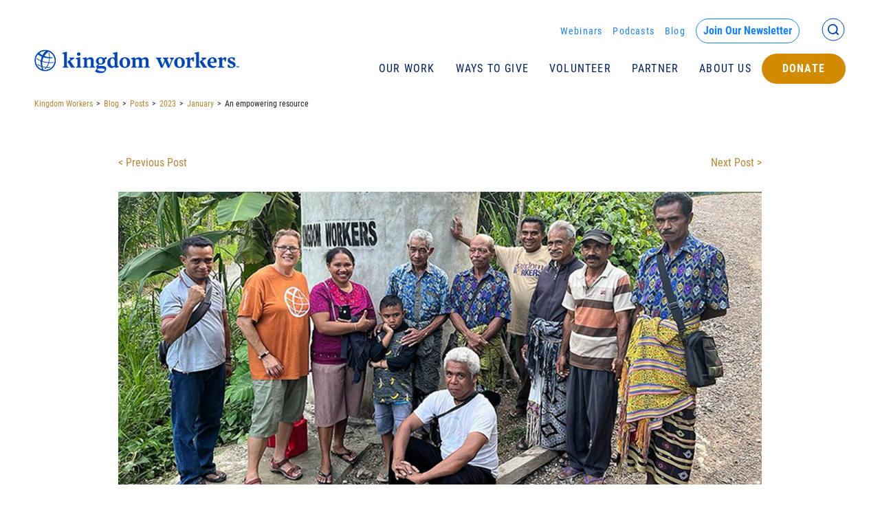

--- FILE ---
content_type: text/html; charset=utf-8
request_url: https://kingdomworkers.com/blog/posts/2023/january/an-empowering-resource/?author=Kimberly%20Magsig
body_size: 11674
content:


<!doctype html>
<html class="no-js" lang="">
<head prefix="og: http://ogp.me/ns# fb: http://ogp.me/ns/fb#">
    <script>
  window.dataLayer = window.dataLayer || [];
  function gtag(){dataLayer.push(arguments);}
  gtag('consent', 'default', {
    'ad_storage': 'denied',
    'ad_user_data': 'denied',
    'ad_personalization': 'denied',
    'analytics_storage': 'denied',
    'functionality_storage': 'denied',
    'personalization_storage': 'denied',
    'security_storage': 'denied'
  });
</script>
    <!-- Fundraise Up -->
    <script>
        (function (w, d, s, n, a) {
            if (!w[n]) {
                var l = 'call,catch,on,once,set,then,track'
                    .split(','), i, o = function (n) {
                        return 'function' == typeof n ? o.l.push([arguments]) && o
                            : function () { return o.l.push([n, arguments]) && o }
                    }, t = d.getElementsByTagName(s)[0],
                    j = d.createElement(s); j.async = !0; j.src = 'https://cdn.fundraiseup.com/widget/' + a;
                t.parentNode.insertBefore(j, t); o.s = Date.now(); o.v = 4; o.h = w.location.href; o.l = [];
                for (i = 0; i < 7; i++)o[l[i]] = o(l[i]); w[n] = o
            }
        })(window, document, 'script', 'FundraiseUp', 'AUXZBNMC');</script>
    <!-- End Fundraise Up -->
    <!-- MailChimp -->
    <script id="mcjs">!function(c,h,i,m,p){m=c.createElement(h),p=c.getElementsByTagName(h)[0],m.async=1,m.src=i,p.parentNode.insertBefore(m,p)}(document,"script","https://chimpstatic.com/mcjs-connected/js/users/978353e386fd7f29e3e7c5cd5/66e8df6aaee15e8b63485f65b.js");</script>
    <!-- End MailChimp -->
    
    <!-- Google Tag Manager -->
    <script>
        (function (w, d, s, l, i) {
            w[l] = w[l] || []; w[l].push({
                'gtm.start':
                    new Date().getTime(), event: 'gtm.js'
            }); var f = d.getElementsByTagName(s)[0],
                j = d.createElement(s), dl = l != 'dataLayer' ? '&l=' + l : ''; j.async = true; j.src =
                    'https://www.googletagmanager.com/gtm.js?id=' + i + dl; f.parentNode.insertBefore(j, f);
        })(window, document, 'script', 'dataLayer', 'GTM-MQPC54L');</script>
    <!-- End Google Tag Manager -->
    <meta charset="utf-8">
    <meta http-equiv="x-ua-compatible" content="ie=edge">
    <title> An empowering resource | Kingdom Workers</title>
    <meta name="description" content="">
    <meta name="viewport" content="width=device-width, initial-scale=1.0">
    <link rel="apple-touch-icon" href="icon.png">
    <link rel="canonical" href="https://kingdomworkers.com/blog/posts/2023/january/an-empowering-resource/" />
    <link rel="apple-touch-icon" sizes="16x16" href="/favicon-16.png" />
    <link rel="apple-touch-icon" sizes="32x32" href="/favicon-32.png" />
    <link rel="apple-touch-icon" sizes="57x57" href="/favicon-57.png" />
    <link rel="apple-touch-icon" sizes="64x64" href="/favicon-64.png" />
    <link rel="apple-touch-icon" sizes="70x70" href="/favicon-70.png" />
    <link rel="apple-touch-icon" sizes="72x72" href="/favicon-72.png" />
    <link rel="apple-touch-icon" sizes="76x76" href="/favicon-76.png" />
    <link rel="apple-touch-icon" sizes="96x96" href="/favicon-96.png" />
    <link rel="apple-touch-icon" sizes="114x114" href="/favicon-114.png" />
    <link rel="apple-touch-icon" sizes="120x120" href="/favicon-120.png" />
    <link rel="apple-touch-icon" sizes="144x144" href="/favicon-144.png" />
    <link rel="apple-touch-icon" sizes="150x150" href="/favicon-150.png" />
    <link rel="apple-touch-icon" sizes="152x152" href="/favicon-152.png" />
    <link rel="apple-touch-icon" sizes="160x160" href="/favicon-160.png" />
    <link rel="apple-touch-icon" sizes="180x180" href="/favicon-180.png" />
    <link rel="apple-touch-icon" sizes="192x192" href="/favicon-192.png" />
    <link rel="apple-touch-icon" sizes="310x310" href="/favicon-310.png" />

    <!-- Open Graph -->

        <meta property="og:image" content="http://kingdomworkers.com/media/1081/open-graph.png" />

    <meta property="og:locale" content="en_US" />
    <meta property="og:title" content="An empowering resource" />
    <meta property="og:description" content="" />
    <meta property="og:type" content="website" />
    <meta property="og:site_name" content="Kingdom Workers" />
    <meta property="og:url" content="https://kingdomworkers.com/blog/posts/2023/january/an-empowering-resource/" />
    <meta property="og:type" content="website" />

    <!--<link rel="stylesheet" href="https://cdnjs.cloudflare.com/ajax/libs/normalize/8.0.0/normalize.min.css" /> -->
    <link href="https://fonts.googleapis.com/css?family=Roboto" rel="stylesheet">
    <link href="https://fonts.googleapis.com/css2?family=Roboto+Condensed:ital,wght@0,300;0,400;0,700;1,300;1,400;1,700&display=swap" rel="stylesheet">
    <link rel="stylesheet" href="https://stackpath.bootstrapcdn.com/bootstrap/4.1.3/css/bootstrap.min.css" integrity="sha384-MCw98/SFnGE8fJT3GXwEOngsV7Zt27NXFoaoApmYm81iuXoPkFOJwJ8ERdknLPMO" crossorigin="anonymous">
    <link rel="stylesheet" type="text/css" href="/js/vendor/slick/slick.css" />

    <link rel="stylesheet" type="text/css" href="/js/vendor/slick/slick-theme.css" />

    <link href="/css/styles.css?cdv=345248316" type="text/css" rel="stylesheet"/><link href="/css/forms.css?cdv=345248316" type="text/css" rel="stylesheet"/>
    
    <link rel="stylesheet" href="/css/forms.css" />
    <script src="https://ajax.aspnetcdn.com/ajax/jQuery/jquery-2.2.4.min.js"></script>
    <script src="https://ajax.aspnetcdn.com/ajax/jquery.validate/1.15.0/jquery.validate.min.js"></script>
    <script src="https://ajax.aspnetcdn.com/ajax/mvc/5.1/jquery.validate.unobtrusive.min.js"></script>



    <script src="https://api.bloomerang.co/v1/WebsiteVisit?ApiKey=pub_6d96c68a-04c5-11eb-a68f-0a9ec140d269" type="text/javascript"></script>
    <meta name="facebook-domain-verification" content="kvhe1u9u2unt6tccznpkse5phc630s" />


</head>
<body>
    <!-- Google Tag Manager (noscript) -->
    <noscript>
        <iframe src="https://www.googletagmanager.com/ns.html?id=GTM-MQPC54L"
                height="0" width="0" style="display:none;visibility:hidden"></iframe>
    </noscript>
    <!-- End Google Tag Manager (noscript) -->

    

<header>

    <div class="container">
        <div class="row">
            <div class="col-md-4 logo-container">
                <a href="/" class="logo">
                    <img src="/img/KWLogo_Horiz-Left_RGB_OceanBlue.svg" alt="Kingdom Workers">
                </a>
            </div>
            <div class="col-md-8" id="menuContainer">
                <div class="row">
                    <div class="col-md-11">
                        <nav class="utility-nav float-md-right">
                            <ul>
                                        <li><a href="/webinars/">Webinars</a></li>
                                        <li><a href="/podcasts/">Podcasts</a></li>
                                        <li><a href="/blog/">Blog</a></li>

                                <li id="menuForm"><button class="menuFormToggle">Join Our Newsletter</button></li>
                            </ul>
                        </nav>
                    </div>
                    <div class="col-md-1">
                        <form class="searchArea" action="/search" method="get">
                            <div>
                                <div class="searchClose">X</div>
                                <input type="text" name="query" id="term" class="searchField" />
                            </div>
                        </form>
                        <div>
                            <button class="searchButton"><img src="/img/search-icon.svg" alt="spyglass" /></button>
                        </div>
                    </div>
                </div>
                <div class="row">
                    <div class="col-md-12">
                        <form id="mobileSearch" action="/search">
                            <input type="text" name="query" />
                            <input type="submit" value="Search" />
                        </form>
                        <nav id="main" class="float-md-right">
                            <ul>
                                        <li class="main-level">

                                            <a href="/ourwork/">Our Work</a>
                                                <ul class="dropdown">
                                                        <li><a href="/ourwork/construction/">Construction</a></li>
                                                            <li><a class="sublink" href="/ourwork/all-programs/build-up-mentoring-teens-in-trades/">- Build Up</a></li>
                                                            <li><a class="sublink" href="/ourwork/all-programs/builders-for-christ/">- Builders For Christ</a></li>
                                                        <li><a href="/ourwork/disability-care/">Disability Care</a></li>
                                                            <li><a class="sublink" href="/ourwork/jesus-cares/">- Jesus Cares</a></li>
                                                        <li><a href="/ourwork/clean-water/">Clean Water</a></li>
                                                        <li><a href="/ourwork/family-care/">Family Care</a></li>
                                                </ul>
                                        </li>
                                        <li class="main-level">

                                            <a href="/ways-to-give/">Ways To Give</a>
                                                <ul class="dropdown">
                                                        <li><a href="/monthly-giving/">Monthly Giving</a></li>
                                                        <li><a href="/ways-to-give/legacy-giving/">Legacy Giving</a></li>
                                                        <li><a href="/ways-to-give/start-a-fundraiser/">Start a Fundraiser</a></li>
                                                        <li><a href="/ways-to-give/support-a-kingdom-worker/">Support a Kingdom Worker</a></li>
                                                        <li><a href="/the-meros-center/">Support The Meros Center</a></li>
                                                </ul>
                                        </li>
                                        <li class="main-level">

                                            <a href="/volunteer/">Volunteer</a>
                                                <ul class="dropdown">
                                                        <li><a href="/volunteer/service-opportunities/">Service Opportunities</a></li>
                                                </ul>
                                        </li>
                                        <li class="main-level">

                                            <a href="/partner/">Partner</a>
                                        </li>
                                        <li class="main-level">

                                            <a href="/about-us/">About Us</a>
                                                <ul class="dropdown">
                                                        <li><a href="/about-us/faq/">FAQ</a></li>
                                                        <li><a href="/about-us/staff/">Our Board &amp; Staff</a></li>
                                                        <li><a href="/about-us/transparency/">Transparency</a></li>
                                                        <li><a href="/about-us/statement-of-faith/">Statement of Faith</a></li>
                                                        <li><a href="/about-us/our-history/">Our History</a></li>
                                                </ul>
                                        </li>

                                <li><a href="/donate-now/" class="donate-link">Donate</a></li>

                            </ul>

                        </nav>

                    </div>
                </div>

                <div class="form-container">
                    <div class="row info">
                        <div class="col-11 info">
                            <strong>Join Our Newsletter</strong> We come by about once or twice a month to keep you updated on the important work we're doing.
                        </div>
                        <div class="col-1 info">
                            <button class="back menuFormToggle">Back ></button>
                        </div>
                    </div>
                    <div class="row justify-content-center formPage">
        <div class="col">
            <script src="https://www.cognitoforms.com/f/seamless.js" data-key="agXgQS_GcEW29k7ZwVIKmA" data-form="6"></script>
        </div>
    </div>
                </div>
            </div>
        </div>
        
        <a class="menuActivator"><span></span><span></span><span></span></a>
    </div>
    


    <!-- Facebook Pixel Code -->
    <script>
        !function (f, b, e, v, n, t, s) {
            if (f.fbq) return; n = f.fbq = function () {
                n.callMethod ?
                n.callMethod.apply(n, arguments) : n.queue.push(arguments)
            };
            if (!f._fbq) f._fbq = n; n.push = n; n.loaded = !0; n.version = '2.0';
            n.queue = []; t = b.createElement(e); t.async = !0;
            t.src = v; s = b.getElementsByTagName(e)[0];
            s.parentNode.insertBefore(t, s)
        }(window, document, 'script',
            'https://connect.facebook.net/en_US/fbevents.js');
        fbq('init', '2222696631303975');
        fbq('track', 'PageView');
        fbq('track', 'Donate');
        fbq('track', 'SubmitApplication');
    </script>
    <noscript>
        <img height="1" width="1" src="https://www.facebook.com/tr?id=2222696631303975&ev=PageView&noscript=1" />
    </noscript>
    <!-- End Facebook Pixel Code -->
</header>
<div class="breadcrumbs-block">
            <ul class="breadcrumb">

                    <li><a href="/">Kingdom Workers</a><span class="divider">></span></li>
                    <li><a href="/blog/">Blog</a><span class="divider">></span></li>
                    <li><a href="/blog/posts/">Posts</a><span class="divider">></span></li>
                    <li><a href="/blog/posts/2023/">2023</a><span class="divider">></span></li>
                    <li><a href="/blog/posts/2023/january/">January</a><span class="divider">></span></li>
                <li>An empowering resource</li>
            </ul>

</div>


    

    <div class="container">

    </div>
    <article id="postPageBody" class="container">
            <div class="row justify-content-center postNav">
                <div class="col-md-10">
                        <a href="/blog/posts/2023/march/malawi-cyclone-emergency-relief-efforts/" class="postPrevious">&lt; Previous Post</a>
                                            <a href="/blog/posts/2022/december/does-research-really-matter/" class="postNext">Next Post &gt;</a>

                </div>

            </div>
                    <div class="row justify-content-center">
                <div class="col-md-10">

                    <img src="/media/2982/kim-joerres-whatapp-image-2022-03-15-at-61640-am-1-1-enhanced.jpg?anchor=center&amp;mode=crop&amp;width=1210&amp;height=550&amp;rnd=133215580130000000" />
                </div>
            </div>

        <div class="row justify-content-center">
            <div class="col-md-10">


                <div class="innerPostBody">
                    <h1>An empowering resource</h1>
                    <div class="postAuthor"> January 2023 <span>by <a href="/blog/?author=Brittany Peterson">Brittany Peterson</a></span></div>
                    <div class="page">
<div class="section">
<div class="layoutArea">
<h3 class="column"><span class="blue"><em>“For I was hungry and you gave me something to eat, I was<br /></em></span><span class="blue"><em>thirsty and you gave me something to drink.” Matthew 25:35<br /></em></span><span class="blue"></span><span class="blue"></span></h3>
</div>
</div>
</div>
<p><br />Spring is just around the corner, and, with any season, it has its blessings—the chill of winter fades, new life begins, and we look forward to celebrating the death and resurrection of our Savior. For those in Indonesia, it brings respite from the rainy season, when flooding or landslides, make many roads impassable and put homes at risk for damage. However, spring in Indonesia brings its own problems, especially in rural villages.</p>
<p>For many Indonesian households, water sources are distant, contaminated, or expensive. This situation only becomes worse when experiencing the dry months of springtime. The demand for clean water drives up the cost. In Java, for instance, families can spend up to the equivalent to $71 on water from delivery trucks every month. The average monthly salary of Indonesians is $183, meaning they could be spending over a third of their income on water.</p>
<p>This spring dry spell and lack of clean water is something the village of Niki Niki and one of their leaders, Adi Nafamnanu, was all too familiar with. He knew his community needed this vital resource to thrive, but no one knew how to build a water storage tank—or how to get clean water closer to where people lived. They had tried to figure it out but were coming up empty.</p>
<p>“They had a water source that the government had sort of cleaned up,” Coral Metcalfe, Southeast Asia Field Manager, shared. “But the government didn’t work with the community, and because of that, no one knew how to care for the water source, and it had fallen into disrepair.”<br /><br /></p>
<p style="text-align: center;"><img src="/media/2977/kim-joerres-whatsapp-image-2022-03-15-at-24203-am-2.jpeg" alt="" data-udi="umb://media/236f27e852654074abbcca05aa29312b" /><br /><br /></p>
<div class="page">
<div class="section">
<div class="layoutArea">
<div class="column">
<p style="text-align: center;"><em><span class="blue">Volunteers and community members working on the water project in the village of Niki Niki.<br /><br /></span></em></p>
</div>
</div>
</div>
</div>
<p>However, the leaders had heard about an organization called Kingdom Workers. Our work with clean water and sanitation solutions was spreading quickly through rural parts of Indonesia. So, with nothing to lose, Adi and a few other individuals reached out to us.</p>
<p>A few months later, Kingdom Workers staff and volunteers taught Adi and other community members how to build and maintain water storage tanks using sustainable, easy-to-access resources. In doing so, people were able to collect clean water from a tank in their village instead of pulling dirty water from a damaged well nearly one mile away. The community was so empowered by this new training, they built an additional six water tanks after Kingdom Workers left.</p>
<p>These projects are expensive. Pipes alone can cost over $1,000. But the goal in Adi’s village to connect a second water source to these storage tanks so that everyone nearby will have even more access to water. The leaders are determined to create a “green village.” One where everyone can drink water, grow their own food, and live a healthier life.</p>
<p>Not only were we able to provide the people with physical water, but also the water of life. Prior to our project, the community had no connection to a local Lutheran church. So, when our Indonesia Program Coordinator, Pak Yunus, and local Kingdom Worker volunteers arrived, they had the opportunity to explain our mission of sharing the gospel.</p>
<p><em><span class="blue"><strong>“Kingdom Workers is so special to us. They are in our hearts” Adi shared. “They never left us on our own but have always walked alongside us as we worked together to create solutions and fix the water problems in our community.”</strong></span></em></p>
<p>Communities around the world need the wisdom that comes from God and strong partners to help them overcome worldly obstacles. The struggle in Adi’s village is just one example of the dire situation millions face every day. God-willing, we can do what it takes to change lives in meaningful, lasting ways, one village at a time.</p><br />
                </div>
            </div>
        </div>
                <div class="row related-posts component">
                        <div class="col-md-4">
                                <img src="/media/3999/untitled-design-16.png?anchor=center&amp;mode=crop&amp;width=796&amp;height=368&amp;rnd=134099285390000000" alt="Protecting Children’s Health Through Hygiene: Success Story" />
                            <p>Related <strong>Blog Post</strong></p>
                            <h2><a href="/blog/posts/2026/january/health-through-hygiene/">Protecting Children’s Health Through Hygiene: Success Story</a></h2>
                            <p><a href="?author=Lombani C.">Lombani C.</a>  05/January/2026</p>
                                <div class="summary"><p>Mgunda Village in the Thyolo District had long been battling recurring cases of diarrhoea and bilharzia—illnesses that hit young children the hardest. As cases grew more frequent, village leaders and teachers at Lomola Primary School realized the root cause: limited knowledge and poor practices around Water, Sanitation, and Hygiene (WASH).</p></div>
                            <div class="row">
                                <div class="col-md-5">
                                    <a href="/blog/posts/2026/january/health-through-hygiene/" class="site-button yellow medium">Read More</a>
                                </div>
                                <div class="col-md-7">
                                    <ul class="share-links flex">
                                        <li><a href="https://facebook.com/sharer/sharer.php?u=/blog/posts/2026/january/health-through-hygiene/" target="_blank" rel="noopener"><img src="/img/blog-share-facebook.svg" alt="Share via Facebook" loading="lazy"></a></li>
                                        <li><a href="https://www.linkedin.com/shareArticle?mini=true&amp;url=/blog/posts/2026/january/health-through-hygiene/&amp;title=Protecting Children’s Health Through Hygiene: Success Story&amp;summary=Protecting Children’s Health Through Hygiene: Success Story&amp;source=/blog/posts/2026/january/health-through-hygiene/" target="_blank" rel="noopener"><img src="/img/blog-share-linedin.svg" alt="Share via Linkedin" loading="lazy"></a></li>
                                        <li><a href="https://twitter.com/intent/tweet/?text=Protecting Children’s Health Through Hygiene: Success Story&amp;url=/blog/posts/2026/january/health-through-hygiene/" target="_blank" rel="noopener"><img src="/img/blog-share-twitter.svg" alt="Share via Twitter" loading="lazy"></a></li>
                                        <li><a href="mailto:?subject=Protecting Children’s Health Through Hygiene: Success Story&amp;body=/blog/posts/2026/january/health-through-hygiene/" target="_self" rel="noopener"><img src="/img/blog-share-email.svg" alt="Share via email" loading="lazy"></a></li>
                                        <li><button class="js-clipboard" type="button" data-clipboard-text="Protecting Children’s Health Through Hygiene: Success Story"><img src="/img/blog-share-copylink.svg" alt="Copy link" loading="lazy"></button></li>
                                    </ul>
                                </div>
                            </div>
                        </div>
                        <div class="col-md-4">
                                <img src="/media/3839/adobestock_14979572322.jpg?anchor=center&amp;mode=crop&amp;width=796&amp;height=368&amp;rnd=134027518830000000" alt="5 Ways Hygiene Opened Doors to the Gospel" />
                            <p>Related <strong>Blog Post</strong></p>
                            <h2><a href="/blog/posts/2025/september/5-ways-hygiene-opened-doors-to-faith/">5 Ways Hygiene Opened Doors to the Gospel</a></h2>
                            <p><a href="?author=Brandy Prahl">Brandy Prahl</a>  19/September/2025</p>
                                <div class="summary"><p>In Nto Obo, Nigeria, simple hygiene lessons laid the foundation for a church planting movement. By teaching disease prevention and providing soap and mosquito nets, Kingdom Workers volunteers improved health while opening doors for gospel outreach and lasting community change.</p></div>
                            <div class="row">
                                <div class="col-md-5">
                                    <a href="/blog/posts/2025/september/5-ways-hygiene-opened-doors-to-faith/" class="site-button yellow medium">Read More</a>
                                </div>
                                <div class="col-md-7">
                                    <ul class="share-links flex">
                                        <li><a href="https://facebook.com/sharer/sharer.php?u=/blog/posts/2025/september/5-ways-hygiene-opened-doors-to-faith/" target="_blank" rel="noopener"><img src="/img/blog-share-facebook.svg" alt="Share via Facebook" loading="lazy"></a></li>
                                        <li><a href="https://www.linkedin.com/shareArticle?mini=true&amp;url=/blog/posts/2025/september/5-ways-hygiene-opened-doors-to-faith/&amp;title=5 Ways Hygiene Opened Doors to the Gospel&amp;summary=5 Ways Hygiene Opened Doors to the Gospel&amp;source=/blog/posts/2025/september/5-ways-hygiene-opened-doors-to-faith/" target="_blank" rel="noopener"><img src="/img/blog-share-linedin.svg" alt="Share via Linkedin" loading="lazy"></a></li>
                                        <li><a href="https://twitter.com/intent/tweet/?text=5 Ways Hygiene Opened Doors to the Gospel&amp;url=/blog/posts/2025/september/5-ways-hygiene-opened-doors-to-faith/" target="_blank" rel="noopener"><img src="/img/blog-share-twitter.svg" alt="Share via Twitter" loading="lazy"></a></li>
                                        <li><a href="mailto:?subject=5 Ways Hygiene Opened Doors to the Gospel&amp;body=/blog/posts/2025/september/5-ways-hygiene-opened-doors-to-faith/" target="_self" rel="noopener"><img src="/img/blog-share-email.svg" alt="Share via email" loading="lazy"></a></li>
                                        <li><button class="js-clipboard" type="button" data-clipboard-text="5 Ways Hygiene Opened Doors to the Gospel"><img src="/img/blog-share-copylink.svg" alt="Copy link" loading="lazy"></button></li>
                                    </ul>
                                </div>
                            </div>
                        </div>
                        <div class="col-md-4">
                                <img src="/media/3775/photo-2025-06-02-21-12-44.jpg?anchor=center&amp;mode=crop&amp;width=796&amp;height=368&amp;rnd=133952423530000000" alt="One Man’s Prayer is Changing an Entire Village" />
                            <p>Related <strong>Blog Post</strong></p>
                            <h2><a href="/blog/posts/2025/july/one-man-s-prayer-is-changing-an-entire-village/">One Man’s Prayer is Changing an Entire Village</a></h2>
                            <p><a href="?author=Kingdom Workers">Kingdom Workers</a>  24/June/2025</p>
                                <div class="summary"><p><span data-contrast="auto">In a small village in Indonesia, the prayers of one man are beginning to bloom into a living testimony of faith, hope, and generational transformation.</span></p>
<p><span data-contrast="auto">Several years ago, Pak Gusti lived a life far from Christ. Known for his heavy drinking and harsh words, few could have predicted the transformation that was about to take place.</span></p></div>
                            <div class="row">
                                <div class="col-md-5">
                                    <a href="/blog/posts/2025/july/one-man-s-prayer-is-changing-an-entire-village/" class="site-button yellow medium">Read More</a>
                                </div>
                                <div class="col-md-7">
                                    <ul class="share-links flex">
                                        <li><a href="https://facebook.com/sharer/sharer.php?u=/blog/posts/2025/july/one-man-s-prayer-is-changing-an-entire-village/" target="_blank" rel="noopener"><img src="/img/blog-share-facebook.svg" alt="Share via Facebook" loading="lazy"></a></li>
                                        <li><a href="https://www.linkedin.com/shareArticle?mini=true&amp;url=/blog/posts/2025/july/one-man-s-prayer-is-changing-an-entire-village/&amp;title=One Man’s Prayer is Changing an Entire Village&amp;summary=One Man’s Prayer is Changing an Entire Village&amp;source=/blog/posts/2025/july/one-man-s-prayer-is-changing-an-entire-village/" target="_blank" rel="noopener"><img src="/img/blog-share-linedin.svg" alt="Share via Linkedin" loading="lazy"></a></li>
                                        <li><a href="https://twitter.com/intent/tweet/?text=One Man’s Prayer is Changing an Entire Village&amp;url=/blog/posts/2025/july/one-man-s-prayer-is-changing-an-entire-village/" target="_blank" rel="noopener"><img src="/img/blog-share-twitter.svg" alt="Share via Twitter" loading="lazy"></a></li>
                                        <li><a href="mailto:?subject=One Man’s Prayer is Changing an Entire Village&amp;body=/blog/posts/2025/july/one-man-s-prayer-is-changing-an-entire-village/" target="_self" rel="noopener"><img src="/img/blog-share-email.svg" alt="Share via email" loading="lazy"></a></li>
                                        <li><button class="js-clipboard" type="button" data-clipboard-text="One Man’s Prayer is Changing an Entire Village"><img src="/img/blog-share-copylink.svg" alt="Copy link" loading="lazy"></button></li>
                                    </ul>
                                </div>
                            </div>
                        </div>
                </div>


    </article>



<div class="container">
    <div class="row justify-content-center">
        <div class="col-md-8">
                    <div id="commentsContainer">
            <h3>Comments</h3>
        </div>
        <br />
        <div id="postCommentForm">
                <h3>Post a comment</h3>
<form action="/blog/posts/2023/january/an-empowering-resource/?author=Kimberly%20Magsig" enctype="multipart/form-data" id="commentForm" method="post"><div class="validation-summary-valid" data-valmsg-summary="true"><span>Please correct the following:</span>
<ul><li style="display:none"></li>
</ul></div><input data-val="true" data-val-number="The field intId must be a number." data-val-required="Error getting post ID" id="intId" name="intId" type="hidden" value="7989" />                    <div class="row">
                        <div class="col-md-6">
                            <div class="umbraco-forms-field">
                                <label>Name<span class="umbraco-forms-indicator">*</span></label>
                                <input data-val="true" data-val-required="Name is required" id="strName" name="strName" type="text" value="" />
                            </div>
                        </div>
                        <div class="col-md-6">
                            <div class="umbraco-forms-field">
                                <label>Email<span class="umbraco-forms-indicator">*</span></label>
                                <input data-val="true" data-val-regex="Invalid Email Address" data-val-regex-pattern="^(([A-Za-z0-9]+_+)|([A-Za-z0-9]+\-+)|([A-Za-z0-9]+\.+)|([A-Za-z0-9]+\++))*[A-Za-z0-9]+@((\w+\-+)|(\w+\.))*\w{1,63}\.[a-zA-Z]{2,6}$" data-val-required="Email is required" id="strEmail" name="strEmail" type="text" value="" />
                            </div>
                        </div>
                    </div>
                    <div class="row">
                        <div class="col-md-12">
                            <div class="umbraco-forms-field">
                                <label>Comment<span class="umbraco-forms-indicator">*</span></label>
                                <textarea cols="20" data-val="true" data-val-required="Comment is required" id="strComment" maxlength="500" name="strComment" rows="2">
</textarea>
                            </div>
                        </div>
                    </div>
                    <div class="row">
                        <div class="col-md-12">
                            <div class="umbraco-forms-field">
                                <label>Security Question<span class="umbraco-forms-indicator">*</span></label>
                                <input data-val="true" data-val-regex="Invalid answer to security question" data-val-regex-pattern="^4$" data-val-required="Security question is required" id="strSecurity" name="strSecurity" placeholder="What is 2 + 2?" type="text" value="" />

                            </div>
                        </div>
                    </div>
                    <input type="submit" name="Submit" value="Submit" id="submitButton" />
<input name='ufprt' type='hidden' value='[base64]' /></form>        </div>

        </div>
    </div>
</div>


    
    

<footer>
    <div class="container">
        <div class="row">
            <div class="col-md-6">
                <div class="row">
                    <div class="col-md-3 col-6">
                        <img src="/media/1986/kwlogo_stacked_rgb_white.svg" alt="Kingdom Workers" />
                    </div>
                    <nav class="navigationLinks col-md-9">
                        <ul class="navColumn">
                                        <li><a href="/donate-now/">Donate</a></li>
                                        <li><a href="/volunteer/">Volunteer</a></li>
                                        <li><a href="/partner/">Partner</a></li>
                                        <li><a href="/about-us/">About Us</a></li>

                        </ul>
                        <ul class="navColumn">
                                            <li><a href="/careers/">Careers</a></li>
                                            <li><a href="https://kingdomworkers.webdamdb.com/bp/#/" target="_blank">Brand Portal</a></li>
                                            <li><a href="/contact-us/">Contact Us</a></li>
                                            <li><a href="/about-us/faq/">FAQ</a></li>
                                            <li><a href="/news-press/">News &amp; Press</a></li>

                        </ul>
                    </nav>
                </div> 
                <div class="row"><div class="col"><p>We’re proud to be held accountable by these organizations</p></div></div>
                <div class="row">
                    <div class="col-2">
                        <a href="https://www.guidestar.org/profile/39-1656073" target="_blank"><img class="seal" src="/media/1231/gximage2.svg" alt="Guidestar Platinum Seal of Transparency Logo"></a>
                    </div>
                    <div class="col-2">
                        <img class="seal" src="/media/2440/ecfa-logo.svg" alt="ECFA Accredited">
                    </div>
                    <div class="col-2">
                        <img class="seal" src="/media/2701/charitynavigator-3star.jpg" alt="Charity Navigator Four Star Charity">
                    </div>
                </div>
            </div>
            <div class="col-md-6">
                <div class="socialLinks">
                    <a href="https://www.facebook.com/kingdomworkers" target="_blank"><img src="/img/facebook.svg" alt="facebook"/></a>
                    <a href="https://www.instagram.com/kingdomworkers/" target="_blank"><img src="/img/instagram.svg" alt="instagram"/></a>
                    <a href="https://twitter.com/KingdomWorkers" target="_blank"><img src="/img/twitter.svg" alt="twitter"/></a>
                    <a target="_blank"><img src="/img/vimeo.svg" alt="vimeo"/></a>
                </div>
                <div class="address">
                    <p>N19W24075 Riverwood Drive Suite 200 Waukesha, WI 53188 | (414) 771-6848</p>
                    

                    <p class="links"><a href="/privacy-policy/">Privacy Policy</a> <span>|</span> <a href="/terms-of-use/">Terms of Use</a> <span>|</span> <a href="/notice-to-users-under-18/">Notice to Users Under 18</a></p>
                    <p>2026 Copyright Kingdom Workers. All Rights Reserved.</p>

                </div>
            </div>
        </div>     
    </div>
</footer>
    <script src="https://ajax.aspnetcdn.com/ajax/jQuery/jquery-2.2.4.min.js"></script>
    <script src="https://ajax.aspnetcdn.com/ajax/jquery.validate/1.15.0/jquery.validate.min.js"></script>
    <script src="https://ajax.aspnetcdn.com/ajax/mvc/5.1/jquery.validate.unobtrusive.min.js"></script>
    <script src="/js/vendor/slick/slick.min.js"></script>

    <script src="/js/vendor/js.cookie.js"></script>
    <script src="/js/GDPR.js"></script>

    <script src="/js/KingdomWorkers.js"></script>
    <script src="/js/videoplayer.js"></script>

    

    
<!-- Global site tag (gtag.js) - Google Analytics -->
<!--
<script async src="https://www.googletagmanager.com/gtag/js?id=UA-52221427-1"></script>
<script>
  window.dataLayer = window.dataLayer || [];
  function gtag(){dataLayer.push(arguments);}
  gtag('js', new Date());

  gtag('config', 'UA-52221427-1');
</script>
-->

    
</body>
</html>

--- FILE ---
content_type: text/html; charset=utf-8
request_url: https://kingdomworkers.com/js/GDPR.js
body_size: 6571
content:


<!doctype html>
<html class="no-js" lang="">
<head prefix="og: http://ogp.me/ns# fb: http://ogp.me/ns/fb#">
    <script>
  window.dataLayer = window.dataLayer || [];
  function gtag(){dataLayer.push(arguments);}
  gtag('consent', 'default', {
    'ad_storage': 'denied',
    'ad_user_data': 'denied',
    'ad_personalization': 'denied',
    'analytics_storage': 'denied',
    'functionality_storage': 'denied',
    'personalization_storage': 'denied',
    'security_storage': 'denied'
  });
</script>
    <!-- Fundraise Up -->
    <script>
        (function (w, d, s, n, a) {
            if (!w[n]) {
                var l = 'call,catch,on,once,set,then,track'
                    .split(','), i, o = function (n) {
                        return 'function' == typeof n ? o.l.push([arguments]) && o
                            : function () { return o.l.push([n, arguments]) && o }
                    }, t = d.getElementsByTagName(s)[0],
                    j = d.createElement(s); j.async = !0; j.src = 'https://cdn.fundraiseup.com/widget/' + a;
                t.parentNode.insertBefore(j, t); o.s = Date.now(); o.v = 4; o.h = w.location.href; o.l = [];
                for (i = 0; i < 7; i++)o[l[i]] = o(l[i]); w[n] = o
            }
        })(window, document, 'script', 'FundraiseUp', 'AUXZBNMC');</script>
    <!-- End Fundraise Up -->
    <!-- MailChimp -->
    <script id="mcjs">!function(c,h,i,m,p){m=c.createElement(h),p=c.getElementsByTagName(h)[0],m.async=1,m.src=i,p.parentNode.insertBefore(m,p)}(document,"script","https://chimpstatic.com/mcjs-connected/js/users/978353e386fd7f29e3e7c5cd5/66e8df6aaee15e8b63485f65b.js");</script>
    <!-- End MailChimp -->
    
    <!-- Google Tag Manager -->
    <script>
        (function (w, d, s, l, i) {
            w[l] = w[l] || []; w[l].push({
                'gtm.start':
                    new Date().getTime(), event: 'gtm.js'
            }); var f = d.getElementsByTagName(s)[0],
                j = d.createElement(s), dl = l != 'dataLayer' ? '&l=' + l : ''; j.async = true; j.src =
                    'https://www.googletagmanager.com/gtm.js?id=' + i + dl; f.parentNode.insertBefore(j, f);
        })(window, document, 'script', 'dataLayer', 'GTM-MQPC54L');</script>
    <!-- End Google Tag Manager -->
    <meta charset="utf-8">
    <meta http-equiv="x-ua-compatible" content="ie=edge">
    <title> page not found | Kingdom Workers</title>
    <meta name="description" content="We couldn't find the page you're looking for. If you need help, please return to the homepage or contact us for assistance.">
    <meta name="viewport" content="width=device-width, initial-scale=1.0">
    <link rel="apple-touch-icon" href="icon.png">
    <link rel="canonical" href="https://kingdomworkers.com/page-not-found/" />
    <link rel="apple-touch-icon" sizes="16x16" href="/favicon-16.png" />
    <link rel="apple-touch-icon" sizes="32x32" href="/favicon-32.png" />
    <link rel="apple-touch-icon" sizes="57x57" href="/favicon-57.png" />
    <link rel="apple-touch-icon" sizes="64x64" href="/favicon-64.png" />
    <link rel="apple-touch-icon" sizes="70x70" href="/favicon-70.png" />
    <link rel="apple-touch-icon" sizes="72x72" href="/favicon-72.png" />
    <link rel="apple-touch-icon" sizes="76x76" href="/favicon-76.png" />
    <link rel="apple-touch-icon" sizes="96x96" href="/favicon-96.png" />
    <link rel="apple-touch-icon" sizes="114x114" href="/favicon-114.png" />
    <link rel="apple-touch-icon" sizes="120x120" href="/favicon-120.png" />
    <link rel="apple-touch-icon" sizes="144x144" href="/favicon-144.png" />
    <link rel="apple-touch-icon" sizes="150x150" href="/favicon-150.png" />
    <link rel="apple-touch-icon" sizes="152x152" href="/favicon-152.png" />
    <link rel="apple-touch-icon" sizes="160x160" href="/favicon-160.png" />
    <link rel="apple-touch-icon" sizes="180x180" href="/favicon-180.png" />
    <link rel="apple-touch-icon" sizes="192x192" href="/favicon-192.png" />
    <link rel="apple-touch-icon" sizes="310x310" href="/favicon-310.png" />

    <!-- Open Graph -->

        <meta property="og:image" content="http://kingdomworkers.com/media/1081/open-graph.png" />

    <meta property="og:locale" content="en_US" />
    <meta property="og:title" content="Page Not Found | Kingdom Workers" />
    <meta property="og:description" content="Oops! The page you're looking for cannot be found. Please check the URL or return to our homepage." />
    <meta property="og:type" content="website" />
    <meta property="og:site_name" content="Kingdom Workers" />
    <meta property="og:url" content="https://kingdomworkers.com/page-not-found/" />
    <meta property="og:type" content="website" />

    <!--<link rel="stylesheet" href="https://cdnjs.cloudflare.com/ajax/libs/normalize/8.0.0/normalize.min.css" /> -->
    <link href="https://fonts.googleapis.com/css?family=Roboto" rel="stylesheet">
    <link href="https://fonts.googleapis.com/css2?family=Roboto+Condensed:ital,wght@0,300;0,400;0,700;1,300;1,400;1,700&display=swap" rel="stylesheet">
    <link rel="stylesheet" href="https://stackpath.bootstrapcdn.com/bootstrap/4.1.3/css/bootstrap.min.css" integrity="sha384-MCw98/SFnGE8fJT3GXwEOngsV7Zt27NXFoaoApmYm81iuXoPkFOJwJ8ERdknLPMO" crossorigin="anonymous">
    <link rel="stylesheet" type="text/css" href="/js/vendor/slick/slick.css" />

    <link rel="stylesheet" type="text/css" href="/js/vendor/slick/slick-theme.css" />

    <link href="/css/styles.css?cdv=345248316" type="text/css" rel="stylesheet"/><link href="/css/forms.css?cdv=345248316" type="text/css" rel="stylesheet"/>
    

    <script src="https://api.bloomerang.co/v1/WebsiteVisit?ApiKey=pub_6d96c68a-04c5-11eb-a68f-0a9ec140d269" type="text/javascript"></script>
    <meta name="facebook-domain-verification" content="kvhe1u9u2unt6tccznpkse5phc630s" />


</head>
<body>
    <!-- Google Tag Manager (noscript) -->
    <noscript>
        <iframe src="https://www.googletagmanager.com/ns.html?id=GTM-MQPC54L"
                height="0" width="0" style="display:none;visibility:hidden"></iframe>
    </noscript>
    <!-- End Google Tag Manager (noscript) -->

    

<header>

    <div class="container">
        <div class="row">
            <div class="col-md-4 logo-container">
                <a href="/" class="logo">
                    <img src="/img/KWLogo_Horiz-Left_RGB_OceanBlue.svg" alt="Kingdom Workers">
                </a>
            </div>
            <div class="col-md-8" id="menuContainer">
                <div class="row">
                    <div class="col-md-11">
                        <nav class="utility-nav float-md-right">
                            <ul>
                                        <li><a href="/webinars/">Webinars</a></li>
                                        <li><a href="/podcasts/">Podcasts</a></li>
                                        <li><a href="/blog/">Blog</a></li>

                                <li id="menuForm"><button class="menuFormToggle">Join Our Newsletter</button></li>
                            </ul>
                        </nav>
                    </div>
                    <div class="col-md-1">
                        <form class="searchArea" action="/search" method="get">
                            <div>
                                <div class="searchClose">X</div>
                                <input type="text" name="query" id="term" class="searchField" />
                            </div>
                        </form>
                        <div>
                            <button class="searchButton"><img src="/img/search-icon.svg" alt="spyglass" /></button>
                        </div>
                    </div>
                </div>
                <div class="row">
                    <div class="col-md-12">
                        <form id="mobileSearch" action="/search">
                            <input type="text" name="query" />
                            <input type="submit" value="Search" />
                        </form>
                        <nav id="main" class="float-md-right">
                            <ul>
                                        <li class="main-level">

                                            <a href="/ourwork/">Our Work</a>
                                                <ul class="dropdown">
                                                        <li><a href="/ourwork/construction/">Construction</a></li>
                                                            <li><a class="sublink" href="/ourwork/all-programs/build-up-mentoring-teens-in-trades/">- Build Up</a></li>
                                                            <li><a class="sublink" href="/ourwork/all-programs/builders-for-christ/">- Builders For Christ</a></li>
                                                        <li><a href="/ourwork/disability-care/">Disability Care</a></li>
                                                            <li><a class="sublink" href="/ourwork/jesus-cares/">- Jesus Cares</a></li>
                                                        <li><a href="/ourwork/clean-water/">Clean Water</a></li>
                                                        <li><a href="/ourwork/family-care/">Family Care</a></li>
                                                </ul>
                                        </li>
                                        <li class="main-level">

                                            <a href="/ways-to-give/">Ways To Give</a>
                                                <ul class="dropdown">
                                                        <li><a href="/monthly-giving/">Monthly Giving</a></li>
                                                        <li><a href="/ways-to-give/legacy-giving/">Legacy Giving</a></li>
                                                        <li><a href="/ways-to-give/start-a-fundraiser/">Start a Fundraiser</a></li>
                                                        <li><a href="/ways-to-give/support-a-kingdom-worker/">Support a Kingdom Worker</a></li>
                                                        <li><a href="/the-meros-center/">Support The Meros Center</a></li>
                                                </ul>
                                        </li>
                                        <li class="main-level">

                                            <a href="/volunteer/">Volunteer</a>
                                                <ul class="dropdown">
                                                        <li><a href="/volunteer/service-opportunities/">Service Opportunities</a></li>
                                                </ul>
                                        </li>
                                        <li class="main-level">

                                            <a href="/partner/">Partner</a>
                                        </li>
                                        <li class="main-level">

                                            <a href="/about-us/">About Us</a>
                                                <ul class="dropdown">
                                                        <li><a href="/about-us/faq/">FAQ</a></li>
                                                        <li><a href="/about-us/staff/">Our Board &amp; Staff</a></li>
                                                        <li><a href="/about-us/transparency/">Transparency</a></li>
                                                        <li><a href="/about-us/statement-of-faith/">Statement of Faith</a></li>
                                                        <li><a href="/about-us/our-history/">Our History</a></li>
                                                </ul>
                                        </li>

                                <li><a href="/donate-now/" class="donate-link">Donate</a></li>

                            </ul>

                        </nav>

                    </div>
                </div>

                <div class="form-container">
                    <div class="row info">
                        <div class="col-11 info">
                            <strong>Join Our Newsletter</strong> We come by about once or twice a month to keep you updated on the important work we're doing.
                        </div>
                        <div class="col-1 info">
                            <button class="back menuFormToggle">Back ></button>
                        </div>
                    </div>
                    <div class="row justify-content-center formPage">
        <div class="col">
            <script src="https://www.cognitoforms.com/f/seamless.js" data-key="agXgQS_GcEW29k7ZwVIKmA" data-form="6"></script>
        </div>
    </div>
                </div>
            </div>
        </div>
        
        <a class="menuActivator"><span></span><span></span><span></span></a>
    </div>
    


    <!-- Facebook Pixel Code -->
    <script>
        !function (f, b, e, v, n, t, s) {
            if (f.fbq) return; n = f.fbq = function () {
                n.callMethod ?
                n.callMethod.apply(n, arguments) : n.queue.push(arguments)
            };
            if (!f._fbq) f._fbq = n; n.push = n; n.loaded = !0; n.version = '2.0';
            n.queue = []; t = b.createElement(e); t.async = !0;
            t.src = v; s = b.getElementsByTagName(e)[0];
            s.parentNode.insertBefore(t, s)
        }(window, document, 'script',
            'https://connect.facebook.net/en_US/fbevents.js');
        fbq('init', '2222696631303975');
        fbq('track', 'PageView');
        fbq('track', 'Donate');
        fbq('track', 'SubmitApplication');
    </script>
    <noscript>
        <img height="1" width="1" src="https://www.facebook.com/tr?id=2222696631303975&ev=PageView&noscript=1" />
    </noscript>
    <!-- End Facebook Pixel Code -->
</header>
<div class="breadcrumbs-block">
            <ul class="breadcrumb">

                    <li><a href="/">Kingdom Workers</a><span class="divider">></span></li>
                <li>Page not found</li>
            </ul>

</div>


    

<div class="container pagePadding simple">
    
    <div class="row justify-content-center">
        <div class="col-md-12">
            <h1><span style="font-weight: 400;">We're sorry, this page has moved or doesn’t exist.</span></h1>
<h2><span style="font-weight: 400;">404: Page not found</span></h2>
<p><span style="font-weight: 400;">We’re not sure what you’re looking for, but it might be one of these pages:</span></p>
<ul>
<li><a data-udi="umb://document/61f6788c33ce4920af387dfa77936967" href="/about-us/" title="About Us"><span style="font-weight: 400;">Donate </span></a></li>
<li><a data-udi="umb://document/125829311c4f4e35b40cf43391485351" href="/volunteer/" title="Volunteer"><span style="font-weight: 400;">Volunteer</span></a></li>
<li><a data-udi="umb://document/1fb0619a53b048d4a567f9d353e263d3" href="/blog/" title="Stories"><span style="font-weight: 400;">Stories </span></a></li>
<li><a data-udi="umb://document/61f6788c33ce4920af387dfa77936967" href="/about-us/" title="About Us"><span style="font-weight: 400;">About Us</span></a></li>
</ul>
        </div>
    </div>
</div>






<div class="imageBanner short prefooter" style="background-image: url(/media/1013/donatebrushstroke_1440x429.jpg?crop=0,0.17156177156177158,0,0.19207459207459207&amp;cropmode=percentage&amp;width=1440&amp;height=273&amp;rnd=132761845210000000)">

</div>
<section class="bannerWithCTA" id="preFooter">
    <div class="container">
        <div class="row justify-content-center">
            <div class="col-md-10">
                <div class="row">
                    <div class="col-md-9 flex center">
                        <h3>Make an eternal impact. Support Kingdom Workers today. </h3>
                    </div>
                    <div class="col-md-3 flex center">
                        <a class="prefooter-link" href="/give-now/">Give Now</a>
                    </div>
                </div>
            </div>
        </div>
        
    </div>
</section>    
    

<footer>
    <div class="container">
        <div class="row">
            <div class="col-md-6">
                <div class="row">
                    <div class="col-md-3 col-6">
                        <img src="/media/1986/kwlogo_stacked_rgb_white.svg" alt="Kingdom Workers" />
                    </div>
                    <nav class="navigationLinks col-md-9">
                        <ul class="navColumn">
                                        <li><a href="/donate-now/">Donate</a></li>
                                        <li><a href="/volunteer/">Volunteer</a></li>
                                        <li><a href="/partner/">Partner</a></li>
                                        <li><a href="/about-us/">About Us</a></li>

                        </ul>
                        <ul class="navColumn">
                                            <li><a href="/careers/">Careers</a></li>
                                            <li><a href="https://kingdomworkers.webdamdb.com/bp/#/" target="_blank">Brand Portal</a></li>
                                            <li><a href="/contact-us/">Contact Us</a></li>
                                            <li><a href="/about-us/faq/">FAQ</a></li>
                                            <li><a href="/news-press/">News &amp; Press</a></li>

                        </ul>
                    </nav>
                </div> 
                <div class="row"><div class="col"><p>We’re proud to be held accountable by these organizations</p></div></div>
                <div class="row">
                    <div class="col-2">
                        <a href="https://www.guidestar.org/profile/39-1656073" target="_blank"><img class="seal" src="/media/1231/gximage2.svg" alt="Guidestar Platinum Seal of Transparency Logo"></a>
                    </div>
                    <div class="col-2">
                        <img class="seal" src="/media/2440/ecfa-logo.svg" alt="ECFA Accredited">
                    </div>
                    <div class="col-2">
                        <img class="seal" src="/media/2701/charitynavigator-3star.jpg" alt="Charity Navigator Four Star Charity">
                    </div>
                </div>
            </div>
            <div class="col-md-6">
                <div class="socialLinks">
                    <a href="https://www.facebook.com/kingdomworkers" target="_blank"><img src="/img/facebook.svg" alt="facebook"/></a>
                    <a href="https://www.instagram.com/kingdomworkers/" target="_blank"><img src="/img/instagram.svg" alt="instagram"/></a>
                    <a href="https://twitter.com/KingdomWorkers" target="_blank"><img src="/img/twitter.svg" alt="twitter"/></a>
                    <a target="_blank"><img src="/img/vimeo.svg" alt="vimeo"/></a>
                </div>
                <div class="address">
                    <p>N19W24075 Riverwood Drive Suite 200 Waukesha, WI 53188 | (414) 771-6848</p>
                    

                    <p class="links"><a href="/privacy-policy/">Privacy Policy</a> <span>|</span> <a href="/terms-of-use/">Terms of Use</a> <span>|</span> <a href="/notice-to-users-under-18/">Notice to Users Under 18</a></p>
                    <p>2026 Copyright Kingdom Workers. All Rights Reserved.</p>

                </div>
            </div>
        </div>     
    </div>
</footer>
    <script src="https://ajax.aspnetcdn.com/ajax/jQuery/jquery-2.2.4.min.js"></script>
    <script src="https://ajax.aspnetcdn.com/ajax/jquery.validate/1.15.0/jquery.validate.min.js"></script>
    <script src="https://ajax.aspnetcdn.com/ajax/mvc/5.1/jquery.validate.unobtrusive.min.js"></script>
    <script src="/js/vendor/slick/slick.min.js"></script>

    <script src="/js/vendor/js.cookie.js"></script>
    <script src="/js/GDPR.js"></script>

    <script src="/js/KingdomWorkers.js"></script>
    <script src="/js/videoplayer.js"></script>

    

    
<!-- Global site tag (gtag.js) - Google Analytics -->
<!--
<script async src="https://www.googletagmanager.com/gtag/js?id=UA-52221427-1"></script>
<script>
  window.dataLayer = window.dataLayer || [];
  function gtag(){dataLayer.push(arguments);}
  gtag('js', new Date());

  gtag('config', 'UA-52221427-1');
</script>
-->

    
</body>
</html>

--- FILE ---
content_type: text/css
request_url: https://kingdomworkers.com/css/styles.css?cdv=345248316
body_size: 15387
content:
.button-wrapper {
  margin-bottom: 40px;
}
.button-wrapper .custom-button {
  padding: 10px 20px;
  text-shadow: none;
  border: transparent;
  border-radius: 50px;
  display: inline-block;
  overflow: hidden;
  position: relative;
}
.button-wrapper .custom-button:hover:before {
  content: "";
  display: block;
  position: absolute;
  left: 0;
  top: 0;
  width: 100%;
  height: 100%;
  background: rgba(0, 0, 0, 0.25);
}
@media (max-width: 767px) {
  .button-wrapper .custom-button {
    font-size: 4vw !important;
  }
}

@media (max-width: 767px) {
  .sharing {
    flex-direction: column;
  }
}

.headline {
  max-width: 1200px;
}
.headline .centered {
  justify-content: space-between;
}
.headline.component, .headline {
  margin-top: 30px;
  margin-bottom: 30px;
}
.headline + .component {
  margin-top: 30px;
}
.headline h3 {
  width: 100%;
  text-align: center;
  padding: 0 15px;
  white-space: nowrap;
}
.headline h3:before {
  margin-right: 40px;
}
.headline h3:after {
  margin-left: 40px;
}
.headline h3:before, .headline h3:after {
  content: "";
  border-top: 1px solid #808080;
  width: 35%;
  flex-shrink: 10;
}
@media (max-width: 767px) {
  .headline h3 {
    white-space: normal;
  }
  .headline h3:before, .headline h3:after {
    width: 10%;
  }
}

.bannerWithCTA {
  min-height: 111px;
  background-color: #023a80;
  display: flex;
  justify-content: center;
  align-items: center;
  color: #fff;
  padding: 30px 0;
  background-size: cover;
  background-position: center;
  text-shadow: 0 2px 4px rgba(0, 0, 0, 0.5);
  position: relative;
}
@media (max-width: 767px) {
  .bannerWithCTA.imgBackground {
    background-position: top;
    padding-top: 38vw;
    padding-bottom: 0;
    background-size: contain;
  }
  .bannerWithCTA.imgBackground .content {
    background: #00194b;
  }
  .bannerWithCTA.imgBackground .button-wrapper {
    margin-bottom: 8px;
    display: inline-block;
    margin-right: 10px;
  }
  .bannerWithCTA .formCode {
    order: 2;
  }
}
.bannerWithCTA:after {
  content: "";
  background: -moz-linear-gradient(top, transparent 0%, rgba(0, 0, 0, 0.4) 100%);
  background: -webkit-linear-gradient(top, transparent 0%, rgba(0, 0, 0, 0.4) 100%);
  background: linear-gradient(to left, transparent 0%, rgba(0, 0, 0, 0.4) 100%);
  height: 100%;
  position: absolute;
  top: 0;
  width: 100%;
  z-index: 1;
}
.bannerWithCTA .content {
  z-index: 100;
  width: 100%;
}
.bannerWithCTA .content h3 {
  color: #fff;
  margin-right: 30px;
}
@media (max-width: 767px) {
  .bannerWithCTA .content h3 {
    font-size: 30px;
    text-align: center;
    margin-right: 0px;
  }
}
.bannerWithCTA .content.component {
  margin-top: 0;
  margin-bottom: 0;
}
@media (max-width: 767px) {
  .bannerWithCTA .content {
    flex-direction: column;
    padding: 15px 0px;
  }
  .bannerWithCTA .content h3 {
    margin-bottom: 20px;
  }
  .bannerWithCTA .content a {
    margin-bottom: 15px;
  }
}
.bannerWithCTA.prefooter-component a {
  color: white;
  text-decoration: underline;
}
.bannerWithCTA.prefooter-component .inner {
  display: inline-flex;
}
.bannerWithCTA.prefooter-component .inner .button-wrapper {
  margin-bottom: 0;
  display: inline-flex;
  justify-content: space-evenly;
  align-items: center;
}
.bannerWithCTA.prefooter-component .inner.flex-column .button-wrapper {
  margin-top: 1em;
}
.bannerWithCTA.prefooter-component .inner.flex-column .button-wrapper .site-button {
  padding-left: 80px;
  padding-right: 80px;
}
.bannerWithCTA.prefooter-component .inner.flex-column .button-wrapper .site-button:first-child {
  background: #d28a00;
}
.bannerWithCTA.prefooter-component .inner.flex-column .button-wrapper .site-button:first-child:hover {
  background: #ec9b00;
}

@media (max-width: 767px) {
  .leftImageRightContent {
    text-align: center;
  }
  .leftImageRightContent img {
    margin-bottom: 30px;
  }
}
.leftImageRightContent img {
  width: 100%;
  margin-bottom: 8px;
}
.leftImageRightContent .content-heading {
  font-family: "Roboto Condensed", sans-serif;
  font-weight: bold;
  color: #000;
  font-size: 24px;
}
.leftImageRightContent p {
  margin-bottom: 15px;
  color: #545454;
}
.leftImageRightContent p.image-description {
  font-size: 10px;
  line-height: 1.3;
}
.leftImageRightContent a {
  text-align: center;
}
@media (max-width: 767px) {
  .leftImageRightContent a {
    width: 100% !important;
  }
}
.leftImageRightContent ul {
  list-style-type: none;
  padding: 0;
  color: #0047bb;
  font-weight: bold;
}
.leftImageRightContent.webinar h6 {
  font-family: "Roboto Condensed", sans-serif;
  font-size: 16px;
  color: #545454;
}
.leftImageRightContent.webinar h6 span {
  color: #000;
  font-weight: bold;
}
.leftImageRightContent.webinar .content-heading {
  color: #0047bb;
  font-family: SinaNova, serif;
  font-size: 30px;
  margin: 20px 0;
  font-weight: normal;
}
.leftImageRightContent.webinar .access-links {
  display: flex;
  align-items: center;
  justify-content: space-between;
}
.leftImageRightContent.webinar .access-links .share-links span {
  font-family: "Roboto Condensed", sans-serif;
  font-size: 12px;
}
.leftImageRightContent.webinar .access-links .share-links .js-clipboard {
  -webkit-appearance: none;
  appearance: none;
  background: transparent;
  border: none;
  padding: 0;
}
.leftImageRightContent.webinar .access-links .share-links img {
  max-width: 43px;
  border-radius: 50px;
}
.leftImageRightContent.webinar .access-links .share-links li {
  margin: 0 2%;
  width: 16%;
}
.leftImageRightContent.webinar .access-links .share-links li:first {
  margin-left: 0;
}
.leftImageRightContent.featured-blog .author {
  font-size: 12px;
  color: #0047bb;
  text-decoration: underline;
  margin-right: 10px;
  font-family: "Roboto Condensed", sans-serif;
}
.leftImageRightContent.featured-blog .date {
  font-size: 12px;
  font-family: "Roboto Condensed", sans-serif;
}
.leftImageRightContent.featured-blog, .leftImageRightContent.webinar {
  margin-top: 40px;
  margin-bottom: 40px;
}
.leftImageRightContent.featured-blog .wrapper, .leftImageRightContent.webinar .wrapper {
  border: 1px solid #d3d3d3;
  padding: 50px 30px;
}
.leftImageRightContent.featured-blog .row, .leftImageRightContent.webinar .row {
  align-items: center;
}
.leftImageRightContent.featured-blog .img-description, .leftImageRightContent.webinar .img-description {
  margin-bottom: 0;
}

.threeStatRow .container:not(.headline) {
  max-width: 1038px;
}
.threeStatRow .stats .stat {
  text-align: center;
}
@media (max-width: 767px) {
  .threeStatRow .stats .stat {
    margin-bottom: 60px;
  }
  .threeStatRow .stats .stat img {
    margin-bottom: 15px;
  }
  .threeStatRow .stats .stat:last-child {
    margin-bottom: 0;
  }
  .threeStatRow .stats .stat:last-child {
    margin-bottom: 0;
  }
}
.threeStatRow .stats .stat h6 {
  font-size: 22px;
  font-family: "Roboto Condensed", sans-serif;
  font-weight: bold;
  color: #000;
}
.threeStatRow .stats .stat p {
  color: #545454;
}
.threeStatRow .stats .stat img {
  margin-bottom: 40px;
  height: 100px;
}
.threeStatRow .stats .stat .link {
  margin-top: 30px;
}
.threeStatRow .stats .stat .link a {
  background-color: #1482ff;
  color: #fff;
  border-radius: 50px;
  padding: 15px 30px;
}
@media (max-width: 767px) {
  .threeStatRow .stats {
    flex-direction: column;
  }
  .threeStatRow .stats .col {
    flex-basis: unset;
  }
}

.CTA-with-link {
  background-color: #0047bb;
  color: #fff;
}
.CTA-with-link .component {
  padding: 20px 0;
}
.CTA-with-link h3 {
  color: #fff;
  font-size: 32px;
}
.CTA-with-link .link {
  max-width: 250px;
  width: 100%;
}
.CTA-with-link .link a {
  background-color: #d28a00;
  color: #fff;
  padding: 15px 30px;
  border-radius: 50px;
  font-size: 20px;
}
.CTA-with-link .column-gap {
  column-gap: 30px;
}
@media (max-width: 767px) {
  .CTA-with-link .column-gap {
    flex-direction: column;
    padding: 30px;
    align-items: center;
  }
}
@keyframes arrowAnimation { /* flame pulses */
  0% {
    border-top-color: #1482ff;
  }
  50% {
    border-top-color: rgba(20, 130, 255, 0.3);
  }
  100% {
    border-top-color: #1482ff;
  }
}
.CTA-with-link .animated-arrows {
  display: flex;
  flex-direction: column;
  align-items: center;
  margin-top: 10px;
}
.CTA-with-link .animated-arrows, .CTA-with-link .animated-arrows:before, .CTA-with-link .animated-arrows:after {
  content: "";
  width: 0;
  height: 0;
  border-left: 43px solid transparent;
  border-right: 43px solid transparent;
  border-top: 32px solid #1482ff;
  animation: arrowAnimation 3s infinite;
}
.CTA-with-link .animated-arrows:before {
  animation-delay: 1s;
  margin-top: -20px;
}
.CTA-with-link .animated-arrows:after {
  animation-delay: 2s;
  margin-top: -20px;
}
@media (max-width: 767px) {
  .CTA-with-link .link {
    order: 2;
  }
}

.full-page-video {
  max-width: 100%;
  position: relative;
}
.full-page-video .video-controls {
  position: absolute;
  right: 40px;
  top: 40px;
  width: 100px;
  justify-content: space-between;
  z-index: 99;
}
.full-page-video .video-controls button {
  appearance: none;
  -webkit-appearance: none;
  border: none;
  background: transparent;
  cursor: pointer;
}
.full-page-video .fit-contain + .video-controls-container {
  position: absolute;
  bottom: 0;
  width: calc((100vh - 122px) * 16 / 9);
  transform: translateX(-50%);
  left: 50%;
  max-height: 56vw;
  height: calc(100vh - 122px);
  max-width: 100vw;
}
.full-page-video .video {
  width: 100%;
  height: calc(100vh - 122px);
  object-fit: cover;
}
.full-page-video .video.fit-contain {
  object-fit: contain;
  object-position: bottom;
}
.full-page-video .video-description {
  position: absolute;
  bottom: 5px;
  z-index: 9;
  background-color: rgba(0, 30, 98, 0.75);
  height: 160px;
  width: 100%;
}
@media (max-width: 767px) {
  .full-page-video .video-description {
    position: unset;
    height: auto;
    background-color: #0047bb;
    padding: 40px 20px;
  }
}
.full-page-video .video-description .container {
  height: 100%;
}
@media (max-width: 768px) {
  .full-page-video .video-description .container {
    flex-direction: column;
  }
}
.full-page-video .video-description h3, .full-page-video .video-description p {
  color: #fff;
}
.full-page-video .video-description h3 {
  font-size: 32px;
}
.full-page-video .video-description p {
  font-size: 20px;
  font-weight: 300;
  font-family: "Roboto Condensed", sans-serif;
}
.full-page-video .video-description a {
  font-weight: bold;
  color: inherit;
  /*&:hover {
      color: #fff;
      background-color: transparent;
      border: 1px solid #fff;
  }*/
}
.full-page-video .video-embed + .video-description {
  position: static;
}
.full-page-video .video-embed {
  padding: 56.25% 0 0 0;
  position: relative;
  width: 100%;
  height: 0;
}
.full-page-video .video-embed > div {
  position: absolute !important;
  left: 0;
  top: 0;
  width: 100%;
  height: 100%;
}
.full-page-video .video-embed iframe {
  position: absolute;
  top: 0;
  left: 0;
  height: 100%;
  width: 100%;
}
@media (max-width: 767px) {
  .full-page-video .video {
    height: 54.5vw;
  }
  .full-page-video .video-description {
    position: unset;
    height: auto;
    background-color: #0047bb;
    padding: 40px 20px;
  }
}

.resizable-columns .media-wrapper .image-description {
  font-size: 10px;
  color: #898989;
  font-family: "Roboto Condensed", sans-serif;
  margin-top: 10px;
}
.resizable-columns .content-wrapper h3 {
  font-size: 22px;
  font-family: "Roboto Condensed", sans-serif;
  font-weight: bold;
  color: #000;
}
.resizable-columns .content-wrapper .content {
  font-family: "Roboto Condensed", sans-serif;
  color: #898989;
}
.resizable-columns .content-wrapper .content ul {
  list-style-type: none;
  color: #0047bb;
  font-weight: bold;
  padding: 0;
}
.resizable-columns .buttons .custom-button {
  font-size: 16px !important;
}
@media (max-width: 768px) {
  .resizable-columns .row {
    flex-direction: column;
  }
  .resizable-columns .row .column {
    flex-basis: unset;
    max-width: 578px;
  }
}

/*
    h1: 51px
    h2: 45px
    h3: 40px
    h4: 39px
    h5: 36px
    h6: 29px

*/
@font-face {
  font-family: SinaNova;
  src: url(/font/SinaNova.otf);
}
@media (max-width: 767px) {
  body, html {
    overflow-x: hidden;
  }
}

body {
  font-size: 16px;
  font-family: "Roboto Condensed", sans-serif;
}

.loading {
  display: none;
}

h1, h2, h3, h4, h5, h6 {
  font-family: SinaNova, serif;
  color: #001e62;
}
h1 a:link, h1 a:visited, h2 a:link, h2 a:visited, h3 a:link, h3 a:visited, h4 a:link, h4 a:visited, h5 a:link, h5 a:visited, h6 a:link, h6 a:visited {
  color: #013a88;
  text-decoration: none;
}

h1 {
  font-size: 48px;
}
@media (max-width: 767px) {
  h1 {
    font-size: 36px;
  }
}

h2 {
  font-size: 36px;
  margin-bottom: 18px;
}
@media (max-width: 767px) {
  h2 {
    font-size: 29px;
  }
}

h3 {
  font-size: 29px;
}
@media (max-width: 767px) {
  h3 {
    font-size: 24px;
  }
}

h4 {
  font-size: 24px;
}
@media (max-width: 767px) {
  h4 {
    font-size: 18px;
  }
}

h6 {
  font-size: 29px;
  color: #001e62;
}

img {
  max-width: 100%;
}

ul, li {
  padding: 0;
}

ul {
  padding-left: 18px;
}

button {
  cursor: pointer;
  outline: none;
}

.fundraiseForm iframe {
  transform: translateX(-50%);
  left: 50%;
  position: relative;
}

body > iframe.fun-widget {
  left: auto;
}

.centered {
  display: flex;
  justify-content: center;
  align-items: center;
  position: relative;
}

.blue {
  color: #001e62;
}

strong {
  font-weight: 600;
}

a, a:hover {
  text-decoration: none;
}

a, a:link, a:visited {
  color: #BC8432;
}

a:hover {
  color: #985f0b;
}

.blue {
  color: #013a88;
}

.goldLink {
  text-align: center;
  transition: all 0.2s;
  background-color: #d28a00;
  display: inline-block;
  padding: 10px 30px;
  /*text-transform: uppercase;
  font-weight: bold;*/
  font-size: 20px;
  text-decoration: none;
  border-radius: 50px;
  max-width: 100%;
}
@media (max-width: 767px) {
  .goldLink {
    font-size: 18px;
  }
}
.goldLink.secondLink {
  margin-top: 35px;
}
.goldLink:hover {
  color: #fff;
  transition: all 0.2s;
  background: #985f0b;
}
.goldLink:link, .goldLink:visited {
  color: white;
}

.site-button {
  background-color: #1482ff;
  border-radius: 50px;
  padding: 17px 40px;
  text-shadow: none;
  font-size: 20px;
  font-weight: normal;
  color: white;
  display: inline-block;
}
.site-button:hover {
  background-color: #0069e0;
}
.site-button.lite {
  background-color: #ddecef;
  border: 1px solid #0047bb;
  color: #001e62;
}
.site-button.lite:hover {
  background-color: #bad9df;
}
.site-button.yellow {
  background-color: #d28a00;
  color: white;
}
.site-button.yellow:hover {
  background-color: #9f6800;
}
.site-button.yellow.lite {
  background-color: #f2e1de;
  border: 1px solid #600c3d;
  color: #600c3d;
}
.site-button.yellow.lite:hover {
  background-color: #e4c0b9;
}
.site-button.yellow.clear {
  background-color: transparent;
  color: #f2e1de;
  border: 1px solid #f2e1de;
  color: #600c3d;
}
.site-button.yellow.clear:hover {
  background-color: transparent;
}
.site-button.medium {
  font-size: 15px;
  padding: 12px 27px;
}
.site-button.small {
  font-size: 13px;
  padding: 11px 22px;
}

a.site-button, a.link.site-button {
  color: white;
}

.flex {
  display: flex;
}

.legal {
  font-size: 16px;
  font-weight: normal;
  font-style: italic;
  font-family: SinaNova, serif;
  color: #013a88;
}

.center {
  align-items: center;
  justify-content: center;
}

#contactUs iframe {
  width: 100%;
  height: 50%;
}
@media (max-width: 767px) {
  #contactUs iframe {
    height: 450px;
  }
}

#contactUs {
  flex-direction: column;
  display: flex;
}

.container {
  position: relative;
  z-index: 0;
}
@media (min-width: 768px) {
  .container {
    max-width: 960px;
  }
}
@media (max-width: 960px) {
  .container {
    max-width: 960px;
  }
}
@media (min-width: 960px) {
  .container {
    max-width: 1210px;
  }
}

.inner-container {
  max-width: 1000px;
  margin-left: auto;
  margin-right: auto;
}

@keyframes headerSticky {
  from {
    transform: translateY(-100%);
  }
  to {
    transform: translateY(0);
  }
}
body.sticky header.form-open .headerBanner .container {
  height: auto;
}
body.sticky header {
  animation: headerSticky 500ms ease 1;
  background-color: #0047bb;
  position: fixed;
  top: 0;
  left: 0;
  max-width: 100%;
  width: 100%;
  z-index: 101;
  margin: 0;
  align-items: center;
  justify-content: center;
  transition: all 0.5s;
  height: auto;
}
body.sticky header .container {
  margin-top: 27px;
  margin-bottom: 20px;
}
body.sticky header .container .form-container {
  background-color: #0047bb;
  color: white;
}
body.sticky header .container .form-container button {
  color: white;
}
body.sticky header .container .form-container .cog-label, body.sticky header .container .form-container .el-checkbox__label, body.sticky header .container .form-container .cog-cognito--styled .cog-body a, :root:root:root:root:root body.sticky header .container .form-container .cog-label, :root:root:root:root:root body.sticky header .container .form-container .el-checkbox__label, :root:root:root:root:root body.sticky header .container .form-container .cog-cognito--styled .cog-body a {
  color: white;
}
body.sticky header .container > .row {
  max-width: 1210px;
  width: 100%;
}
body.sticky header .container a, body.sticky header .container nav#main a, body.sticky header .container #menuForm button {
  color: #fff;
}
body.sticky header .container a:hover, body.sticky header .container nav#main a:hover, body.sticky header .container #menuForm button:hover {
  color: #fff;
}
body.sticky header .container #menuForm button {
  border-color: #fff;
}
body.sticky header .container .searchButton img,
body.sticky header .container .logo img {
  filter: brightness(0) invert(1);
  margin-top: 0;
}
body.sticky header .container .searcharea.active .searchButton img {
  filter: none;
}
body.sticky header .container nav#main a.donate-link {
  background-color: #ddecef;
  color: #0047bb;
}
body.sticky header .container nav#main .dropdown li a {
  color: #0047bb;
}

body > header {
  position: relative;
  z-index: 1000;
  /*.container {
      @media (min-width: 576px) {
          max-width: 100%;
      }
  }*/
}
body > header.form-open > .container {
  min-height: 120px;
}
@media (max-width: 767px) {
  body > header {
    height: auto;
  }
}
body > header .container {
  max-width: 1210px;
  margin-top: 27px;
  margin-bottom: 20px;
}
body > header .logo-container {
  display: flex;
  align-items: center;
}
body > header .logo img {
  margin-top: 30px;
  float: left;
  transform: scale(0.8);
  transform-origin: left;
}
body > header .logo .modifier {
  position: absolute;
  top: 0;
  margin-left: 20px;
  width: 71px;
}
@media (max-width: 1024px) {
  body > header .logo .modifier {
    width: 50px;
  }
}
@media (max-width: 767px) {
  body > header .logo .modifier {
    width: 70px;
  }
}
@media (max-width: 767px) {
  body > header .logo img {
    width: 75%;
    transform: scale(1);
    margin-top: 5px;
  }
}
body > header ul {
  list-style: none;
  padding: 0;
  margin: 0;
}
body > header:after {
  clear: both;
  content: "";
  display: block;
}
body > header .container > .row {
  z-index: 1000;
  position: relative;
}
body > header #menuForm button {
  border: 1px solid #1482ff;
  border-radius: 50px;
  padding: 5px 10px;
  font-weight: bold;
  color: #1482ff;
  background: none;
}
@media (max-width: 767px) {
  body > header #menuForm button {
    width: 100%;
    margin-top: 15px;
  }
}
body > header .form-container {
  position: absolute;
  top: -5px;
  bottom: 0;
  /*right: -100%;*/
  right: 0;
  left: 0;
  width: 100%;
  font-family: "Roboto Condensed", sans-serif;
  background: white;
  z-index: 1001;
  opacity: 0;
  pointer-events: none;
  transition: all 0.4s;
}
body > header .form-container .col-1 {
  justify-content: flex-end;
  display: flex;
}
body > header .form-container.open {
  right: 0;
  opacity: 1;
  pointer-events: auto;
}
body > header .form-container .info {
  font-size: 14px;
}
body > header .form-container button {
  color: #0047bb;
  background: none;
  outline: none;
  border: none;
  white-space: nowrap;
}
body > header .form-container .cog-form__container, :root:root:root:root:root body > header .form-container .cog-form__container {
  background: transparent;
}
body > header .form-container .cog-form, :root:root:root:root:root body > header .form-container .cog-form {
  width: 100%;
}
body > header .form-container .cog-cognito--styled input[type=text], :root:root:root:root:root body > header .form-container .cog-cognito--styled input[type=text] {
  padding: 5px 8px;
  border-radius: 15px;
}
body > header .form-container .cog-checkable, body > header .form-container .cog-row .cog-col:not(td), :root:root:root:root:root body > header .form-container .cog-checkable, :root:root:root:root:root body > header .form-container .cog-row .cog-col:not(td) {
  padding-top: 0;
  padding-bottom: 0;
  margin-top: 0;
  margin-bottom: 0;
}
body > header .form-container .cog-checkable.cog-input, body > header .form-container .cog-helptext.cog-html, :root:root:root:root:root body > header .form-container .cog-checkable.cog-input, :root:root:root:root:root body > header .form-container .cog-helptext.cog-html {
  display: inline-block;
}
body > header .form-container .cog-page__navigation, :root:root:root:root:root body > header .form-container .cog-page__navigation {
  padding: 0;
  justify-content: flex-end;
  margin-top: -25px;
}
body > header .form-container .cog-cognito--styled .cog-error-message--container-footer, :root:root:root:root:root body > header .form-container .cog-cognito--styled .cog-error-message--container-footer {
  position: absolute;
  z-index: 2000;
  bottom: 100%;
  left: 0;
  width: 100%;
  margin: 0;
}
body > header .form-container .cog-cognito--styled .cog-button--primary, body > header .form-container .cog-cognito--styled .cog-button, :root:root:root:root:root body > header .form-container .cog-cognito--styled .cog-button--primary, :root:root:root:root:root body > header .form-container .cog-cognito--styled .cog-button {
  border-radius: 16px;
  padding: 2px 6px;
}
@media (max-width: 767px) {
  body > header .form-container {
    padding: 30px;
  }
  body > header .form-container .col-11 {
    width: 80%;
    flex: 0 0 80%;
    max-width: 80%;
  }
  body > header .form-container .col-1 {
    width: 20%;
    flex: 0 0 20%;
    max-width: 20%;
  }
}
body > header #mobileSearch {
  display: flex;
  align-items: center;
}
body > header #mobileSearch input {
  flex: 1 1 auto;
}
body > header #mobileSearch input[type=text] {
  padding-left: 20px;
  padding-right: 20px;
}
body > header #mobileSearch input[type=submit] {
  flex: 0 0 auto;
  width: 100px;
  margin: 0 0 0 10px;
}
@media (min-width: 767px) {
  body > header #mobileSearch {
    display: none;
  }
}
body > header .searchArea {
  position: absolute;
  left: -190px;
  top: -10px;
  width: 250px;
  padding-right: 42px;
  display: none;
}
@media (max-width: 767px) {
  body > header .searchArea {
    display: none;
  }
}
body > header .searchArea.active {
  display: block;
}
body > header .searchButton {
  cursor: pointer;
  display: inline-block;
  border: none;
  background-color: transparent;
  width: 38px;
  height: 37px;
  padding: 0;
  position: relative;
  bottom: 8px;
  z-index: 1000;
  margin-top: 5px;
}
@media (max-width: 767px) {
  body > header .searchButton {
    display: none;
  }
}
body > header .searchField {
  border: none;
  border-radius: 25px;
  font-size: 20px;
  padding: 5px;
  outline: none;
  /* width: 5px; */
  /* float: right; */
  position: absolute;
  right: 0%;
  /* max-width: 400px; */
  width: 0;
  overflow: hidden;
  padding: 0;
  width: 100%;
  padding: 10px 40px;
  border: solid 1px #001e62;
  height: 50px;
}
@media (max-width: 767px) {
  body > header .searchField {
    position: inherit;
    width: 100%;
  }
}
body > header .searchClose {
  position: absolute;
  font-size: 23px;
  color: black;
  z-index: 5;
  cursor: pointer;
  display: none;
  left: 15px;
  bottom: 0;
  top: 10px;
  display: block;
}
@media (max-width: 767px) {
  body > header .searchClose.active {
    display: none;
  }
}
body > header .headerBanner {
  background: #d28a00;
  color: white;
  padding: 5px 0;
  display: none;
}
body > header .headerBanner[data-visible=true] {
  display: block;
}
body > header .headerBanner .container {
  margin-top: 0;
  margin-bottom: 0;
  display: flex;
  justify-content: center;
}
body > header .headerBanner .site-button {
  padding: 2px 10px;
  margin-left: 20px;
  white-space: nowrap;
}
body > header .headerBanner .headerBannerClose {
  position: absolute;
  width: 25px;
  height: 25px;
  transform: rotate(45deg);
  right: 0;
  top: 0;
  cursor: pointer;
}
body > header .headerBanner .headerBannerClose:before {
  content: "";
  width: 1px;
  height: 100%;
  position: absolute;
  left: 50%;
  top: 0;
  background: white;
}
body > header .headerBanner .headerBannerClose:after {
  content: "";
  width: 100%;
  height: 1px;
  position: absolute;
  top: 50%;
  left: 0;
  background: white;
}
@media (max-width: 767px) {
  body > header li a {
    display: block;
    padding: 10px 0;
    border-bottom: solid 1px #001e62;
    text-align: center;
  }
  body > header li a:hover {
    color: #001e62;
    font-weight: bold;
    background-color: #eee;
  }
  body > header .headerBanner .container {
    flex-direction: column;
    text-align: center;
  }
  body > header .headerBanner .site-button {
    margin-left: 0;
  }
  body > header .headerBanner .text-center {
    position: relative;
    margin: 5px 0;
  }
}
@media (min-width: 767px) {
  body > header .utility-nav {
    position: relative;
    margin-bottom: 15px;
  }
  body > header .utility-nav ul {
    display: flex;
    align-items: center;
    list-style: none;
  }
  body > header .utility-nav ul li {
    padding: 0px 0px 0px 15px;
  }
  body > header .utility-nav a {
    color: #1482ff;
    font-size: 14px;
    text-transform: capitalize;
    letter-spacing: 1.2px;
    display: block;
    font-family: "Roboto Condensed", sans-serif;
  }
}
@media (max-width: 767px) {
  body > header .utility-nav {
    font-size: 14px;
    margin-top: 15px;
  }
}
body > header .goldLink {
  text-align: center;
  background-color: #bc8432;
  display: block;
  padding: 15px 15px !important;
  color: white !important;
  font-size: 24px;
  text-decoration: none;
  text-transform: uppercase;
  /*width: 100%;*/
}
body > header .goldLink.secondLink {
  margin-top: 35px;
}
body > header .goldLink:hover {
  color: white;
}

input[type=submit] {
  text-align: center;
  background-color: #bc8432;
  display: inline-block;
  padding: 5px 20px;
  color: white;
  font-size: 24px;
  text-decoration: none;
  text-transform: capitalize;
  border: none;
  cursor: pointer;
  border-radius: 25px;
  margin-top: 10px;
  width: auto;
}
input[type=submit].secondLink {
  margin-top: 35px;
}
input[type=submit]:hover {
  color: #fff;
  background: #985f0b;
}
input[type=submit]:link, input[type=submit]:visited {
  color: white;
}

@media (max-width: 767px) {
  #menuContainer {
    flex-direction: column;
    display: flex;
    max-height: 0;
    overflow: hidden;
    transition: max-height 0.3s ease-in;
    padding-top: 10px;
  }
  #menuContainer a {
    text-transform: uppercase;
  }
  #menuContainer.open {
    max-height: 2000px;
    height: auto;
    transition: max-height 0.3s ease-out;
  }
  #menuContainer ul {
    display: block;
  }
  #menuContainer ul li a {
    padding-left: 30px;
    text-align: left;
  }
  #menuContainer .main-level > a {
    color: #00194b;
  }
  #menuContainer .row:first-child {
    order: 2;
  }
}

.breadcrumbs-block {
  position: relative;
  z-index: 9;
  width: 100%;
  background: #fff;
  padding-bottom: 5px;
}
@media (max-width: 767px) {
  .breadcrumbs-block {
    display: none;
  }
}

.breadcrumb {
  background: none;
  font-size: 12px;
  margin: 0 auto;
  padding: 0 15px 0;
  max-width: 1210px;
}
.breadcrumb a {
  color: #bc8432;
}
.breadcrumb li {
  margin-right: 5px;
}
.breadcrumb li .divider {
  margin-left: 5px;
}

nav#main {
  position: relative;
  transition: all 0.3s ease;
}
nav#main a {
  padding: 0px 15px 0px 15px;
  text-transform: uppercase;
}
nav#main a.sublink {
  text-transform: unset;
}
nav#main a:hover {
  color: #d28a00;
}
nav#main a.donate-link {
  color: #fff;
  background-color: #d28a00;
  font-weight: bold;
  border-radius: 50px;
  padding: 10px 30px;
}
@media (max-width: 767px) {
  nav#main a.donate-link {
    margin-top: 15px;
  }
}
nav#main > ul {
  display: flex;
  align-items: center;
  margin-bottom: 0;
}
@media (max-width: 767px) {
  nav#main > ul {
    display: block;
  }
  nav#main > ul li li a {
    font-weight: lighter;
  }
  nav#main > ul > li > a {
    font-weight: bold;
  }
}
@media (min-width: 767px) {
  nav#main > ul li {
    position: relative;
    list-style: none;
  }
  nav#main > ul li .dropdown {
    overflow: hidden;
    padding-right: 20px;
    padding-top: 20px;
    background: #fff;
    position: absolute;
    left: 0;
    white-space: nowrap;
    transition: height 1s;
    visibility: hidden; /* hides sub-menu */
    opacity: 0;
    position: absolute;
    top: 100%;
    left: 0;
    transform: translateY(-2em);
    z-index: -1;
    transition: all 0.3s ease-in-out 0s, visibility 0s linear 0.3s, z-index 0s linear 0.01s;
  }
  nav#main > ul li .dropdown a {
    font-size: 14px;
  }
  nav#main > ul li .dropdown li {
    padding-bottom: 20px;
  }
  nav#main > ul li:hover .dropdown {
    visibility: visible; /* shows sub-menu */
    opacity: 1;
    z-index: 1;
    transform: translateY(0%);
    transition-delay: 0s, 0s, 0.3s;
  }
}
@media (min-width: 767px) {
  nav#main a {
    padding: 0px 5px 0px 5px;
  }
}
@media (min-width: 800px) {
  nav#main a {
    padding: 0px 10px 0px 10px;
  }
}
@media (min-width: 1024px) {
  nav#main a {
    padding: 0px 15px 0px 15px;
  }
}
@media (max-width: 767px) {
  nav#main a {
    padding: 10px;
  }
}
@media (min-width: 767px) {
  nav#main a {
    color: #001e62;
    font-size: 16px;
    letter-spacing: 1.2px;
    display: block;
    font-family: "Roboto Condensed", sans-serif;
  }
}

#preFooter {
  background-color: #0047bb;
  padding: 25px 0;
}
#preFooter h3 {
  color: #fff;
}
#preFooter .prefooter-link {
  background-color: #ddecef;
  color: #001e62;
  border-radius: 50px;
  padding: 12px 25px;
  text-shadow: none;
  font-size: 20px;
  font-weight: bold;
}
#preFooter:after {
  content: none;
}

body > footer {
  min-height: 306px;
  background-color: #00194b;
  color: #1482ff;
  padding-top: 30px;
  position: relative;
  padding-bottom: 30px;
}
body > footer a, body > footer a:link, body > footer a:visited {
  color: white;
}
body > footer .socialLinks {
  display: flex;
  justify-content: flex-end;
  margin-top: 30px;
  margin-bottom: 30px;
}
@media (max-width: 767px) {
  body > footer .socialLinks {
    justify-content: center;
  }
}
body > footer .socialLinks a img {
  width: 55px;
  margin-left: 25px;
  margin-right: 0;
  margin-bottom: 0;
}
body > footer .socialLinks a:first-child img {
  margin-left: 0;
}
body > footer .address {
  font-size: 12px;
  letter-spacing: 0.8px;
  text-align: right;
}
@media (max-width: 767px) {
  body > footer .address {
    text-align: left;
    margin-bottom: 20px;
  }
}
body > footer .address p {
  margin: 0;
}
body > footer .address p.links {
  margin-top: 15px;
  color: #fff;
}
body > footer .address p.links span {
  color: #589dfd;
}
body > footer ul {
  list-style: none;
}
body > footer img {
  margin: 0px 25px 35px 0px;
}
body > footer .navigationLinks {
  display: flex;
  float: right;
  width: 300px;
  justify-content: space-around;
}
@media (max-width: 767px) {
  body > footer .navigationLinks {
    /*display: block;*/
    width: 100%;
    text-align: center;
  }
  body > footer .navigationLinks .navColumn {
    margin: 0;
    padding: 0;
  }
}
body > footer .seal {
  display: block;
  width: 100%;
  height: auto;
}
@media (max-width: 767px) {
  body > footer .row {
    justify-content: center;
  }
  body > footer p {
    text-align: center;
  }
}

.menuActivator {
  position: relative;
  z-index: 1001;
  display: inline-block;
  cursor: pointer;
  position: absolute;
  top: 0px;
  right: 30px;
  display: none;
  border: 2px solid #d28a00;
  border-radius: 50%;
  width: 35px;
  height: 35px;
  justify-content: center;
  align-items: center;
  flex-direction: column;
}
.menuActivator span {
  margin: 3px 0;
  width: 17px;
  height: 2px;
  background-color: #d28a00;
  display: block;
  border-radius: 2px;
}
@media (max-width: 767px) {
  .menuActivator {
    display: flex;
  }
}

/*-------------------  
    Components  
------------*/
.component {
  margin-top: 60px;
  margin-bottom: 60px;
}
.component.container {
  max-width: 1210px;
}
.component.threeStatRow {
  margin-top: 90px;
  margin-bottom: 90px;
}
.component.threeStatRow + .threeStatRow {
  margin-top: -45px;
}
@media (max-width: 767px) {
  .component .row [class*=col-] + [class*=col-] {
    margin-top: 20px;
  }
}

.buttonRow a {
  display: block;
}

@media (max-width: 767px) {
  .pagePadding > .imageBanner:first-child:after, .pagePadding > .imageBanner:first-child:before {
    display: none;
  }
}

.imageBanner {
  min-height: 273px;
  background-size: cover;
  color: white;
  display: flex;
  flex-direction: column;
  justify-content: center;
  align-items: center;
  text-align: center;
  position: relative;
  background-position: top;
  /*@media(max-width: $mobileBreakpoint) {
      width: 100%;
  }*/
}
.imageBanner .container {
  position: relative;
  z-index: 10;
}
.imageBanner h2 {
  font-size: 40px;
  color: white;
}
.imageBanner p {
  text-align: center;
  margin-bottom: 20px;
}
.imageBanner.tall {
  min-height: 500px;
}
.imageBanner.tall .bg {
  position: absolute;
  z-index: 0;
  content: "";
  height: 100%;
  width: 100%;
  background-color: rgba(0, 0, 0, 0.2);
}
.imageBanner:before {
  content: "";
  top: -20px;
  background-position: bottom;
  background-size: cover;
  background-image: url(../img/white-brush-stroke.png);
  height: 74px;
  width: 100%;
  min-width: 700px;
  background-position: bottom;
  overflow: hidden;
  position: absolute;
  z-index: 2;
}
.imageBanner.prefooter:after, .imageBanner.prefooter:before {
  display: none;
}
.imageBanner:after {
  content: "";
  background-position: top;
  background-size: cover;
  background-image: url(../img/white-brush-stroke.png);
  height: 74px;
  width: 100%;
  overflow: hidden;
  position: absolute;
  bottom: -20px;
  z-index: 100;
}

.disclaimer {
  color: #001e62;
  text-align: left;
}

.centeredTextWithHeadline {
  text-align: center;
}
.centeredTextWithHeadline h3 {
  line-height: 1.14;
}

#homePage .leftImageRightContent.container {
  max-width: 1210px;
}

.infoBox h2 {
  text-align: center;
}
.infoBox.hasBorder h3 {
  font-size: 24px;
  font-weight: bold;
  font-family: "Roboto Condensed", sans-serif;
  text-align: left;
  color: #fff;
  margin-bottom: 0;
}
.infoBox.hasBorder .boxHeader {
  background-color: #013a88;
  color: white;
  padding: 15px;
  display: flex;
  justify-content: center;
  align-items: center;
  text-transform: uppercase;
}
.infoBox.hasBorder .boxContent {
  color: black;
}
@media (min-width: 767px) {
  .infoBox.hasBorder .boxContent {
    border: 1px solid #013a88;
    padding: 30px 18%;
  }
}
@media (max-width: 767px) {
  .infoBox.hasBorder .boxContent {
    padding: 30px 0;
  }
}
.infoBox.hasBorder .boxContent li {
  padding-bottom: 10px;
}
.infoBox.hasBorder .white .boxHeader {
  background-color: transparent;
  color: black;
}
.infoBox.hasBorder .white .boxContent {
  border: none;
  padding: 30px 18%;
}

#donationForm {
  margin-top: 50px;
}
.diagonalCTA {
  min-height: 278px;
  position: relative;
  overflow: hidden;
  /*hr {
      height: 3px;
      width: 90%;
      max-width: 489px;
      border: none;

      &.red {
          background-color: #9b2653;
      }

      &.blue {
          background-color: #1a60c0;
      }
  }*/
}
@media (max-width: 767px) {
  .diagonalCTA {
    flex-direction: column;
  }
}
.diagonalCTA .leftSide {
  background-color: #671a38;
  justify-content: flex-end;
}
.diagonalCTA .leftSide .content {
  float: right;
  padding-left: 30px;
  padding-right: 85px;
}
.diagonalCTA .rightSide {
  background-color: #00194b;
  position: relative;
}
.diagonalCTA .rightSide .content {
  padding-left: 85px;
  padding-right: 30px;
}
.diagonalCTA .rightSide:before {
  background-color: #00194b;
  content: "";
  display: block;
  position: absolute;
  width: 60px;
  height: 110%;
  top: -5px;
  left: -30px;
  transform: rotate(10deg);
  -webkit-transform: rotate(10deg);
}
@media (max-width: 767px) {
  .diagonalCTA .rightSide:before {
    display: none;
  }
}
.diagonalCTA .leftSide, .diagonalCTA .rightSide {
  display: inline-block;
  flex: 1;
  display: flex;
  align-items: center;
  flex-basis: auto;
  padding-top: 35px;
  padding-bottom: 35px;
}
@media (max-width: 767px) {
  .diagonalCTA .leftSide, .diagonalCTA .rightSide {
    justify-content: center;
    padding: 35px 15px;
  }
}
.diagonalCTA .leftSide a, .diagonalCTA .rightSide a {
  margin-top: 20px;
}
.diagonalCTA .leftSide h3, .diagonalCTA .rightSide h3 {
  font-size: 39px;
  letter-spacing: 1.3px;
  line-height: 39px;
  color: #ffffff;
  text-transform: uppercase;
  padding-bottom: 10px;
}
@media (min-width: 767px) {
  .diagonalCTA .leftSide h3, .diagonalCTA .rightSide h3 {
    max-width: 80%;
  }
}
.diagonalCTA .leftSide h3.left, .diagonalCTA .rightSide h3.left {
  border-bottom: 2px solid #9b2653;
}
.diagonalCTA .leftSide h3.right, .diagonalCTA .rightSide h3.right {
  border-bottom: 2px solid #1a60c0;
}
@media (max-width: 767px) {
  .diagonalCTA .leftSide .content, .diagonalCTA .rightSide .content {
    text-align: center;
    padding: 0px;
  }
}
.diagonalCTA .leftSide p, .diagonalCTA .rightSide p {
  color: white;
  font-size: 16px;
  letter-spacing: 1.2px;
  max-width: 489px;
}
.diagonalCTA .divider {
  border-style: none;
  position: absolute;
  height: 100%;
  top: 0;
  left: 0;
  margin-left: 42%;
  z-index: 2;
}
@media (max-width: 767px) {
  .diagonalCTA .divider {
    display: none;
  }
}

#homePage .heroImage {
  align-items: center;
}
#homePage .heroImage .content {
  /*margin-bottom: 30px;*/
  /*max-width: 1140px;*/
  width: 100%;
}
#homePage .heroImage .content h1 {
  font-size: 2.8vw;
  margin-bottom: 12px;
}
@media (max-width: 767px) {
  #homePage .heroImage .content h1 {
    font-size: 7vw;
  }
  #homePage .heroImage .content .subHeading {
    font-size: 16px;
  }
}

.heroImage {
  position: relative;
  height: 661px;
  width: 100%;
  /*align-items: flex-end;*/
  text-align: center;
  color: #ffffff;
  background-size: cover;
  display: flex;
  justify-content: center;
  background-position: top;
  overflow: hidden;
  padding-bottom: 30px;
  text-shadow: 0 2px 4px rgba(0, 0, 0, 0.5);
  align-items: center;
  /*&:before {
      position: absolute;
      top: -20px;
      height: 96px;
      width: 100%;
      left: 0;
      z-index: 2;
      background-position: bottom;
      background-image: url(/img/white-brush-stroke.png);
      background-size: cover;
      content: " ";
  }*/
}
.heroImage .content {
  /*margin-bottom: 30px;*/
  /*max-width: 1140px;*/
  width: 100%;
}
.heroImage .content h1 {
  font-size: 36px;
  margin-bottom: 13px;
}
.heroImage.noHeight {
  height: auto;
}
.heroImage.noHeight:after {
  display: none;
}
.heroImage h1 {
  color: white;
  font-size: 2.8vw;
  font-weight: normal;
  font-style: normal;
  font-stretch: normal;
  line-height: 1.06;
  letter-spacing: 1px;
}
.heroImage p {
  font-size: 20px;
}
.heroImage p.author {
  float: right;
}
.heroImage .content {
  display: inline-block;
  /*max-width: 75%;*/
  position: relative;
  position: relative;
  z-index: 100;
}
.heroImage .button-wrapper {
  margin-top: 30px;
}
@media (max-width: 767px) {
  .heroImage {
    padding-top: 42vw;
    padding-bottom: 0;
    background-size: contain;
    height: auto;
  }
  .heroImage .content {
    background: #0047bb;
    padding: 20px 0;
  }
  .heroImage .content h1 {
    font-size: 6vw;
  }
  .heroImage .content .subHeading {
    font-size: 16px;
  }
  .heroImage.noHeight {
    padding-top: 0;
  }
  .heroImage h1 {
    font-size: 6vw;
  }
  .heroImage p.author {
    font-size: 4vw;
  }
  .heroImage .button-wrapper {
    margin-bottom: 8px;
    display: inline-block;
    margin-right: 10px;
    margin: 8px 10px 8px 0;
  }
}
@media (max-width: 767px) {
  .heroImage:before {
    display: none;
  }
}
.heroImage .author {
  font-size: 24px;
}
.heroImage .pageTitle {
  font-size: 24px;
  text-transform: uppercase;
}
.heroImage:after {
  content: "";
  /* Permalink - use to edit and share this gradient: http://colorzilla.com/gradient-editor/#000000+0,000000+100&0+0,0.63+100 */
  background: -moz-linear-gradient(top, rgba(0, 0, 0, 0) 0%, rgba(0, 0, 0, 0.63) 100%); /* FF3.6-15 */
  background: -webkit-linear-gradient(top, rgba(0, 0, 0, 0) 0%, rgba(0, 0, 0, 0.63) 100%); /* Chrome10-25,Safari5.1-6 */
  background: linear-gradient(to bottom, rgba(0, 0, 0, 0) 0%, rgba(0, 0, 0, 0.63) 100%); /* W3C, IE10+, FF16+, Chrome26+, Opera12+, Safari7+ */
  filter: progid:DXImageTransform.Microsoft.gradient( startColorstr="#00000000", endColorstr="#a1000000",GradientType=0 ); /* IE6-9 */
  height: 100%;
  position: absolute;
  top: 0;
  width: 100%;
  z-index: 1;
}

.prereq {
  position: relative;
  background-color: #023A80;
  margin-bottom: 60px;
  padding: 30px 0 60px;
  text-align: center;
  color: white;
}
.prereq h3 {
  color: #1482ff;
  font-family: inherit;
  font-size: 24px;
}
.prereq ul {
  float: left;
  width: 33%;
}
@media (max-width: 767px) {
  .prereq ul {
    width: 80%;
  }
}
.prereq .content {
  margin: 20px 0;
  display: flex;
}
.prereq .content ul {
  margin-left: auto;
  margin-right: auto;
}
.prereq .content:after {
  clear: both;
  display: block;
  content: "";
}
.prereq .container {
  z-index: 100;
  position: relative;
}
.prereq li {
  text-align: left;
}
.prereq:before, .prereq:after {
  display: block;
  height: 100px;
  width: 100%;
  min-width: 700px;
  position: absolute;
  content: "";
  background-size: cover;
  background-image: url(/img/testimonial-background.png);
}
.prereq:before {
  top: -65px;
}
.prereq:after {
  background-position: bottom;
  bottom: 0;
}

.testimonialSlider .slides.slick-slider .slick-list.draggable {
  max-height: 330px !important;
  height: auto !important;
}
@media (max-width: 767px) {
  .testimonialSlider .slides.slick-slider .slick-list.draggable {
    max-height: unset !important;
  }
}
.testimonialSlider .slides.slick-slider .slick-list.draggable .slick-track {
  display: flex;
  align-items: center;
}
.testimonialSlider .slides.slick-slider .slick-list.draggable .testimonial .quote-height {
  font-weight: bold;
}
.testimonialSlider .slides.slick-slider .slick-list.draggable .testimonial .quote-height.short {
  font-size: 44px;
}
.testimonialSlider .slides.slick-slider .slick-list.draggable .testimonial .quote-height.medium {
  font-size: 36px;
}
.testimonialSlider .slides.slick-slider .slick-list.draggable .testimonial .quote-height.long {
  font-size: 24px;
}
.testimonialSlider .slides.slick-slider .slick-list.draggable .testimonial .authorBlock .author {
  color: #212529;
  font-weight: bold;
  font-size: 20px;
}
.testimonialSlider .slides.slick-slider .slick-list.draggable .testimonial .authorBlock .author span {
  font-weight: 300;
  color: #808080;
}
.testimonialSlider .slick-arrow {
  border-color: #e4bdb6;
}
.testimonialSlider .slick-prev {
  left: -15%;
}
.testimonialSlider .slick-next {
  right: -15%;
}
@media (max-width: 1330px) {
  .testimonialSlider .slick-prev {
    left: -9%;
  }
  .testimonialSlider .slick-next {
    right: -9%;
  }
}

.quoteArea {
  background-image: url(/img/globe-testimonial-background.svg);
  background-size: contain;
  background-repeat: no-repeat;
  background-position-x: 16%;
  padding-bottom: 67px;
}
.quoteArea p {
  line-height: 1;
  margin: 2px;
}
.quoteArea .quoteAuthor {
  float: right;
}

.standardCopyBlock h3 {
  background-color: #013a88;
  text-align: center;
}

.simple {
  margin-top: 30px;
}
.simple.container {
  max-width: 1210px;
}

.pagePadding {
  margin-bottom: 60px;
}
@media (max-width: 767px) {
  .pagePadding {
    margin-top: 20px;
    margin-bottom: 20px;
  }
}

#blogList {
  display: flex;
  padding-top: 35px;
  max-width: 1210px;
}
#blogList > .row {
  width: 100%;
}
#blogList .share-links, #blogList #postPageBody .share-links {
  list-style: none;
  width: 100%;
}
#blogList .share-links span, #blogList #postPageBody .share-links span {
  font-family: "Roboto Condensed", sans-serif;
  font-size: 12px;
}
#blogList .share-links .js-clipboard, #blogList #postPageBody .share-links .js-clipboard {
  -webkit-appearance: none;
  appearance: none;
  background: transparent;
  border: none;
  cursor: pointer;
  padding: 0;
}
#blogList .share-links img, #blogList #postPageBody .share-links img {
  max-width: 43px;
  border-radius: 50px;
}
#blogList .share-links li, #blogList #postPageBody .share-links li {
  margin: 0 1%;
  list-style: none;
  max-width: 14.6%;
}
#blogList .share-links li img, #blogList #postPageBody .share-links li img {
  max-width: 100%;
}
#blogList #archive {
  border: 1px solid #013a88;
}
#blogList #archive h4 {
  background: #013a88;
  color: #fff;
  text-align: center;
  font-family: "Roboto Condensed", sans-serif;
  font-weight: bold;
  font-size: 18px;
  text-transform: uppercase;
  padding: 5px;
}
#blogList #archive span {
  display: none;
}
#blogList #archive .smartArchive {
  list-style: none;
}
#blogList #archive .smartArchive li {
  padding-bottom: 10px;
}
#blogList #archive .smartArchive li a {
  color: #013a88;
}
#blogList #categoriesList {
  margin-top: 30px;
  border: 1px solid #013a88;
}
#blogList #categoriesList h4 {
  background: #013a88;
  color: #fff;
  text-align: center;
  padding: 5px;
  text-transform: uppercase;
  font-family: "Roboto Condensed", sans-serif;
  font-weight: bold;
  font-size: 18px;
}
#blogList #categoriesList li {
  list-style: none;
  padding-bottom: 10px;
}
#blogList #categoriesList li .smartCategory {
  color: #013a88;
}
#blogList .featured {
  margin: 60px 0;
}
#blogList .featured .image-box {
  position: relative;
  min-height: 200px;
  margin-bottom: 30px;
}
#blogList .featured .info-box {
  position: absolute;
  left: 0;
  bottom: 0;
  width: 100%;
  background: rgba(0, 71, 187, 0.75);
  padding: 15px;
}
#blogList .featured .info-box h1 {
  font-size: 30px;
  font-weight: normal;
}
#blogList .featured .info-box p {
  margin: 0;
}
#blogList .featured .info-box .row {
  max-width: 1000px;
}
#blogList .featured .info-box h1, #blogList .featured .info-box a, #blogList .featured .info-box p, #blogList .featured .info-box div {
  color: white;
}
#blogList .featured .info-box .share-this {
  display: flex;
  align-items: center;
}
#blogList .featured .site-button {
  background: #0047bb;
  padding: 15px 25px;
}
@media (max-width: 767px) {
  #blogList .featured .info-box {
    position: static;
    background: #00194b;
  }
}
#blogList .smartCategory {
  position: relative;
  display: inline-block;
  color: white;
  font-family: SinaNova, serif;
  margin: 10px 0;
}
#blogList .smartCategory span {
  position: absolute;
  left: 0;
  bottom: 0;
  width: 100%;
  display: inline-block;
  color: white;
  padding: 15px 10px;
  font-size: 24px;
}
@media (max-width: 767px) {
  #blogList .smartCategory span {
    font-size: 4vw;
  }
}
#blogList .postList .post {
  margin-bottom: 3em;
}
#blogList .postList .post h3 {
  margin-bottom: 20px;
  font-family: "Roboto Condensed", sans-serif;
  text-transform: uppercase;
  font-size: 28px;
  font-weight: bold;
}
#blogList .postList .post img {
  margin-bottom: 1em;
}
#blogList .postList .post p {
  color: #4a4a4a;
  letter-spacing: 0.24px;
}
#blogList .postList .post footer {
  border: 1px solid #013a88;
  padding: 10px;
  margin: 20px 0 0;
}
#blogList .postList .post footer .tagList {
  list-style: none;
}
#blogList .postList .post footer .tagList li {
  float: left;
  margin-left: 5px;
}
#blogList .postList .post footer .col-md-6 {
  font-size: 12px;
  padding: 0;
}
#blogList .postList .post footer .col-md-6 p {
  margin: 0;
  padding: 10px;
}
#blogList .postList .post footer .col-md-6:last-child {
  display: flex;
  justify-content: flex-end;
}
#blogList .pagingSummary {
  display: none;
}
#blogList .pagination {
  justify-content: space-around;
  margin-bottom: 3em;
}
#blogList .pagination .pageFirst, #blogList .pagination .pageLast {
  display: none;
}
#blogList .pagination .pageItem {
  border: 1px solid #013a88;
  color: #013a88;
  padding: 15px 17px;
}
#blogList .pagination .pageCurrent {
  background: #013a88;
  color: #fff;
  padding: 15px 17px;
}
#blogList .pagination .pagePrev, #blogList .pagination .pageNext {
  border: 1px solid #013a88;
  color: #013a88;
  padding: 15px 17px;
  cursor: pointer;
}

#blogList .share-links, #postPageBody .share-links {
  list-style: none;
  width: 100%;
}
#blogList .share-links span, #postPageBody .share-links span {
  font-family: "Roboto Condensed", sans-serif;
  font-size: 12px;
}
#blogList .share-links .js-clipboard, #postPageBody .share-links .js-clipboard {
  -webkit-appearance: none;
  appearance: none;
  background: transparent;
  border: none;
  cursor: pointer;
  padding: 0;
}
#blogList .share-links img, #postPageBody .share-links img {
  max-width: 43px;
  border-radius: 50px;
}
#blogList .share-links li, #postPageBody .share-links li {
  margin: 0 1%;
  list-style: none;
  max-width: 14.6%;
}
#blogList .share-links li:first, #postPageBody .share-links li:first {
  margin-left: 0;
}
#blogList .share-links li img, #postPageBody .share-links li img {
  max-width: 100%;
}
@media (max-width: 767px) {
  #blogList .share-links, #postPageBody .share-links {
    margin: 0;
    padding: 10px 0 0;
  }
}

.mini-featured img, .related-posts img {
  margin-bottom: 20px;
}
.mini-featured h2, .mini-featured h3, .related-posts h2, .related-posts h3 {
  font-family: "Roboto Condensed", sans-serif;
  font-size: 20px;
  font-weight: bold;
  margin-bottom: 0.25rem;
}
.mini-featured p, .related-posts p {
  margin-bottom: 0.25rem;
}
.mini-featured p a, .related-posts p a {
  color: #0047bb;
}
.mini-featured .summary, .related-posts .summary {
  margin-bottom: 20px;
  font-size: 14px;
}
.mini-featured .summary h4, .related-posts .summary h4 {
  font-size: 16px;
}

#postPageBody {
  margin-top: 60px;
  max-width: 1160px;
}
#postPageBody .postNav {
  margin-bottom: 30px;
}
#postPageBody .postNav:after {
  clear: both;
  content: "";
  display: block;
}
#postPageBody .postPrevious {
  float: left;
}
#postPageBody .postNext {
  float: right;
}
#postPageBody .innerPostBody {
  margin-top: 30px;
}
#postPageBody .innerPostBody .imageRow {
  margin-top: 30px;
  margin-bottom: 30px;
}
#postPageBody .innerPostBody .postAuthor {
  margin-bottom: 1em;
}
#postPageBody .innerPostBody .postAuthor span {
  font-style: italic;
}

#commentsContainer h3 {
  color: #001e62;
}
#commentsContainer .comment {
  margin-bottom: 30px;
}

#postCommentForm {
  margin-bottom: 60px;
}
#postCommentForm h3 {
  color: #001e62;
}
#postCommentForm .commentFormTable input, #postCommentForm .commentFormTable textarea {
  width: 100%;
}

.matchAmount {
  font-size: 12px;
}

#individualDonation {
  margin-top: 60px;
}
#individualDonation .desktop {
  display: block;
}
@media (max-width: 767px) {
  #individualDonation .desktop {
    display: none;
  }
}
#individualDonation .mobile {
  display: none;
}
@media (max-width: 767px) {
  #individualDonation .mobile {
    display: block;
  }
}
#individualDonation .col-md-6 h3 {
  font-family: inherit;
  font-size: 24px;
  font-weight: bold;
  text-transform: uppercase;
}
#individualDonation .col-md-6 img {
  width: 375px;
  float: right;
}
#individualDonation .col-md-6 p {
  width: 425px;
}

.addthis {
  text-align: center;
  margin-bottom: 30px;
}

#programSelectors {
  margin-bottom: 2em;
  margin-top: 2em;
  max-width: 1160px;
}
#programSelectors .selectProgram select {
  width: 100%;
  -webkit-appearance: none;
  text-transform: uppercase;
  text-align-last: right;
  color: #001e62;
  cursor: pointer;
  height: 60px;
  padding-right: 60px;
  padding-left: 5px;
  background: url(/img/filter-arrow-dark-blue.png) no-repeat right;
  background-size: 50px;
  border: 1.5px solid #001e62;
  font-size: 18px;
  border-radius: 0;
}
@media (max-width: 767px) {
  #programSelectors .selectProgram select {
    margin-bottom: 30px;
  }
}

#programList .container {
  max-width: 1160px;
}
#programList .container .col-md-12 {
  display: block;
}
#programList .item {
  margin-bottom: 60px;
}
#programList .item h4 {
  font-family: SinaNova, serif;
  color: #001e62;
  margin-bottom: 0;
}
#programList .item p {
  margin-bottom: 10px;
}
#programList .item .itemLabel {
  color: #001e62;
  font-size: 14px;
  padding-top: 8px;
}

#program {
  margin-top: 20px;
  margin-bottom: 60px;
}
#program.container {
  max-width: 1210px;
}
#program h3 {
  font-size: 24px;
  font-family: "Roboto Condensed", sans-serif;
  text-transform: uppercase;
}
#program #isClosed {
  display: none;
}
#program section {
  text-align: center;
}
#program section h1 {
  margin-bottom: 1em;
}
#program section p {
  color: #4a4a4a;
}
#program .buttonRow {
  margin-top: 60px;
  margin-bottom: 60px;
}

.videoPlayer {
  display: flex;
  justify-content: center;
  margin-bottom: 1em;
}

#volunteerHeading {
  margin-bottom: 60px;
}
#volunteerHeading h1 {
  text-align: center;
  margin: 30px;
}
#volunteerHeading .volunteerPrograms .col-md-6 {
  /*.learnMoreProgram {
      display: none;
  }*/
}
#volunteerHeading .volunteerPrograms .col-md-6 h4 {
  /*text-transform: uppercase;
  font-family: inherit;*/
}
#volunteerHeading .volunteerPrograms .col-md-6 p a {
  color: #4a4a4a;
  text-transform: uppercase;
  font-weight: bold;
}
#volunteerHeading > .row:last-child .col-md-12 {
  width: 100%;
  display: flex;
  justify-content: center;
}
#volunteerHeading > .row:last-child .col-md-12 a {
  text-transform: uppercase;
}

#featuredVolunteer {
  margin-top: 60px;
  text-align: center;
}
#featuredVolunteer .volunteers {
  margin-bottom: 60px;
  margin-top: 30px;
}
#featuredVolunteer .volunteers .volunteer img {
  border-radius: 50%;
}
#featuredVolunteer .volunteers .volunteer h3 {
  text-align: center;
  font-size: 26px;
  margin: 0.5em;
}
#featuredVolunteer .volunteers .volunteer p {
  text-align: center;
}
@media (max-width: 767px) {
  #featuredVolunteer .volunteers .volunteer {
    margin-bottom: 60px;
  }
}

@media (max-width: 767px) {
  #supportNetworkPeople {
    text-align: center;
  }
}
#supportNetworkPeople .buttons.row {
  max-width: 1190px;
  padding: 60px;
}
#supportNetworkPeople .buttons.row .view-option {
  margin-right: 40px;
  cursor: pointer;
  color: #0047bb;
}
#supportNetworkPeople .buttons.row .view-option.active {
  pointer-events: none;
  color: #898989;
}
#supportNetworkPeople .buttons.row .view-option.active img {
  filter: #898989; /* IE6-9 */
  -webkit-filter: grayscale(1); /* Google Chrome, Safari 6+ & Opera 15+ */
  filter: grayscale(1); /* Microsoft Edge and Firefox 35+ */
  opacity: 0.5;
}
#supportNetworkPeople .buttons.row .view-option img {
  padding: 5px;
}
#supportNetworkPeople .wrapper {
  max-width: 1190px;
  margin: 0 auto;
}
#supportNetworkPeople .wrapper #grid-row {
  margin-bottom: 90px;
  display: grid;
  grid-template-columns: 1fr;
}
#supportNetworkPeople .wrapper #grid-row .col {
  margin-bottom: 50px;
}
#supportNetworkPeople .wrapper #grid-row .circle-image {
  margin-right: 40px;
}
#supportNetworkPeople .wrapper #grid-row .circle-image img {
  border-radius: 50%;
}
@media (max-width: 767px) {
  #supportNetworkPeople .wrapper #grid-row .circle-image img {
    margin-bottom: 30px;
  }
}
#supportNetworkPeople .wrapper #grid-row .content {
  max-width: 720px;
  font-family: "Roboto Condensed", sans-serif;
}
#supportNetworkPeople .wrapper #grid-row .content h3 {
  font-size: 22px;
  font-weight: bold;
  font-family: inherit;
  color: #000;
  margin-right: 40px;
}
#supportNetworkPeople .wrapper #grid-row .content .program-name {
  color: #898989;
  font-weight: 300;
  font-size: 20px;
}
#supportNetworkPeople .wrapper #grid-row .content .teaser {
  color: #545454;
}
#supportNetworkPeople .wrapper #grid-row .content .goldLink {
  border-radius: 50px;
  font-family: "Roboto Condensed", sans-serif;
  font-size: 14px;
  text-transform: none;
}
#supportNetworkPeople .wrapper #grid-row.list {
  grid-template-columns: 1fr 1fr 1fr 1fr;
  column-gap: 40px;
}
#supportNetworkPeople .wrapper #grid-row.list .col {
  flex-direction: column;
  text-align: center;
}
#supportNetworkPeople .wrapper #grid-row.list .col .circle-image {
  margin: 0;
}
#supportNetworkPeople .wrapper #grid-row.list .col .content {
  max-height: 350px;
  height: 100%;
  display: flex;
  flex-direction: column;
  justify-content: space-between;
}
#supportNetworkPeople .wrapper #grid-row.list .col .content .title {
  flex-direction: column;
}
#supportNetworkPeople .wrapper #grid-row.list .col .content .title h3 {
  margin: 20px 0 0;
}

#login > div {
  margin-top: 20px;
}
#login label {
  display: block;
}
#login button {
  text-align: center;
  transition: all 0.2s;
  background-color: #d28a00;
  display: inline-block;
  padding: 10px 30px;
  /*text-transform: uppercase;
  font-weight: bold;*/
  font-size: 20px;
  text-decoration: none;
  border-radius: 50px;
  max-width: 100%;
  margin-top: 20px;
  float: right;
  color: #fff;
  cursor: pointer;
}
@media (max-width: 767px) {
  #login button {
    font-size: 18px;
  }
}
#login button.secondLink {
  margin-top: 35px;
}
#login button:hover {
  color: #fff;
  transition: all 0.2s;
  background: #985f0b;
}
#login button:link, #login button:visited {
  color: white;
}

#formPage {
  margin-top: 30px;
}
#formPage h1 {
  margin-bottom: 30px;
  font-size: 48px;
  color: #001e62;
}

.addthis_inline_share_toolbox {
  margin-bottom: 30px;
}
.addthis_inline_share_toolbox .at-share-btn-elements > a.at-icon-wrapper {
  margin-right: 15px !important;
  margin-left: 15px;
}
.addthis_inline_share_toolbox .at-share-btn-elements > a.at-icon-wrapper.at-svc-facebook {
  background: url("../img/blog-share-facebook.svg") no-repeat center center;
}
.addthis_inline_share_toolbox .at-share-btn-elements > a.at-icon-wrapper.at-svc-twitter {
  background: url("../img/blog-share-twitter.svg") no-repeat center center;
}
.addthis_inline_share_toolbox .at-share-btn-elements > a.at-icon-wrapper.at-svc-email {
  background: url("../img/blog-share-email.svg") no-repeat center center;
}
.addthis_inline_share_toolbox .at-share-btn-elements > a.at-icon-wrapper.at-svc-facebook, .addthis_inline_share_toolbox .at-share-btn-elements > a.at-icon-wrapper.at-svc-twitter, .addthis_inline_share_toolbox .at-share-btn-elements > a.at-icon-wrapper.at-svc-email {
  background-size: contain;
  background-color: transparent !important;
}
.addthis_inline_share_toolbox .at-share-btn-elements > a.at-icon-wrapper.at-svc-facebook svg, .addthis_inline_share_toolbox .at-share-btn-elements > a.at-icon-wrapper.at-svc-twitter svg, .addthis_inline_share_toolbox .at-share-btn-elements > a.at-icon-wrapper.at-svc-email svg {
  opacity: 0;
}

.slick-prev, .slick-next {
  width: 28px;
  height: 28px;
  border: solid #1482ff;
  border-width: 0 3px 3px 0;
  display: inline-block;
  padding: 3px;
  top: 40%;
  transform: translate(0, -60%);
}
.slick-prev:before, .slick-next:before {
  display: none;
}

.staff .row {
  margin-bottom: 40px;
}
.staff .staffMember img {
  margin-bottom: 20px;
}

.slick-next {
  transform: rotate(-45deg);
  -webkit-transform: rotate(-45deg);
}

.slick-prev {
  transform: rotate(135deg);
  -webkit-transform: rotate(135deg);
}

.searchresults {
  margin-top: 30px;
}
.searchresults form input {
  margin-bottom: 30px;
}

.goalTracker {
  text-align: center;
}
.goalTracker .goal {
  text-align: right;
  color: #001e62;
  font-size: 35px;
  margin-top: 20px;
  font-weight: bold;
}
.goalTracker .goal span {
  font-size: 16px;
  display: block;
  line-height: 16px;
  font-weight: normal;
}
.goalTracker h3 {
  margin-bottom: 20px;
}
.goalTracker .goldLink {
  margin-top: 5px;
}

.imageRow {
  max-width: 1240px;
}
@media (max-width: 767px) {
  .imageRow img {
    margin-bottom: 30px;
  }
}

.videoPlayer {
  max-width: 921px;
}
.videoPlayer .row iframe {
  max-width: 100%;
}

.progressBar {
  position: relative;
  height: 140px;
}
.progressBar span.wrapper {
  border-radius: 11px;
  display: block;
  width: 100%;
  border: 1px solid black;
  padding: 2px;
  position: absolute;
  bottom: 0;
}
.progressBar span.wrapper span {
  display: block;
  border-radius: 11px;
  border: none;
  background-color: #671a38;
  height: 16px;
}
.progressBar .percentage {
  position: absolute;
  background-color: #1A60C0;
  padding: 10px 30px;
  color: #fff;
  font-size: 35px;
  transform: translateX(-50%);
}
@media (min-width: 767px) {
  .progressBar .percentage:after {
    position: absolute;
    left: 50%;
    transform: translateX(-50%);
    bottom: -20px;
    display: block;
    content: "";
    width: 0;
    height: 0;
    border-left: 20px solid transparent;
    border-right: 20px solid transparent;
    border-top: 20px solid #1A60C0;
  }
}
@media (max-width: 767px) {
  .progressBar .percentage {
    left: 50% !important;
    transform: none;
    display: inline-block;
    position: static;
  }
}
.progressBar .percentage span {
  font-size: 16px;
  color: rgba(255, 255, 255, 0.7);
  display: block;
}

.careerList h1 {
  font-size: 36px;
  margin-bottom: 18px;
  text-align: center;
}

.career {
  margin-bottom: 30px;
}
.career h3 {
  color: #d28a00;
  font-size: 24px;
  text-transform: uppercase;
  font-family: "Roboto Condensed", sans-serif;
}

#staffPortal {
  margin-top: 30px;
}

@media (max-width: 767px) {
  .fundraiseForm {
    margin-top: 40px;
  }
  .fundraiseForm img {
    display: block;
    margin-left: auto;
    margin-right: auto;
  }
  .fundraiseForm .formCode {
    margin-bottom: 40px;
  }
}


--- FILE ---
content_type: text/css
request_url: https://kingdomworkers.com/css/forms.css?cdv=345248316
body_size: 1262
content:
legend {
  font-size: 48px;
  font-family: SinaNova, serif;
  color: #001e62;
}
@media (max-width: 767px) {
  legend {
    font-size: 28px;
  }
}

.titleanddescription p {
  color: #001e62;
  margin: -10px 0 0;
}

.formPage .cognito {
  max-width: 1400px;
  width: 100%;
}
.formPage .cognito .c-forms-form button:not(.c-icon-button) {
  background-color: #bc8432;
  font-family: "Roboto", sans-serif;
}
.formPage .cognito #c-submit-button {
  font-family: "Roboto", sans-serif;
  text-align: center;
  background-color: #bc8432;
  display: inline-block;
  padding: 15px 15px;
  color: white;
  font-size: 24px;
  text-decoration: none;
  text-transform: capitalize;
  border: none;
  cursor: pointer;
  width: auto;
  border-radius: 0;
}
.formPage .cognito .c-forms-form .c-forms-form-title h2, .formPage .cognito .c-forms-form .c-title h3 {
  font-size: 48px;
  font-family: SinaNova, serif;
  color: #013a88;
  padding: 0;
  margin-bottom: 0.5rem;
  font-weight: normal;
}
.formPage .cognito .c-field input[type=text] {
  line-height: 30px;
  padding: 2px;
  width: 100%;
}
.formPage .cognito .c-field input[type=radio] {
  margin-right: 5px;
}
.formPage .cognito .c-field select {
  height: 34px;
  width: 100%;
}
.formPage .cognito .c-field textarea {
  width: 100%;
  height: 100px;
}

.formPage .cognito .c-field {
  padding: 0;
  margin-bottom: 20px;
}
.formPage .cognito .c-field.c-address .c-editor {
  margin-bottom: 20px;
}

.formPage .cognito .c-forms-form :not(.c-question) > .c-label {
  font-weight: normal;
  font-family: "Roboto", sans-serif;
}

.umbraco-forms-field input[type=text], #formPage .cognito .c-field input[type=text] {
  line-height: 30px;
  padding: 2px;
  width: 100%;
}
.umbraco-forms-field input[type=radio], #formPage .cognito .c-field input[type=radio] {
  margin-right: 5px;
}
.umbraco-forms-field select, #formPage .cognito .c-field select {
  height: 34px;
  width: 100%;
}
.umbraco-forms-field textarea, #formPage .cognito .c-field textarea {
  width: 100%;
  height: 100px;
}

#formPage .cognito .c-forms-form .c-validation,
.field-validation-error, .c-validation {
  background-color: transparent !important;
  padding: 0;
  color: #ff0000;
  font-size: 14px;
}

form input {
  padding: 10px;
  width: 100%;
}
form label {
  font-size: 14px;
  margin-bottom: 2px;
}
form input[type=radio], form input[type=checkbox] {
  width: 20px;
}
form .umbraco-forms-indicator {
  color: red;
}
form .checkboxlist label {
  float: none !important;
}
form .checkboxlist input {
  margin-right: 5px;
}
form .checkbox {
  align-items: center;
  display: flex;
}
form .checkbox label {
  order: 2;
  margin-bottom: 0;
}
form .checkbox .umbraco-forms-field-wrapper {
  order: 1;
  margin-right: 5px;
}
form .checkbox input {
  float: left;
}

.umbraco-forms-page {
  margin-bottom: 60px;
}

.validation-summary-valid {
  display: none;
}

.validation-summary-errors ul {
  padding-left: 0;
}
.validation-summary-errors li {
  list-style: none;
  color: #ff0000;
}

.help-block {
  font-size: 12px;
  display: block;
}

.formContainer {
  position: relative;
  overflow: hidden;
  width: 100%;
  padding-top: 56.25%;
  /* 16:9 Aspect Ratio (divide 9 by 16 = 0.5625) */
}
.formContainer iframe {
  position: absolute;
  top: 0;
  left: 0;
  bottom: 0;
  right: 0;
  width: 100%;
  height: 100%;
}


--- FILE ---
content_type: text/css
request_url: https://kingdomworkers.com/css/forms.css
body_size: 1008
content:
legend {
  font-size: 48px;
  font-family: SinaNova, serif;
  color: #001e62;
}
@media (max-width: 767px) {
  legend {
    font-size: 28px;
  }
}

.titleanddescription p {
  color: #001e62;
  margin: -10px 0 0;
}

.formPage .cognito {
  max-width: 1400px;
  width: 100%;
}
.formPage .cognito .c-forms-form button:not(.c-icon-button) {
  background-color: #bc8432;
  font-family: "Roboto", sans-serif;
}
.formPage .cognito #c-submit-button {
  font-family: "Roboto", sans-serif;
  text-align: center;
  background-color: #bc8432;
  display: inline-block;
  padding: 15px 15px;
  color: white;
  font-size: 24px;
  text-decoration: none;
  text-transform: capitalize;
  border: none;
  cursor: pointer;
  width: auto;
  border-radius: 0;
}
.formPage .cognito .c-forms-form .c-forms-form-title h2, .formPage .cognito .c-forms-form .c-title h3 {
  font-size: 48px;
  font-family: SinaNova, serif;
  color: #013a88;
  padding: 0;
  margin-bottom: 0.5rem;
  font-weight: normal;
}
.formPage .cognito .c-field input[type=text] {
  line-height: 30px;
  padding: 2px;
  width: 100%;
}
.formPage .cognito .c-field input[type=radio] {
  margin-right: 5px;
}
.formPage .cognito .c-field select {
  height: 34px;
  width: 100%;
}
.formPage .cognito .c-field textarea {
  width: 100%;
  height: 100px;
}

.formPage .cognito .c-field {
  padding: 0;
  margin-bottom: 20px;
}
.formPage .cognito .c-field.c-address .c-editor {
  margin-bottom: 20px;
}

.formPage .cognito .c-forms-form :not(.c-question) > .c-label {
  font-weight: normal;
  font-family: "Roboto", sans-serif;
}

.umbraco-forms-field input[type=text], #formPage .cognito .c-field input[type=text] {
  line-height: 30px;
  padding: 2px;
  width: 100%;
}
.umbraco-forms-field input[type=radio], #formPage .cognito .c-field input[type=radio] {
  margin-right: 5px;
}
.umbraco-forms-field select, #formPage .cognito .c-field select {
  height: 34px;
  width: 100%;
}
.umbraco-forms-field textarea, #formPage .cognito .c-field textarea {
  width: 100%;
  height: 100px;
}

#formPage .cognito .c-forms-form .c-validation,
.field-validation-error, .c-validation {
  background-color: transparent !important;
  padding: 0;
  color: #ff0000;
  font-size: 14px;
}

form input {
  padding: 10px;
  width: 100%;
}
form label {
  font-size: 14px;
  margin-bottom: 2px;
}
form input[type=radio], form input[type=checkbox] {
  width: 20px;
}
form .umbraco-forms-indicator {
  color: red;
}
form .checkboxlist label {
  float: none !important;
}
form .checkboxlist input {
  margin-right: 5px;
}
form .checkbox {
  align-items: center;
  display: flex;
}
form .checkbox label {
  order: 2;
  margin-bottom: 0;
}
form .checkbox .umbraco-forms-field-wrapper {
  order: 1;
  margin-right: 5px;
}
form .checkbox input {
  float: left;
}

.umbraco-forms-page {
  margin-bottom: 60px;
}

.validation-summary-valid {
  display: none;
}

.validation-summary-errors ul {
  padding-left: 0;
}
.validation-summary-errors li {
  list-style: none;
  color: #ff0000;
}

.help-block {
  font-size: 12px;
  display: block;
}

.formContainer {
  position: relative;
  overflow: hidden;
  width: 100%;
  padding-top: 56.25%;
  /* 16:9 Aspect Ratio (divide 9 by 16 = 0.5625) */
}
.formContainer iframe {
  position: absolute;
  top: 0;
  left: 0;
  bottom: 0;
  right: 0;
  width: 100%;
  height: 100%;
}


--- FILE ---
content_type: application/javascript
request_url: https://kingdomworkers.com/js/KingdomWorkers.js
body_size: 1520
content:
$(function () {

    // sticky nav 
    var stickyNavTop = $('body').offset().top;

    // our function that decides weather the navigation bar should have "fixed" css position or not.
    var stickyNav = function () {
        var scrollTop = $(window).scrollTop(); // our current vertical position from the top

        // if we've scrolled more than the navigation, change its position to fixed to stick to top,
        // otherwise change it back to relative
        if (scrollTop > stickyNavTop) {
            $('body').addClass('sticky');
        } else {
            $('body').removeClass('sticky');
        }

        if ($(window).width() < 768) {
            $('body').removeClass('sticky');
        }
    };

    stickyNav();
    // and run it again every time you scroll
    $(window).scroll(function () {
        stickyNav();
    });


    $('.slides').slick({
        slidesToShow: 1,
        slidesToScroll: 1,
        arrows: true
    });

    $('.menuActivator').on('click', function () {
        $("#menuContainer").toggleClass("open");
    });

    $('.menuFormToggle').on('click', function () {
        $(".form-container").toggleClass("open");
        $("header").toggleClass("form-open");
    });

    $('.searchButton').on('click', function (event) {
        
        if (!$('.searchArea').hasClass('active')) {
           
            $('.searchArea').addClass('active');
            
            $('.searchFsearchAreaield').focus();
            event.preventDefault();
        } else {
            //Test
            $('.searchArea').submit();
        }
    });

    $('.searchClose').on('click', function () {
        $('.searchArea').removeClass('active');
        
    });

    // set all buttons in the left image right content component to be same width.
    $(".leftImageRightContent").each(function () {
        var buttonWidth = 0;
        $(this).find("a").each(function () {
            //console.log($(this).html());
            var width = $(this).width()
            if ($(this).innerWidth() > buttonWidth) {
                //console.log($(this).width());
                buttonWidth = $(this).innerWidth() ;
            }
        });
        //console.log("setting:"+buttonWidth);
        $(this).find("a").css("width", buttonWidth+70); // 60 for padding.
    });
    
    if (document.getElementById("isClosed") !== null) {
        //console.log("class is here");
        alert($('.opportunityClosed p').html());

        window.setTimeout(function () {
            window.location.href = "/volunteer/service-opportunities/";
        }, 1000);
    }

    // grid, list view on support network page
    $("a.view-option").on('click', function () {
        $("a.view-option").toggleClass('active');
        $('#grid-row').toggleClass('list');
    });

    function setCookie(name, value, days) {
        var expires = "";
        if (days) {
            var date = new Date();
            date.setTime(date.getTime() + (days * 24 * 60 * 60 * 1000));
            expires = "; expires=" + date.toUTCString();
        }
        document.cookie = name + "=" + (value || "") + expires + "; path=/";
    }
    function getCookie(name) {
        var nameEQ = name + "=";
        var ca = document.cookie.split(';');
        for (var i = 0; i < ca.length; i++) {
            var c = ca[i];
            while (c.charAt(0) == ' ') c = c.substring(1, c.length);
            if (c.indexOf(nameEQ) == 0) return c.substring(nameEQ.length, c.length);
        }
        return null;
    }

    var headerBanner = $(".headerBanner");
    $(".headerBannerClose").on('click', function () {
        headerBanner.addClass("d-none");
        setCookie("bannerHide", "true", 1);
    })

    var ctCookie = getCookie('bannerHide');
    if (ctCookie && ctCookie != null) {
        if (ctCookie == "true") {
            headerBanner.attr("data-visible", "false");
        } else {
            headerBanner.attr("data-visible", "true");
        }
    } else {
        headerBanner.attr("data-visible", "true");
    }

    // testimonial slider font size 
    /*$('.quote-height').each(function () {
        console.log(this);
        if (this.offsetHeight < 200) {
            $(this).addClass('short');
        } else if (this.offsetHeight > 200 && this.offsetHeight < 300) {
            $(this).addClass('medium');
        } else if (this.offsetHeight > 300) {
            $(this).addClass('long');
        }
    });*/

});

--- FILE ---
content_type: image/svg+xml
request_url: https://kingdomworkers.com/media/2440/ecfa-logo.svg
body_size: 9240
content:
<svg width="106" height="106" xmlns="http://www.w3.org/2000/svg" xmlns:xlink="http://www.w3.org/1999/xlink">
    <defs>
        <path id="a" d="M0 0h105.984v105.984H0z"/>
        <path id="c" d="M0 105.984h105.984V0H0z"/>
    </defs>
    <g fill="none" fill-rule="evenodd">
        <path d="M105.61 52.943C105.61 23.866 82.073.294 53.04.294 24.009.294.473 23.866.473 52.944c0 29.076 23.536 52.648 52.569 52.648 29.032 0 52.569-23.572 52.569-52.649" fill="#FEFEFE"/>
        <path d="M93.038 40.562c-5.295-17.075-21.213-29.477-40.03-29.477-18.816 0-34.735 12.402-40.03 29.477h80.06zM12.875 65.06c5.183 17.26 21.186 29.837 40.133 29.837 18.946 0 34.95-12.577 40.133-29.837H12.875z" fill="#8790B2"/>
        <path d="M93.038 40.562c-5.295-17.075-21.213-29.477-40.03-29.477-18.816 0-34.735 12.402-40.03 29.477h80.06zM12.875 65.06c5.183 17.26 21.186 29.837 40.133 29.837 18.946 0 34.95-12.577 40.133-29.837H12.875z" fill="#8790B2"/>
        <mask id="b" fill="#fff">
            <use xlink:href="#a"/>
        </mask>
        <path d="M.728 52.99C.728 24.172 24.173.729 52.993.729c28.818 0 52.264 23.443 52.264 52.263 0 28.82-23.446 52.266-52.264 52.266-28.82 0-52.265-23.447-52.265-52.266m-.728 0c0 29.22 23.773 52.993 52.993 52.993 29.219 0 52.99-23.772 52.99-52.993C105.984 23.77 82.213 0 52.994 0 23.773 0 0 23.77 0 52.99" fill="#231F20" mask="url(#b)"/>
        <path d="M4.056 52.99c0-26.984 21.953-48.934 48.935-48.934 26.984 0 48.936 21.95 48.936 48.935 0 26.984-21.952 48.936-48.936 48.936-26.982 0-48.935-21.952-48.935-48.936m-2.328 0c0 28.267 22.997 51.263 51.263 51.263 28.267 0 51.263-22.996 51.263-51.263 0-28.268-22.996-51.263-51.263-51.263-28.266 0-51.263 22.995-51.263 51.263" fill="#231F20"/>
        <path d="M19.224 40.562h11.221L17.297 32.42l15.177 8.14h4.644L21.41 26.536l17.82 14.027h2.31l-15.056-19.11 17.08 19.11h1.274L32.365 17.328l14.399 23.234h.761l-8.654-26.274 10.502 26.274h.502l-4.07-28.138 5.873 28.138h.393l.887-28.768.9 28.768h.392l5.863-28.152-4.062 28.152h.501L67.05 14.264 58.4 40.562h.756l14.406-23.268-12.48 23.268h1.264l17.102-19.154L64.37 40.562h2.294L84.53 26.483 68.777 40.562h4.61l15.267-8.2-13.23 8.2h11.132l5.138-1.693-4.235 1.693h5.58c-5.296-17.075-21.215-29.477-40.03-29.477-18.817 0-34.736 12.402-40.032 29.477h5.374l-4.083-1.63 4.956 1.63zM85.667 65.06h-10.71l13.73 8.5-15.847-8.5h-4.38l16.113 14.386L66.298 65.06h-2.14l15.34 19.468L62.1 65.06h-1.15l12.669 23.592-14.62-23.592h-.661l8.775 26.633L56.467 65.06h-.414l4.125 28.497L54.23 65.06h-.309l-.896 29.128-.91-29.128h-.308L45.87 93.568l4.114-28.508h-.412L38.932 91.714l8.77-26.654h-.654L32.421 88.685 45.095 65.06h-1.137L26.535 84.57l15.36-19.51h-2.12L21.453 79.496 37.607 65.06h-4.342L17.33 73.617l13.808-8.557H20.516L14.29 67.11l5.131-2.051h-6.546c5.183 17.26 21.186 29.837 40.134 29.837 18.946 0 34.949-12.577 40.131-29.837h-6.41l4.986 1.99-6.049-1.99z" fill="#31598A"/>
        <path fill="#231F20" d="M12.58 61.78V43.82h18.656v3.27h-12.34v3.69h8.551v3.239h-8.552v4.394h12.341v3.368zM42.707 62.037c-2.527 0-5.052-.642-6.851-1.829-2.331-1.507-3.546-3.944-3.546-7.376 0-3.528 1.264-5.997 3.789-7.538 1.848-1.121 4.42-1.764 7.143-1.764 5.15 0 8.453 2.086 9.521 5.164l-5.926.706c-.681-1.796-1.895-2.63-3.79-2.63-2.818 0-4.177 1.54-4.177 5.933 0 4.458 1.261 6.062 4.517 6.062 2.041 0 3.546-.962 4.664-2.918l5.1.994c-1.942 3.656-5.343 5.196-10.444 5.196M61.85 47.123v3.752h9.722v3.272H61.85v7.633h-6.318V43.82h18.71v3.303zM82.253 49.753l-1.992 4.714h3.935l-1.943-4.714zm4.712 12.027-1.505-4.073h-6.464l-1.505 4.073h-6.56l8.261-17.961h6.073l8.308 17.961h-6.608z"/>
        <path d="M79.881 71.489c-.734-.485-1.644-.524-2.44-.524H60.932v2.063c-.134-.587-.415-1.15-.998-1.54-.734-.484-1.644-.523-2.44-.523h-8.067v1.77c-.363-1.176-1.275-1.77-2.726-1.77h-3.342v1.595c-.418-1.18-1.425-1.814-2.938-1.814-1.483 0-2.44.61-2.864 1.81-.454-1.18-1.542-1.815-3.16-1.81-1.942.007-2.985 1.04-3.107 3.088l-.064-.064-.858-1.11-.324-1.695h-3.258l-1.978 10.303h3.151l.156-1.216.627.445.12.77h3.148l-.186-.977c.594.943 1.578 1.196 2.455 1.196 1.557 0 2.752-.652 3.27-1.83.505 1.47 1.706 1.83 2.755 1.83 1.543 0 2.6-.642 3.055-1.801v1.583h3.086v-3.472c.017.065.033.16.046.293.027.284.027.651.026 1.04 0 .33 0 .673.015 1.047.016.264.08.495.133.666l.133.426h11.186c.637 0 1.376-.065 2.012-.537.47-.337.781-.837.936-1.486v2.023h3.085v-7.273h1.14v7.273h3.086v-6.061h1.13v6.06h8.557c.637 0 1.376-.064 2.012-.536.685-.49 1.04-1.314 1.052-2.457v-4.037c0-.932-.126-2.087-1.113-2.748" fill="#31598A"/>
        <path d="M28.43 73.276h-.021l-.543 4.073h1.085l-.52-4.073zm-2.873 7.443 1.745-9.091h2.256l1.735 9.091H29.4l-.267-1.77h-1.468l-.224 1.77h-1.883z" fill="#E3E3EB"/>
        <path d="M28.43 73.276h-.021l-.543 4.073h1.085l-.52-4.073zm-2.873 7.443 1.745-9.091h2.256l1.735 9.091H29.4l-.267-1.77h-1.468l-.224 1.77h-1.883z" stroke="#31598A" stroke-width=".5"/>
        <path d="M35.093 74.804v-.583c0-.775-.245-1.175-.596-1.175-.585-.013-.724.351-.724.946l-.01 4.497c0 .509.18.811.67.811.639 0 .692-.751.692-1.308v-.825h1.873v1.116c0 1.564-.788 2.654-2.703 2.654-1.724 0-2.395-1.043-2.395-2.897v-3.733c0-1.976.799-2.897 2.512-2.897 1.597 0 2.554.775 2.554 2.63v.764h-1.873z" fill="#E3E3EB"/>
        <path d="M35.093 74.804v-.583c0-.775-.245-1.175-.596-1.175-.585-.013-.724.351-.724.946l-.01 4.497c0 .509.18.811.67.811.639 0 .692-.751.692-1.308v-.825h1.873v1.116c0 1.564-.788 2.654-2.703 2.654-1.724 0-2.395-1.043-2.395-2.897v-3.733c0-1.976.799-2.897 2.512-2.897 1.597 0 2.554.775 2.554 2.63v.764h-1.873z" stroke="#31598A" stroke-width=".5"/>
        <path d="M41.117 74.804v-.583c0-.775-.245-1.175-.596-1.175-.585-.013-.723.351-.723.946l-.01 4.497c0 .509.18.811.67.811.638 0 .69-.751.69-1.308v-.825h1.874v1.116c0 1.564-.787 2.654-2.703 2.654-1.724 0-2.395-1.043-2.395-2.897v-3.733c0-1.976.799-2.897 2.512-2.897 1.597 0 2.554.775 2.554 2.63v.764h-1.873z" fill="#E3E3EB"/>
        <path d="M41.117 74.804v-.583c0-.775-.245-1.175-.596-1.175-.585-.013-.723.351-.723.946l-.01 4.497c0 .509.18.811.67.811.638 0 .69-.751.69-1.308v-.825h1.874v1.116c0 1.564-.787 2.654-2.703 2.654-1.724 0-2.395-1.043-2.395-2.897v-3.733c0-1.976.799-2.897 2.512-2.897 1.597 0 2.554.775 2.554 2.63v.764h-1.873z" stroke="#31598A" stroke-width=".5"/>
        <path d="M45.854 75.495h.639c.542 0 .67-.57.67-1.128 0-1.079-.393-1.127-1.309-1.103v2.23zm0 5.224h-1.873v-9.091h2.735c1.532 0 2.298.703 2.298 2.509 0 .97-.201 1.66-.989 2.073v.024c.521.134.894.546.926 1.176.053.727.063 2.29.17 2.873.043.12.096.23.181.315v.121H47.26a2.109 2.109 0 0 1-.107-.52c-.031-.801.01-1.553-.042-2.11-.053-.558-.203-.922-.64-.958h-.616v3.588z" fill="#E3E3EB"/>
        <path d="M45.854 75.495h.639c.542 0 .67-.57.67-1.128 0-1.079-.393-1.127-1.309-1.103v2.23zm0 5.224h-1.873v-9.091h2.735c1.532 0 2.298.703 2.298 2.509 0 .97-.201 1.66-.989 2.073v.024c.521.134.894.546.926 1.176.053.727.063 2.29.17 2.873.043.12.096.23.181.315v.121H47.26a2.109 2.109 0 0 1-.107-.52c-.031-.801.01-1.553-.042-2.11-.053-.558-.203-.922-.64-.958h-.616v3.588z" stroke="#31598A" stroke-width=".5"/>
        <path fill="#E3E3EB" d="M50.048 80.72v-9.093h4.289v1.819H51.92v1.673h2.342v1.818H51.92V78.9h2.544v1.818z"/>
        <path stroke="#31598A" stroke-width=".5" d="M50.048 80.72v-9.093h4.289v1.819H51.92v1.673h2.342v1.818H51.92V78.9h2.544v1.818z"/>
        <path d="M57.349 79.083c1.256.097 1.267-.485 1.235-1.698v-2.97c-.011-1.066-.32-1.127-1.235-1.151v5.819zm-1.872 1.636v-9.091h2.032c.681 0 1.5.024 2.107.424.723.485.841 1.37.841 2.243v4.036c-.01.91-.256 1.576-.798 1.964-.49.363-1.086.424-1.66.424h-2.522z" fill="#E3E3EB"/>
        <path d="M57.349 79.083c1.256.097 1.267-.485 1.235-1.698v-2.97c-.011-1.066-.32-1.127-1.235-1.151v5.819zm-1.872 1.636v-9.091h2.032c.681 0 1.5.024 2.107.424.723.485.841 1.37.841 2.243v4.036c-.01.91-.256 1.576-.798 1.964-.49.363-1.086.424-1.66.424h-2.522z" stroke="#31598A" stroke-width=".5"/>
        <mask id="d" fill="#fff">
            <use xlink:href="#c"/>
        </mask>
        <path fill="#E3E3EB" mask="url(#d)" d="M61.554 80.72h1.873v-9.092h-1.873z"/>
        <path stroke="#31598A" stroke-width=".5" mask="url(#d)" d="M61.554 80.72h1.873v-9.092h-1.873z"/>
        <path fill="#E3E3EB" mask="url(#d)" d="M64.31 71.627h4.853v1.819h-1.51v7.273h-1.875v-7.273H64.31z"/>
        <path stroke="#31598A" stroke-width=".5" mask="url(#d)" d="M64.31 71.627h4.853v1.819h-1.51v7.273h-1.875v-7.273H64.31z"/>
        <path fill="#E3E3EB" mask="url(#d)" d="M69.994 80.72v-9.093h4.289v1.819h-2.416v1.673h2.342v1.818h-2.342V78.9h2.544v1.818z"/>
        <path stroke="#31598A" stroke-width=".5" mask="url(#d)" d="M69.994 80.72v-9.093h4.289v1.819h-2.416v1.673h2.342v1.818h-2.342V78.9h2.544v1.818z"/>
        <path d="M77.296 79.083c1.255.097 1.266-.485 1.234-1.698v-2.97c-.01-1.066-.32-1.127-1.234-1.151v5.819zm-1.873 1.636v-9.091h2.033c.681 0 1.5.024 2.107.424.722.485.84 1.37.84 2.243v4.036c-.01.91-.255 1.576-.798 1.964-.489.363-1.085.424-1.66.424h-2.522z" fill="#E3E3EB" mask="url(#d)"/>
        <path d="M77.296 79.083c1.255.097 1.266-.485 1.234-1.698v-2.97c-.01-1.066-.32-1.127-1.234-1.151v5.819zm-1.873 1.636v-9.091h2.033c.681 0 1.5.024 2.107.424.722.485.84 1.37.84 2.243v4.036c-.01.91-.255 1.576-.798 1.964-.489.363-1.085.424-1.66.424h-2.522z" stroke="#31598A" stroke-width=".5" mask="url(#d)"/>
    </g>
</svg>


--- FILE ---
content_type: image/svg+xml
request_url: https://kingdomworkers.com/img/instagram.svg
body_size: 3548
content:
<?xml version="1.0" encoding="UTF-8"?>
<svg width="59px" height="60px" viewBox="0 0 59 60" version="1.1" xmlns="http://www.w3.org/2000/svg" xmlns:xlink="http://www.w3.org/1999/xlink">
    <!-- Generator: sketchtool 49.3 (51167) - http://www.bohemiancoding.com/sketch -->
    <title>F7C75CCF-7614-4686-9085-4AC1689D86CD</title>
    <desc>Created with sketchtool.</desc>
    <defs>
        <polygon id="path-1" points="0 0.00203333333 58.9974187 0.00203333333 58.9974187 59.1515152 0 59.1515152"></polygon>
    </defs>
    <g id="Page-1" stroke="none" stroke-width="1" fill="none" fill-rule="evenodd">
        <g id="02-KW-Home-Page" transform="translate(-1077.000000, -3214.000000)">
            <g id="Footer" transform="translate(0.000000, 2793.000000)">
                <g id="insta" transform="translate(1077.000000, 420.000000)">
                    <path d="M38.7215156,18.9909636 C35.6092656,18.9909636 35.6092656,18.9909636 35.6092656,22.1444788 C35.6092656,25.3294182 35.6092656,25.3294182 38.7860469,25.3294182 C41.8982969,25.3294182 41.8982969,25.3294182 41.8982969,22.2091758 C41.8982969,18.9909636 41.8982969,18.9909636 38.7215156,18.9909636" id="Fill-1" fill="#023A80"></path>
                    <path d="M29.4181375,37.6626939 C32.7885125,37.7273909 35.6739812,34.8825727 35.7071687,31.4388455 C35.7385125,28.0912394 32.8714812,25.1983606 29.5140125,25.1983606 C26.1602312,25.1983606 23.3392937,27.9951182 23.2600125,31.3575121 C23.1788875,34.7217545 26.0459187,37.597997 29.4181375,37.6626939" id="Fill-3" fill="#023A80"></path>
                    <path d="M39.6765781,28.9528182 C39.1916719,28.9528182 39.0441719,29.0655758 39.1603281,29.6182727 C39.4663906,31.1303333 39.3705156,32.7218788 38.9482969,34.2339394 C37.5544219,39.0769697 32.5136094,42.1158788 27.4875469,41.1398788 C22.5794844,40.1823636 19.1408906,35.3707576 19.7087656,30.3650606 C19.8876094,28.9528182 19.8544219,29.0175152 18.3960156,28.8881212 C17.3579844,28.8548485 17.0500781,29.1136364 17.0500781,30.2208788 C17.1312031,34.1193333 17.0998594,38.0529091 17.0998594,41.9513636 C17.0998594,43.4486364 17.5220781,43.8534545 18.9952344,43.8534545 L29.4824844,43.8534545 L39.9863281,43.8534545 C41.4760781,43.8534545 41.8817031,43.4486364 41.8982969,41.9513636 L41.8982969,31.0323636 C41.8982969,28.7420909 41.8982969,28.7901515 39.6765781,28.9528182" id="Fill-5" fill="#023A80"></path>
                    <g id="Group-9" transform="translate(0.000000, 1.846636)">
                        <mask id="mask-2" fill="white">
                            <use xlink:href="#path-1"></use>
                        </mask>
                        <g id="Clip-8"></g>
                        <path d="M45.5454187,41.4228818 C45.5454187,44.1845182 44.0704187,45.6799424 41.3306062,45.6799424 L17.5867937,45.6799424 C14.9281062,45.6799424 13.4365125,44.1845182 13.4365125,41.4709424 L13.4365125,29.5925788 L13.4365125,17.8121848 C13.4365125,14.984003 14.8801687,13.5218515 17.6826687,13.5218515 L41.3306062,13.5218515 C44.0704187,13.5218515 45.5454187,14.984003 45.5454187,17.7474879 L45.5454187,41.4228818 Z M29.4845125,0.00203333333 C13.1931375,0.00203333333 -0.0007375,13.2464273 -0.0007375,29.5925788 C-0.0007375,45.9405788 13.1931375,59.1517 29.4845125,59.1517 C45.78695,59.1517 58.9974187,45.9405788 58.9974187,29.5925788 C58.9974187,13.2464273 45.78695,0.00203333333 29.4845125,0.00203333333 Z" id="Fill-7" fill="#023A80" mask="url(#mask-2)"></path>
                    </g>
                </g>
            </g>
        </g>
    </g>
</svg>

--- FILE ---
content_type: image/svg+xml
request_url: https://kingdomworkers.com/img/blog-share-email.svg
body_size: 485
content:
<svg width="43" height="43" xmlns="http://www.w3.org/2000/svg">
    <g fill="none" fill-rule="evenodd">
        <rect fill="#E4BDB6" width="43" height="43" rx="21.5"/>
        <rect fill="#FFF" x="8.868" y="12.737" width="26.289" height="18.5" rx="1.96"/>
        <g stroke="#E4BDB6" stroke-linecap="square" stroke-width="1.188">
            <path d="M8.868 13.888 21.813 24.42l13.345-10.71M17.631 24.422l-7.789 6.815M34.184 31.237l-7.79-6.815"/>
        </g>
    </g>
</svg>


--- FILE ---
content_type: image/svg+xml
request_url: https://kingdomworkers.com/img/KWLogo_Horiz-Left_RGB_OceanBlue.svg
body_size: 8354
content:
<svg xmlns="http://www.w3.org/2000/svg" xmlns:xlink="http://www.w3.org/1999/xlink" width="485" height="56" viewBox="0 0 485 56">
  <image width="485" height="56" xlink:href="[data-uri]"/>
</svg>


--- FILE ---
content_type: image/svg+xml
request_url: https://kingdomworkers.com/img/facebook.svg
body_size: 2139
content:
<?xml version="1.0" encoding="UTF-8"?>
<svg width="60px" height="59px" viewBox="0 0 60 59" version="1.1" xmlns="http://www.w3.org/2000/svg" xmlns:xlink="http://www.w3.org/1999/xlink">
    <!-- Generator: sketchtool 49.3 (51167) - http://www.bohemiancoding.com/sketch -->
    <title>80559B88-5C3C-4915-8685-0B28690E7ADD</title>
    <desc>Created with sketchtool.</desc>
    <defs>
        <polygon id="path-1" points="0.000739393939 0 59.166303 0 59.166303 59 0.000739393939 59"></polygon>
    </defs>
    <g id="Page-1" stroke="none" stroke-width="1" fill="none" fill-rule="evenodd">
        <g id="02-KW-Home-Page" transform="translate(-980.000000, -3213.000000)">
            <g id="Footer" transform="translate(0.000000, 2793.000000)">
                <g id="facebook" transform="translate(980.000000, 420.000000)">
                    <mask id="mask-2" fill="white">
                        <use xlink:href="#path-1"></use>
                    </mask>
                    <g id="Clip-2"></g>
                    <path d="M38.1072545,15.9005 C36.9112848,15.6257812 35.7670727,15.480125 34.6783152,15.480125 C33.5895576,15.480125 32.8242848,15.73825 32.3621636,16.2581875 C31.8741636,16.7430937 31.6560424,17.7165937 31.6560424,19.1418125 L31.6560424,21.1201562 L37.2366182,21.1201562 L37.2366182,26.9869687 L31.6560424,26.9869687 L31.6560424,49.2410312 L24.1881636,49.2410312 L24.1881636,26.9869687 L20.0364667,26.9869687 L20.0364667,21.1201562 L24.1881636,21.1201562 L24.1881636,19.01275 C24.1881636,16.630625 24.4488,14.8643125 24.9349515,13.7138125 C25.4469818,12.530125 26.3730727,11.623 27.739103,10.8762812 C29.0792545,10.1314062 30.7946485,9.77371875 32.8815879,9.77371875 C35.0018,9.77371875 37.0665576,10.081625 39.1146788,10.7140312 L38.1072545,15.9005 Z M29.576497,0 C13.2340424,0 0.000739393939,13.2104687 0.000739393939,29.5 C0.000739393939,45.806125 13.2340424,59 29.576497,59 C45.9152545,59 59.1670424,45.806125 59.1670424,29.5 C59.1670424,13.2104687 45.9152545,0 29.576497,0 Z" id="Fill-1" fill="#023A80" mask="url(#mask-2)"></path>
                </g>
            </g>
        </g>
    </g>
</svg>

--- FILE ---
content_type: image/svg+xml
request_url: https://kingdomworkers.com/img/vimeo.svg
body_size: 2184
content:
<?xml version="1.0" encoding="UTF-8"?>
<svg width="59px" height="59px" viewBox="0 0 59 59" version="1.1" xmlns="http://www.w3.org/2000/svg" xmlns:xlink="http://www.w3.org/1999/xlink">
    <!-- Generator: sketchtool 49.3 (51167) - http://www.bohemiancoding.com/sketch -->
    <title>532D27B2-3AE2-4670-91D0-D795E440C59E</title>
    <desc>Created with sketchtool.</desc>
    <defs>
        <polygon id="path-1" points="0.0007375 -3.55271368e-15 59 -3.55271368e-15 59 58.9979719 0.0007375 58.9979719"></polygon>
    </defs>
    <g id="Page-1" stroke="none" stroke-width="1" fill="none" fill-rule="evenodd">
        <g id="02-KW-Home-Page" transform="translate(-1268.000000, -3213.000000)">
            <g id="Footer" transform="translate(0.000000, 2793.000000)">
                <g id="vine" transform="translate(1268.000000, 420.000000)">
                    <mask id="mask-2" fill="white">
                        <use xlink:href="#path-1"></use>
                    </mask>
                    <g id="Clip-2"></g>
                    <path d="M29.5007375,-0.000184375 C13.2075187,-0.000184375 0.0007375,13.2084406 0.0007375,29.4998156 C0.0007375,45.7930344 13.2075187,58.9979719 29.5007375,58.9979719 C45.7921125,58.9979719 59.0007375,45.7930344 59.0007375,29.4998156 C59.0007375,13.2084406 45.7921125,-0.000184375 29.5007375,-0.000184375 M44.1032375,22.8088469 C42.4512375,32.0902844 33.24355,39.9557219 30.47055,41.7533781 C27.7012375,43.5491906 25.1734563,41.0324719 24.2589563,39.1315656 C23.2098625,36.9596281 20.0662688,25.2038781 19.2402688,24.2322219 C18.4179563,23.2587219 15.9436438,25.2038781 15.9436438,25.2038781 L14.7507375,23.6330031 C14.7507375,23.6330031 19.7675813,17.6408156 23.5841438,16.8922531 C27.6293313,16.0957531 27.6256438,23.1075344 28.6009875,27.0015344 C29.5413,30.7646281 30.17555,32.9162844 30.9978625,32.9162844 C31.8238625,32.9162844 33.39105,30.8180969 35.1149563,27.6025969 C36.8370187,24.3797219 35.04305,21.5348156 31.672675,23.5574094 C33.0167688,15.4707219 45.7497063,13.5255656 44.1032375,22.8088469" id="Fill-1" fill="#023A80" mask="url(#mask-2)"></path>
                </g>
            </g>
        </g>
    </g>
</svg>

--- FILE ---
content_type: image/svg+xml
request_url: https://kingdomworkers.com/media/1986/kwlogo_stacked_rgb_white.svg
body_size: 5690
content:
<?xml version="1.0" encoding="utf-8"?>
<!-- Generator: Adobe Illustrator 24.3.0, SVG Export Plug-In . SVG Version: 6.00 Build 0)  -->
<svg version="1.1" id="Layer_1" xmlns="http://www.w3.org/2000/svg" xmlns:xlink="http://www.w3.org/1999/xlink" x="0px" y="0px"
	 viewBox="0 0 267.6 126.8" style="enable-background:new 0 0 267.6 126.8;" xml:space="preserve">
<style type="text/css">
	.st0{fill:#FFFFFF;}
</style>
<g>
	<path class="st0" d="M233.7,98.9h-1v3.1h-0.6v-3.1h-1v-0.5h2.6V98.9z M237.1,99.3l-0.9,2.7h-0.4l-0.9-2.7v2.7h-0.6v-3.6h0.8l1,2.7
		l1-2.7h0.8v3.6h-0.6V99.3z"/>
</g>
<path class="st0" d="M235.8,58.9c-1-0.3-1.5-0.9-1.5-1.9V44.4c0-4.3-2.7-7.5-7-7.5c-2.6,0-4.7,1.2-7.2,2.7l-2.1,1.2
	c-1.1-2.4-3.3-3.9-6.3-3.9c-2.6,0-4.7,1.2-7.2,2.7l-1.7,1l-0.5-3.6h-1.4l-7.6,1.8v1.8l1.9,0.3c1,0.2,1.5,0.9,1.5,1.9v14.1
	c0,1.1-0.5,1.6-1.5,1.9l-1.4,0.4v1.8h12.5v-1.8l-1.6-0.4c-1-0.2-1.5-0.8-1.5-1.9V43c1.6-1,3.5-1.9,5.1-1.9c2.6,0,4,1.5,4,4.8v11
	c0,1.1-0.5,1.7-1.5,1.9l-1.6,0.4v1.8h12.6v-1.8l-1.5-0.4c-1-0.2-1.5-0.9-1.5-1.9V44.4c0-0.5-0.1-0.9-0.1-1.4c1.6-1,3.5-1.9,5.2-1.9
	c2.6,0,4,1.5,4,4.8v11c0,1.1-0.5,1.7-1.5,1.9l-1.6,0.4v1.8h12.6v-1.8L235.8,58.9z M178.8,59.6c-3.6,0-6.1-4.5-6.1-11
	c0-5.9,1.9-9.5,5.2-9.5c3.6,0,6,4.5,6,11C183.9,56,182,59.6,178.8,59.6 M178.3,61.7c8.8,0,12.4-6.3,12.4-12.6
	c0-6.6-3.7-12.1-12.4-12.1c-8.9,0-12.5,6.5-12.5,12.5C165.9,55.6,169.4,61.7,178.3,61.7 M143.7,47.6c0-5.4,2.3-8.4,5.4-8.4
	c2.5,0,4.6,2.3,4.9,5.5v11.7c-1.2,1-2.5,1.7-3.9,1.7C145.8,58.1,143.7,53.1,143.7,47.6 M162.1,58c-1-0.3-1.6-0.8-1.6-2V24.4h-1.7
	c-2.7,0.6-6.4,1.5-9,2.2v1.8c0.9,0.2,1.8,0.3,2.8,0.5c1.2,0.3,1.4,1,1.4,2.1v6.9c-1.3-0.6-2.9-0.9-4.7-0.9c-7.2,0-12.5,5.2-12.5,13
	c0,7,4.2,11.7,10.3,11.7c3.1,0,5.7-1.6,7.6-3.2l1.3,3.1h1.1c1.9-0.5,4.7-1.1,6.6-1.5v-1.8L162.1,58z M130.6,66.3
	c0,2.3-1.7,3.7-5.7,3.7c-4.6,0-9.6-1.3-12.3-3.6c0.6-1.1,1.3-2.2,1.9-3.3h7.9C127.7,63.1,130.6,63.8,130.6,66.3 M121,51.8
	c-3,0-5.1-2.6-5.1-6.9c0-3.7,1.8-6,4.6-6c3,0,5.1,2.5,5.1,6.7C125.5,49.5,123.7,51.8,121,51.8 M135,36.2h-1.1
	c-1.8,0.9-3.5,1.8-5.2,2.8c-1.8-1.4-4.5-2.2-7.9-2.2c-6.7,0-11,3.7-11,8.5c0,3.7,1.9,6.4,5.7,7.7l-4.9,4.7c0.6,1.7,1.2,3.6,1.8,5.3
	c-1.5,2.3-3.1,4.4-4.6,6.7c2.9,2.9,7.9,4.5,13.3,4.5c7.9,0,12.8-5,12.8-10.5c0-4.6-3.4-6.2-10.1-6.2h-9.2c0.9-1.3,1.7-2.6,2.6-3.9
	c1,0.2,2.2,0.3,3.4,0.3c6.7,0,11-3.6,11-8.5c0-1.8-0.5-3.4-1.4-4.7h4.7V36.2z M105.6,58.9c-1-0.3-1.5-0.9-1.5-1.9V44.4
	c0-4.3-2.7-7.5-7-7.5c-2.6,0-4.7,1.2-7.3,2.7L88,40.7L87.4,37h-1.4l-7.6,1.8v1.8l1.9,0.3c1,0.2,1.5,0.9,1.5,1.9v14.1
	c0,1.1-0.5,1.6-1.5,1.9l-1.4,0.4v1.8h12.6v-1.8l-1.6-0.4c-1-0.2-1.5-0.8-1.5-1.9V43.1c1.6-1.1,3.6-2.1,5.3-2.1c2.6,0,4,1.5,4,4.8v11
	c0,1.1-0.6,1.7-1.5,1.9l-1.6,0.4v1.8h12.6v-1.8L105.6,58.9z M62.8,59.3v1.8h12.3v-1.8l-1.4-0.4c-1-0.3-1.5-0.8-1.5-1.9V37l-1.7-0.1
	c-2.7,0.6-5.4,1.2-8.2,1.8v1.8l1.9,0.3c1,0.2,1.4,0.8,1.5,1.9v14.2c-0.1,1.1-0.5,1.7-1.5,2L62.8,59.3z M68.8,33c2.8,0,4.1-1.7,4.1-4
	c0-2.4-1.7-3.8-4-3.8c-2.8,0-4.1,2.3-4.1,3.9C64.8,30.9,66,33,68.8,33 M58.2,58.9c-0.8-0.3-1.2-0.7-1.6-1.4l-7.9-12.2l9.2-5.9
	l-0.1-1.9H46.6v1.5c1,0.9,1.9,1.8,2.8,2.8l-7.4,4.9c2.9,4.8,5.8,9.5,8.7,14.3h8.6v-1.8L58.2,58.9z M40.6,56.9V24h-1.7L30,26.2V28
	c0.9,0.2,1.7,0.3,2.6,0.5c1.2,0.3,1.5,1,1.5,2v26.4c0,1.1-0.5,1.7-1.5,2l-1.4,0.4v1.8h12.8v-1.8l-1.8-0.4C41,58.7,40.6,58,40.6,56.9
	"/>
<path class="st0" d="M219.8,102.5c5.9,0,9.7-3,9.7-7.3c0-8.3-13.3-7.2-13.3-12.7c0-1.6,1.4-2.7,3.3-2.7c1.7,0,3.2,0.7,4.6,2.7
	c0.6,0.8,1.1,1.6,1.6,2.3h1.9c0.1-1.8,0.2-3.7,0.4-5.6c-1.7-0.8-4.5-1.5-7.6-1.5c-5.9,0-9.4,3.1-9.4,7.3c0,8.1,13.2,7.1,13.2,12.4
	c0,1.6-1,3-3.8,3c-2.2,0-3.5-0.7-4.3-1.9c-0.8-1.1-1.9-2.5-3-3.9h-2.1v6.4C213.5,102,216.7,102.5,219.8,102.5 M204.9,77.7
	c-1.7,0-3.5,1-5.7,2.9c-0.5,0.5-1.1,0.9-1.6,1.3l-0.6-4.2h-1.4c-2.5,0.6-5.1,1.2-7.6,1.8v1.8l1.9,0.3c1.1,0.2,1.5,0.9,1.5,1.9v14.1
	c0,1.1-0.5,1.7-1.5,2l-1.4,0.4v1.8h13.9v-1.8l-2.9-0.6c-1.2-0.3-1.5-0.9-1.5-1.9V84.4c0.9-0.8,1.7-1.3,2.4-1.7
	c1.2-0.8,2.5-0.4,2.9,1c0.3,1.1,0.7,2.3,1,3.4h2.3l1.3-7.9C207.3,78.3,206.3,77.7,204.9,77.7 M169.3,88.4c0-4.8,2.2-8.4,5.1-8.4
	c2.4,0,4.5,2.5,4.3,8.4c-3.1,0.1-6.2,0.2-9.3,0.2V88.4z M183.1,90.6l1.7-2.7c0.2-6.4-3.6-10.2-9.5-10.2c-7.1,0-12.4,5.4-12.4,12.9
	c0,6.4,4.2,11.8,12.3,11.8c3.9,0,6.7-1.1,8.7-3.4l-1-1.4c-1.1,0.6-2.6,1.1-4.5,1.1c-4.7,0-8.2-3.1-9-8.3
	C174,90.6,178.6,90.7,183.1,90.6 M160.3,99.8c-0.8-0.3-1.2-0.7-1.6-1.4l-7.9-12.2l9.2-5.9l-0.1-1.9h-11.2v1.5c1,0.9,1.9,1.8,2.8,2.8
	l-7.4,4.9c2.9,4.8,5.8,9.5,8.7,14.3h8.6v-1.8L160.3,99.8z M142.7,97.8V64.9H141l-8.9,2.2v1.8c0.9,0.2,1.7,0.3,2.6,0.5
	c1.2,0.3,1.5,1,1.5,2.1v26.4c0,1.1-0.5,1.7-1.5,2l-1.4,0.4v1.8H146v-1.8l-1.8-0.4C143.1,99.5,142.7,98.8,142.7,97.8 M128.6,77.7
	c-1.7,0-3.5,1-5.7,2.9c-0.5,0.5-1.1,0.9-1.6,1.3l-0.6-4.2h-1.4c-2.5,0.6-5.1,1.2-7.6,1.8v1.8l1.9,0.3c1.1,0.2,1.5,0.9,1.5,1.9v14.1
	c0,1.1-0.5,1.7-1.5,2l-1.4,0.4v1.8H126v-1.8l-2.9-0.6c-1.2-0.3-1.5-0.9-1.5-1.9V84.4c0.9-0.8,1.7-1.3,2.4-1.7c1.2-0.8,2.5-0.4,2.9,1
	c0.3,1.1,0.7,2.3,1,3.4h2.3l1.3-7.9C130.9,78.3,129.9,77.7,128.6,77.7 M96.9,100.4c-3.6,0-6.1-4.5-6.1-11c0-5.9,1.9-9.5,5.2-9.5
	c3.6,0,6,4.5,6,11C102.1,96.8,100.2,100.4,96.9,100.4 M96.5,102.5c8.8,0,12.4-6.3,12.4-12.6c0-6.6-3.7-12.2-12.4-12.2
	c-8.9,0-12.5,6.5-12.5,12.5C84.1,96.5,87.5,102.5,96.5,102.5 M74.2,78.4v1.8c0.7,0.8,1.4,1.5,2.1,2.4c0.5,0.6,0.8,1.3,0.4,2.4
	c-1.2,3.2-2.6,7-4.2,11.2c-1.7-4.5-3.4-8.8-5.3-13.3c-0.4-0.9,0.1-1.7,1-2.1l1.8-0.6v-1.8H57.1v1.8l1.4,0.4c0.8,0.3,1.2,0.8,1.5,1.6
	l0.5,1.1c0,0.1,0.1,0.1,0.1,0.2c0.4,0.7,0.6,1.4,0.1,2.6c-1.4,3.4-2.8,6.8-4.3,10.2c-1.8-4.6-3.5-8.7-5.4-13.4
	c-0.4-1-0.2-1.7,0.7-2.1l1.7-0.6v-1.8H40.6v1.8l1.4,0.4c0.8,0.3,1.4,0.9,1.7,1.6c3,6.6,5.8,13.3,8.7,19.8h3.7
	c2.1-4.9,4.2-9.6,6.3-14.5c2.1,4.8,4.1,9.7,6.1,14.5h3.8c2.1-5.4,4.6-11.4,6.8-17c0.4-1,0.8-1.6,1.6-2.6c0.7-0.8,1.5-1.5,2.2-2.4
	v-1.8H74.2z"/>
</svg>


--- FILE ---
content_type: text/javascript
request_url: https://static.fundraiseup.com/embed-data/elements-global/AUXZBNMC.js
body_size: 7058
content:
FUN.elements.addGlobalElementsContent([{"name":"W26_GDIS_G Donate Pop Up ","type":"messageBar","key":"XRMVWVJJ","config":{"show":true,"openWidget":"FUNJXHNKGXA","benefit":null,"frequency":null,"defaultAmount":null,"defaultAmountBehavior":"checkout","allowToModifyAmount":true,"panelTextColor":"#000000","panelBackgroundColor":"#FFFFFF","panelPosition":"top","panelShowCloseButton":true,"panelShadow":true,"buttonLabelColor":"#FFFFFF","buttonColor":"#d13f2a","buttonBorderSize":0,"buttonBorderRadius":24,"buttonBorderColor":"#FFFFFF","buttonShadow":false,"deviceRestriction":"all","urlAllow":["https://kingdomworkers.com/donate-now/"],"urlBlock":[],"localization":{"defaultLocale":"en-US","fields":[{"lang":"en","panelTitle":"Bring Hope to Hurting Families","panelContent":"We’re currently raising additional funds to directly help families affected by Hurricane Beryl. Use the donate button below if you would like to contribute to our ongoing efforts in Carriacou, Grenada. ","buttonLabel":"HELP NOW!"}],"supportedLanguages":["en"]},"customFields":[],"displayStartDate":"2026-01-26T00:00:00.000-06:00","displayEndDate":"2026-02-26T00:00:00.000-06:00"},"data":{"live":{"checkoutTypes":{"checkoutModal":true,"campaignPage":false},"donorPortalUrl":"https://kingdomworkers.donorsupport.co","customHash":"GiveJaniles","aiFrequenciesEnabled":false,"hasBenefits":false,"displayStartDate":"2026-01-26T06:00:00.000Z","displayEndDate":"2026-02-27T05:59:59.999Z","benefit":null},"test":{"checkoutTypes":{"checkoutModal":true,"campaignPage":false},"donorPortalUrl":"https://kingdomworkers.donorsupport.co","customHash":"GiveJaniles","aiFrequenciesEnabled":false,"hasBenefits":false,"displayStartDate":"2026-01-26T06:00:00.000Z","displayEndDate":"2026-02-27T05:59:59.999Z","benefit":null}}},{"name":"Donate Overlay","type":"lightbox","key":"XFTQLQJP","config":{"show":true,"openWidget":"FUNASDPKZBU","designation":null,"benefit":null,"allowToModifyDesignation":true,"frequency":null,"defaultAmount":null,"defaultAmountBehavior":"checkout","allowToModifyAmount":true,"showLightboxImage":true,"lightboxImage":{"name":"Screenshot20251113at13855PM.png","uuid":"ed0f2f2f-fd9b-435a-8bd9-32cd7c9addcf","mimeType":"image/png","width":2048,"height":868,"size":410670,"alts":[{"lang":"en","text":"Image supporting donation call-to-action."},{"lang":"es","text":"Imagen que apoya el llamado a la acción de la donación."},{"lang":"fr","text":"Image incitant à faire un don."},{"lang":"nl","text":"Afbeelding ter ondersteuning van oproep tot donatie."},{"lang":"no","text":"Bilde som støtter en oppfordring til å bidra."},{"lang":"de","text":"Bild zur Unterstützung eines Spendenaufrufs."},{"lang":"fi","text":"Lahjoituksen toimintakehotusta tukeva kuva."},{"lang":"ar","text":"صورة تدعم الدعوة إلى التبرع."},{"lang":"sv","text":"Bild som stöder donationsuppmaning."},{"lang":"it","text":"Immagine che supporta l'invito all'azione per le donazioni."},{"lang":"pt","text":"Imagem que promove a tomada de ação através de donativos."},{"lang":"zh","text":"支持捐款號召性用語的圖片。"},{"lang":"ja","text":"寄付の呼びかけ用の画像。"},{"lang":"ko","text":"기부 행동 촉구를 지원하는 이미지."},{"lang":"hu","text":"Adományozás felhívását kiegészítő kép."},{"lang":"da","text":"Billede, der understøtter opfordring til donation."},{"lang":"ru","text":"Изображение, поддерживающее призыв к пожертвованию."},{"lang":"pl","text":"Obraz towarzyszący wezwaniu do wsparcia zbiórki."}],"hash":"ba6c3cb135525a63"},"lightboxTextColor":"#212830","lightboxBackgroundColor":"#FFFFFF","lightboxBorderColor":"#FFFFFF","lightboxBorderSize":0,"lightboxBorderRadius":28,"lightboxShadow":true,"buttonLabelColor":"#FFFFFF","buttonColor":"#3371E6","buttonBorderSize":0,"buttonBorderRadius":24,"buttonBorderColor":"#FFFFFF","buttonShadow":false,"deviceRestriction":"all","urlAllow":["https://kingdomworkers.com/donate-now/"],"urlBlock":[],"customFields":[],"localization":{"defaultLocale":"en-US","fields":[{"lang":"en","lightboxTitle":"Give by December 31st!","lightboxContent":"There’s still time to make a year-end gift and help fund disability care for as many people as possible before midnight on December 31st.  Thank you for your support!","buttonLabel":"Donate"}],"supportedLanguages":["en"]},"displayStartDate":null,"displayEndDate":"2025-12-31T00:00:00.000-06:00"},"data":{"live":{"checkoutTypes":{"checkoutModal":true,"campaignPage":false},"donorPortalUrl":"https://kingdomworkers.donorsupport.co","customHash":"AidIndo","aiFrequenciesEnabled":false,"hasBenefits":false,"displayStartDate":null,"displayEndDate":"2026-01-01T05:59:59.999Z","defaultGoal":null,"benefit":null},"test":{"checkoutTypes":{"checkoutModal":true,"campaignPage":false},"donorPortalUrl":"https://kingdomworkers.donorsupport.co","customHash":"AidIndo","aiFrequenciesEnabled":false,"hasBenefits":false,"displayStartDate":null,"displayEndDate":"2026-01-01T05:59:59.999Z","defaultGoal":null,"benefit":null}}},{"name":"EASTER25 Message Bar #6","type":"messageBar","key":"XAQBDZRF","config":{"show":true,"openWidget":"FUNSUQNKZTH","benefit":null,"frequency":null,"defaultAmount":null,"defaultAmountBehavior":"checkout","allowToModifyAmount":true,"panelTextColor":"#212830","panelBackgroundColor":"#FFFFFF","panelPosition":"top","panelShowCloseButton":true,"panelShadow":true,"buttonLabelColor":"#FFFFFF","buttonColor":"#1482FF","buttonBorderSize":0,"buttonBorderRadius":24,"buttonBorderColor":"#FFFFFF","buttonShadow":false,"deviceRestriction":"all","urlAllow":["https://kingdomworkers.com/blog/posts/2025/april/a-joyful-easter-around-the-world-with-kingdom-workers/"],"urlBlock":[],"localization":{"defaultLocale":"en-US","fields":[{"lang":"en","panelTitle":"Help share the joy of Easter around the world!","panelContent":"Your gift brings the message of Jesus to those often overlooked.","buttonLabel":"Donate today"}],"supportedLanguages":["en"]},"customFields":[],"displayStartDate":null,"displayEndDate":null},"data":{"live":{"checkoutTypes":{"checkoutModal":true,"campaignPage":false},"donorPortalUrl":"https://kingdomworkers.donorsupport.co","customHash":"EASTER25","aiFrequenciesEnabled":true,"hasBenefits":false,"displayStartDate":null,"displayEndDate":null,"benefit":null},"test":{"checkoutTypes":{"checkoutModal":true,"campaignPage":false},"donorPortalUrl":"https://kingdomworkers.donorsupport.co","customHash":"EASTER25","aiFrequenciesEnabled":true,"hasBenefits":false,"displayStartDate":null,"displayEndDate":null,"benefit":null}}},{"name":"SUTHAI_General Blog Message Bar #5","type":"messageBar","key":"XEPCRHLJ","config":{"show":true,"openWidget":"FUNFGLQUHVN","benefit":null,"frequency":null,"defaultAmount":null,"defaultAmountBehavior":"checkout","allowToModifyAmount":true,"panelTextColor":"#212830","panelBackgroundColor":"#FFFFFF","panelPosition":"top","panelShowCloseButton":true,"panelShadow":true,"buttonLabelColor":"#FFFFFF","buttonColor":"#D13F2A","buttonBorderSize":0,"buttonBorderRadius":24,"buttonBorderColor":"#FFFFFF","buttonShadow":false,"deviceRestriction":"all","urlAllow":["https://kingdomworkers.com/blog/posts/2025/may/springs-of-salvation/"],"urlBlock":[],"localization":{"defaultLocale":"en-US","fields":[{"lang":"en","panelTitle":"Every drop matters.","panelContent":"Help bring clean water and the hope of Jesus. Your gift will be matched up to $20,000!","buttonLabel":"Donate now"}],"supportedLanguages":["en"]},"customFields":[],"displayStartDate":null,"displayEndDate":null},"data":{"live":{"checkoutTypes":{"checkoutModal":true,"campaignPage":false},"donorPortalUrl":"https://kingdomworkers.donorsupport.co","aiFrequenciesEnabled":true,"hasBenefits":false,"displayStartDate":null,"displayEndDate":null,"benefit":null},"test":{"checkoutTypes":{"checkoutModal":true,"campaignPage":false},"donorPortalUrl":"https://kingdomworkers.donorsupport.co","aiFrequenciesEnabled":true,"hasBenefits":false,"displayStartDate":null,"displayEndDate":null,"benefit":null}}},{"name":"SP25MAG Sticky Button #5","type":"stickyButton","key":"XZQDHREG","config":{"designation":null,"show":true,"openWidget":"FUNWZCUSRHU","benefit":null,"color":"#5D348B","shadow":true,"textColor":"#FFFFFF","heartColor":"#FFFFFF","rippleColor":"rgba(255, 255, 255, 0.2)","borderColor":"#000000","borderRadius":12,"borderSize":0,"size":55,"frequency":null,"defaultAmount":null,"defaultAmountBehavior":"checkout","allowToModifyAmount":true,"align":"right-center","offset":0,"customFields":[],"allowToModifyDesignation":true,"deviceRestriction":"all","urlAllow":["https://kingdomworkers.com/blog/posts/2025/april/doorways-to-dignity/","https://kingdomworkers.com/blog/posts/2025/april/within-reach/","https://kingdomworkers.com/blog/posts/2025/april/on-the-move-for-christ/","https://kingdomworkers.com/blog/posts/2025/april/gianna-s-journey-family-faith-and-a-future/"],"urlBlock":[],"localization":{"defaultLocale":"en-US","fields":[{"lang":"en","text":"Donate"}],"supportedLanguages":["en"]}},"data":{"live":{"checkoutTypes":{"checkoutModal":true,"campaignPage":true},"donorPortalUrl":"https://kingdomworkers.donorsupport.co","customHash":"Spring25","aiFrequenciesEnabled":true,"hasBenefits":false,"defaultGoal":null,"benefit":null},"test":{"checkoutTypes":{"checkoutModal":true,"campaignPage":true},"donorPortalUrl":"https://kingdomworkers.donorsupport.co","customHash":"Spring25","aiFrequenciesEnabled":true,"hasBenefits":false,"defaultGoal":null,"benefit":null}}},{"name":"Social Proof #1","type":"socialProof","key":"XNPMPMZN","config":{"show":true,"showEmoji":true,"showLocation":false,"showDonorNameMode":"shortedFullName","showDonationsMode":"all","sourceWidgets":[],"simulateDonations":false,"openWidget":"","accentTextColor":"#1482FF","textColor":"#212830","backgroundColor":"#FFFFFF","panelBorderRadius":5,"panelBorderSize":0,"panelBorderColor":"#FFFFFF","shadow":true,"buttonLabelColor":"#FFFFFF","buttonColor":"#D28A00","buttonBorderColor":"#FFFFFF","buttonBorderSize":0,"buttonBorderRadius":17,"urlAllow":[],"urlBlock":["https://meroscenter.org","https://meroscenter.org/give-to-meros","https://meroscenter.org/about-us/","https://meroscenter.org/community-health-ministry/","https://meroscenter.org/newsfeed/","https://meroscenter.org/organizations/","https://meroscenter.org/privacy-policy/","https://meroscenter.org/researchers/","https://meroscenter.org/students/","https://meroscenter.org/terms-conditions/","https://meroscenter.org/category/projects/","https://meroscenter.org/protecting-against-moral-injury-among-healthcare-missionaries/","https://meroscenter.org/community-health-evangelism-che-training/","https://meroscenter.org/the-meros-center-is-now-an-organization-member-of-christian-connections-for-international-health/","https://meroscenter.org/webinar-asking-tough-questions-about-transformational-development/","https://meroscenter.org/organization-research-forum-2/","https://meroscenter.org/marketplace/"],"localization":{"defaultLocale":"en-US","fields":[{"lang":"en","buttonLabel":"Donate"}],"supportedLanguages":["en"]}},"data":{"live":{"charges":[{"statusDates":{"pending":"2026-01-18T16:39:00.678Z"},"checkoutTypes":{"checkoutModal":true,"campaignPage":false,"giftCatalog":false},"widgetKey":"FUNFGQNDVPT","chargeKey":"DHTPVPAS","donation":{"currency":"USD","amount":5500},"designation":{"key":"EKLZAD38","show":false,"localization":{"defaultLocale":"en-US","fields":[{"lang":"en","name":"General designation"},{"lang":"fr","name":"Affectation générale"},{"lang":"es","name":"Designación general"},{"lang":"nl","name":"Algemeen doel"},{"lang":"no","name":"Felles formål"},{"lang":"de","name":"Allgemeiner Zweck"},{"lang":"fi","name":"Yleiskohde"},{"lang":"ar","name":"التخصيص العام"},{"lang":"sv","name":"Allmänt ändamål"},{"lang":"it","name":"Destinazione generale"},{"lang":"pt","name":"Destinação geral"},{"lang":"zh","name":"公共用途"},{"lang":"ja","name":"共通用途"},{"lang":"ko","name":"공용 용도"},{"lang":"hu","name":"Általános cél"},{"lang":"da","name":"Fælles formål"},{"lang":"ru","name":"Общая поддержка"},{"lang":"pl","name":"Cel ogólny"}]}},"userName":"Allison S.","location":{"city":"Sun Prairie","country":"United States","countryCode":"US"},"experimentId":null,"recurring":null,"subscription":{"period":"monthly"}},{"statusDates":{"pending":"2026-01-18T15:00:00.709Z"},"checkoutTypes":{"checkoutModal":true,"campaignPage":false,"giftCatalog":false},"widgetKey":"FUNGJYYYSXV","chargeKey":"DMTWPVTY","donation":{"currency":"USD","amount":10000},"designation":{"key":"ETNRRXCV","show":true,"localization":{"defaultLocale":"en-US","fields":[{"lang":"en","name":"Where needed most"}]}},"userName":"Kim J.","location":{"city":"Milwaukee","country":"United States","countryCode":"US"},"experimentId":null,"recurring":null,"subscription":{"period":"monthly"}},{"statusDates":{"pending":"2026-01-18T15:00:00.410Z"},"checkoutTypes":{"checkoutModal":true,"campaignPage":false,"giftCatalog":false},"widgetKey":"FUNGJYYYSXV","chargeKey":"DHYHKCKA","donation":{"currency":"USD","amount":10000},"designation":{"key":"ETNRRXCV","show":true,"localization":{"defaultLocale":"en-US","fields":[{"lang":"en","name":"Where needed most"}]}},"userName":"Christopher J.","location":{"city":"Milwaukee","country":"United States","countryCode":"US"},"experimentId":null,"recurring":null,"subscription":{"period":"monthly"}},{"statusDates":{"pending":"2026-01-18T14:08:00.972Z"},"checkoutTypes":{"checkoutModal":true,"campaignPage":false,"giftCatalog":false},"widgetKey":"FUNGJYYYSXV","chargeKey":"DEEBVHPW","donation":{"currency":"USD","amount":10000},"designation":{"key":"EKLZAD38","show":true,"localization":{"defaultLocale":"en-US","fields":[{"lang":"en","name":"General designation"},{"lang":"fr","name":"Affectation générale"},{"lang":"es","name":"Designación general"},{"lang":"nl","name":"Algemeen doel"},{"lang":"no","name":"Felles formål"},{"lang":"de","name":"Allgemeiner Zweck"},{"lang":"fi","name":"Yleiskohde"},{"lang":"ar","name":"التخصيص العام"},{"lang":"sv","name":"Allmänt ändamål"},{"lang":"it","name":"Destinazione generale"},{"lang":"pt","name":"Destinação geral"},{"lang":"zh","name":"公共用途"},{"lang":"ja","name":"共通用途"},{"lang":"ko","name":"공용 용도"},{"lang":"hu","name":"Általános cél"},{"lang":"da","name":"Fælles formål"},{"lang":"ru","name":"Общая поддержка"},{"lang":"pl","name":"Cel ogólny"}]}},"userName":"Diane M.","location":{"city":"Portland","country":"United States","countryCode":"US"},"experimentId":null,"recurring":null,"subscription":{"period":"monthly"}},{"statusDates":{"pending":"2026-01-18T14:01:00.463Z"},"checkoutTypes":{"checkoutModal":true,"campaignPage":false,"giftCatalog":false},"widgetKey":"FUNGJYYYSXV","chargeKey":"DYTLCNQS","donation":{"currency":"USD","amount":10000},"designation":{"key":"ETNRRXCV","show":true,"localization":{"defaultLocale":"en-US","fields":[{"lang":"en","name":"Where needed most"}]}},"userName":"Norman B.","location":{"city":"Brookfield","country":"United States","countryCode":"US"},"experimentId":null,"recurring":null,"subscription":{"period":"monthly"}},{"statusDates":{"pending":"2026-01-18T14:00:01.822Z"},"checkoutTypes":{"checkoutModal":true,"campaignPage":false,"giftCatalog":false},"widgetKey":"FUNGJYYYSXV","chargeKey":"DVLAUDLU","donation":{"currency":"USD","amount":10000},"designation":{"key":"EKLZAD38","show":true,"localization":{"defaultLocale":"en-US","fields":[{"lang":"en","name":"General designation"},{"lang":"fr","name":"Affectation générale"},{"lang":"es","name":"Designación general"},{"lang":"nl","name":"Algemeen doel"},{"lang":"no","name":"Felles formål"},{"lang":"de","name":"Allgemeiner Zweck"},{"lang":"fi","name":"Yleiskohde"},{"lang":"ar","name":"التخصيص العام"},{"lang":"sv","name":"Allmänt ändamål"},{"lang":"it","name":"Destinazione generale"},{"lang":"pt","name":"Destinação geral"},{"lang":"zh","name":"公共用途"},{"lang":"ja","name":"共通用途"},{"lang":"ko","name":"공용 용도"},{"lang":"hu","name":"Általános cél"},{"lang":"da","name":"Fælles formål"},{"lang":"ru","name":"Общая поддержка"},{"lang":"pl","name":"Cel ogólny"}]}},"userName":"Randall W.","location":null,"experimentId":null,"recurring":null,"subscription":{"period":"monthly"}},{"statusDates":{"pending":"2026-01-18T14:00:00.935Z"},"checkoutTypes":{"checkoutModal":true,"campaignPage":false,"giftCatalog":false},"widgetKey":"FUNKZZYKCWM","chargeKey":"DGBQXDXG","donation":{"currency":"USD","amount":5000},"designation":{"key":"EDN2UQQN","show":true,"localization":{"defaultLocale":"en-US","fields":[{"lang":"en","name":"Construction"}]}},"userName":"Carol C.","location":null,"experimentId":null,"recurring":null,"subscription":{"period":"monthly"}},{"statusDates":{"pending":"2026-01-18T14:00:00.629Z"},"checkoutTypes":{"checkoutModal":true,"campaignPage":false,"giftCatalog":false},"widgetKey":"FUNKZZYKCWM","chargeKey":"DALTYDMV","donation":{"currency":"USD","amount":10000},"designation":{"key":"EQQEVRHL","show":true,"localization":{"defaultLocale":"en-US","fields":[{"lang":"en","name":"Sam Brandt's Support Network"}]}},"userName":"Rhoda W.","location":null,"experimentId":null,"recurring":null,"subscription":{"period":"monthly"}},{"statusDates":{"pending":"2026-01-18T04:43:00.454Z"},"checkoutTypes":{"checkoutModal":true,"campaignPage":false,"giftCatalog":false},"widgetKey":"FUNJDNLBYQG","chargeKey":"DHDUQJLP","donation":{"currency":"USD","amount":10000},"designation":{"key":"EVNEBSQK","show":false,"localization":{"defaultLocale":"en-US","fields":[{"lang":"en","name":"General"}]}},"userName":"Matthew and Catherine H.","location":{"city":"Brookfield","country":"United States","countryCode":"US"},"experimentId":null,"recurring":null,"subscription":{"period":"monthly"}},{"statusDates":{"pending":"2026-01-18T01:12:01.137Z"},"checkoutTypes":{"checkoutModal":true,"campaignPage":false,"giftCatalog":false},"widgetKey":"FUNGJYYYSXV","chargeKey":"DCRNMWXU","donation":{"currency":"USD","amount":10100},"designation":{"key":"ETNRRXCV","show":true,"localization":{"defaultLocale":"en-US","fields":[{"lang":"en","name":"Where needed most"}]}},"userName":"Payton D.","location":{"city":"Neenah","country":"United States","countryCode":"US"},"experimentId":null,"recurring":null,"subscription":{"period":"monthly"}},{"statusDates":{"pending":"2026-01-17T22:27:01.508Z"},"checkoutTypes":{"checkoutModal":true,"campaignPage":false,"giftCatalog":false},"widgetKey":"FUNGJYYYSXV","chargeKey":"DGMUMSWV","donation":{"currency":"USD","amount":10000},"designation":{"key":"EKLZAD38","show":true,"localization":{"defaultLocale":"en-US","fields":[{"lang":"en","name":"General designation"},{"lang":"fr","name":"Affectation générale"},{"lang":"es","name":"Designación general"},{"lang":"nl","name":"Algemeen doel"},{"lang":"no","name":"Felles formål"},{"lang":"de","name":"Allgemeiner Zweck"},{"lang":"fi","name":"Yleiskohde"},{"lang":"ar","name":"التخصيص العام"},{"lang":"sv","name":"Allmänt ändamål"},{"lang":"it","name":"Destinazione generale"},{"lang":"pt","name":"Destinação geral"},{"lang":"zh","name":"公共用途"},{"lang":"ja","name":"共通用途"},{"lang":"ko","name":"공용 용도"},{"lang":"hu","name":"Általános cél"},{"lang":"da","name":"Fælles formål"},{"lang":"ru","name":"Общая поддержка"},{"lang":"pl","name":"Cel ogólny"}]}},"userName":"Matt F.","location":null,"experimentId":null,"recurring":null,"subscription":{"period":"monthly"}},{"statusDates":{"pending":"2026-01-17T20:14:00.395Z"},"checkoutTypes":{"checkoutModal":true,"campaignPage":false,"giftCatalog":false},"widgetKey":"FUNHUEGPWBH","chargeKey":"DZJRPJQE","donation":{"currency":"USD","amount":5000},"designation":{"key":"EFCBKR3Y","show":true,"localization":{"defaultLocale":"en-US","fields":[{"lang":"en","name":"Dan Schwartz's Support Network"}]}},"userName":"Nathan K.","location":{"city":"Denver","country":"United States","countryCode":"US"},"experimentId":null,"recurring":null,"subscription":{"period":"monthly"}},{"statusDates":{"pending":"2026-01-17T20:11:00.871Z"},"checkoutTypes":{"checkoutModal":true,"campaignPage":false,"giftCatalog":false},"widgetKey":"FUNAAHVUMNX","chargeKey":"DQKDAWMW","donation":{"currency":"USD","amount":5000},"designation":{"key":"EZTCU25B","show":true,"localization":{"defaultLocale":"en-US","fields":[{"lang":"en","name":"Dan Tyrrell's Support Network"}]}},"userName":"Nathan K.","location":{"city":"Denver","country":"United States","countryCode":"US"},"experimentId":null,"recurring":null,"subscription":{"period":"monthly"}},{"statusDates":{"pending":"2026-01-17T19:40:00.969Z"},"checkoutTypes":{"checkoutModal":true,"campaignPage":false,"giftCatalog":false},"widgetKey":"FUNRDWWJFBY","chargeKey":"DXURNXEE","donation":{"currency":"USD","amount":10000},"designation":{"key":"EWUAZY9F","show":true,"localization":{"defaultLocale":"en-US","fields":[{"lang":"en","name":"Edie Turnbull's Support Network"}]}},"userName":"Ellen M.","location":{"city":"Natick","country":"United States","countryCode":"US"},"experimentId":null,"recurring":null,"subscription":{"period":"monthly"}},{"statusDates":{"pending":"2026-01-17T15:44:00.833Z"},"checkoutTypes":{"checkoutModal":true,"campaignPage":false,"giftCatalog":false},"widgetKey":"FUNQTKXKQND","chargeKey":"DKAEZRUV","donation":{"currency":"USD","amount":5000},"designation":{"key":"E6TFHPWT","show":true,"localization":{"defaultLocale":"en-US","fields":[{"lang":"en","name":"The Meros Center"}]}},"userName":"Terry D.","location":{"city":"Payson","country":"United States","countryCode":"US"},"experimentId":null,"recurring":null,"subscription":{"period":"monthly"}},{"statusDates":{"pending":"2026-01-17T15:00:00.967Z"},"checkoutTypes":{"checkoutModal":true,"campaignPage":false,"giftCatalog":false},"widgetKey":"FUNLSRDTRGP","chargeKey":"DNELFZGN","donation":{"currency":"USD","amount":12500},"designation":{"key":"EVNEBSQK","show":false,"localization":{"defaultLocale":"en-US","fields":[{"lang":"en","name":"General"}]}},"userName":"Keli G.","location":{"city":"Milwaukee","country":"United States","countryCode":"US"},"experimentId":null,"recurring":null,"subscription":{"period":"monthly"}},{"statusDates":{"pending":"2026-01-17T14:00:00.834Z"},"checkoutTypes":{"checkoutModal":true,"campaignPage":false,"giftCatalog":false},"widgetKey":"FUNGJYYYSXV","chargeKey":"DXKKUZFV","donation":{"currency":"USD","amount":12500},"designation":{"key":"EKLZAD38","show":true,"localization":{"defaultLocale":"en-US","fields":[{"lang":"en","name":"General designation"},{"lang":"fr","name":"Affectation générale"},{"lang":"es","name":"Designación general"},{"lang":"nl","name":"Algemeen doel"},{"lang":"no","name":"Felles formål"},{"lang":"de","name":"Allgemeiner Zweck"},{"lang":"fi","name":"Yleiskohde"},{"lang":"ar","name":"التخصيص العام"},{"lang":"sv","name":"Allmänt ändamål"},{"lang":"it","name":"Destinazione generale"},{"lang":"pt","name":"Destinação geral"},{"lang":"zh","name":"公共用途"},{"lang":"ja","name":"共通用途"},{"lang":"ko","name":"공용 용도"},{"lang":"hu","name":"Általános cél"},{"lang":"da","name":"Fælles formål"},{"lang":"ru","name":"Общая поддержка"},{"lang":"pl","name":"Cel ogólny"}]}},"userName":"Chris B.","location":null,"experimentId":null,"recurring":null,"subscription":{"period":"monthly"}},{"statusDates":{"pending":"2026-01-17T14:00:00.824Z"},"checkoutTypes":{"checkoutModal":true,"campaignPage":false,"giftCatalog":false},"widgetKey":"FUNLSRDTRGP","chargeKey":"DMBZJADK","donation":{"currency":"USD","amount":10000},"designation":{"key":"EVNEBSQK","show":false,"localization":{"defaultLocale":"en-US","fields":[{"lang":"en","name":"General"}]}},"userName":"Mary L.","location":null,"experimentId":null,"recurring":null,"subscription":{"period":"monthly"}},{"statusDates":{"pending":"2026-01-17T14:00:00.637Z"},"checkoutTypes":{"checkoutModal":true,"campaignPage":false,"giftCatalog":false},"widgetKey":"FUNGJYYYSXV","chargeKey":"DNGKTETM","donation":{"currency":"USD","amount":14000},"designation":{"key":"EKLZAD38","show":true,"localization":{"defaultLocale":"en-US","fields":[{"lang":"en","name":"General designation"},{"lang":"fr","name":"Affectation générale"},{"lang":"es","name":"Designación general"},{"lang":"nl","name":"Algemeen doel"},{"lang":"no","name":"Felles formål"},{"lang":"de","name":"Allgemeiner Zweck"},{"lang":"fi","name":"Yleiskohde"},{"lang":"ar","name":"التخصيص العام"},{"lang":"sv","name":"Allmänt ändamål"},{"lang":"it","name":"Destinazione generale"},{"lang":"pt","name":"Destinação geral"},{"lang":"zh","name":"公共用途"},{"lang":"ja","name":"共通用途"},{"lang":"ko","name":"공용 용도"},{"lang":"hu","name":"Általános cél"},{"lang":"da","name":"Fælles formål"},{"lang":"ru","name":"Общая поддержка"},{"lang":"pl","name":"Cel ogólny"}]}},"userName":"Gregory C.","location":null,"experimentId":null,"recurring":null,"subscription":{"period":"monthly"}},{"statusDates":{"pending":"2026-01-17T14:00:00.593Z"},"checkoutTypes":{"checkoutModal":true,"campaignPage":false,"giftCatalog":false},"widgetKey":"FUNKZZYKCWM","chargeKey":"DTEDNBAX","donation":{"currency":"USD","amount":5000},"designation":{"key":"EQQEVRHL","show":true,"localization":{"defaultLocale":"en-US","fields":[{"lang":"en","name":"Sam Brandt's Support Network"}]}},"userName":"Angelina E.","location":null,"experimentId":null,"recurring":null,"subscription":{"period":"monthly"}},{"statusDates":{"pending":"2026-01-17T13:59:00.969Z"},"checkoutTypes":{"checkoutModal":true,"campaignPage":false,"giftCatalog":false},"widgetKey":"FUNGJYYYSXV","chargeKey":"DULRFPDN","donation":{"currency":"USD","amount":12500},"designation":{"key":"EKLZAD38","show":true,"localization":{"defaultLocale":"en-US","fields":[{"lang":"en","name":"General designation"},{"lang":"fr","name":"Affectation générale"},{"lang":"es","name":"Designación general"},{"lang":"nl","name":"Algemeen doel"},{"lang":"no","name":"Felles formål"},{"lang":"de","name":"Allgemeiner Zweck"},{"lang":"fi","name":"Yleiskohde"},{"lang":"ar","name":"التخصيص العام"},{"lang":"sv","name":"Allmänt ändamål"},{"lang":"it","name":"Destinazione generale"},{"lang":"pt","name":"Destinação geral"},{"lang":"zh","name":"公共用途"},{"lang":"ja","name":"共通用途"},{"lang":"ko","name":"공용 용도"},{"lang":"hu","name":"Általános cél"},{"lang":"da","name":"Fælles formål"},{"lang":"ru","name":"Общая поддержка"},{"lang":"pl","name":"Cel ogólny"}]}},"userName":"Mark K.","location":null,"experimentId":null,"recurring":null,"subscription":{"period":"monthly"}},{"statusDates":{"pending":"2026-01-17T13:31:01.775Z"},"checkoutTypes":{"checkoutModal":true,"campaignPage":false,"giftCatalog":false},"widgetKey":"FUNAAHVUMNX","chargeKey":"DCNPGMPE","donation":{"currency":"USD","amount":5000},"designation":{"key":"EZTCU25B","show":true,"localization":{"defaultLocale":"en-US","fields":[{"lang":"en","name":"Dan Tyrrell's Support Network"}]}},"userName":"Kara D.","location":{"city":"Muskego","country":"United States","countryCode":"US"},"experimentId":null,"recurring":null,"subscription":{"period":"monthly"}},{"statusDates":{"pending":"2026-01-17T05:38:01.167Z"},"checkoutTypes":{"checkoutModal":true,"campaignPage":false,"giftCatalog":false},"widgetKey":"FUNFGQNDVPT","chargeKey":"DDQBKMRN","donation":{"currency":"USD","amount":5000},"designation":{"key":"EKLZAD38","show":false,"localization":{"defaultLocale":"en-US","fields":[{"lang":"en","name":"General designation"},{"lang":"fr","name":"Affectation générale"},{"lang":"es","name":"Designación general"},{"lang":"nl","name":"Algemeen doel"},{"lang":"no","name":"Felles formål"},{"lang":"de","name":"Allgemeiner Zweck"},{"lang":"fi","name":"Yleiskohde"},{"lang":"ar","name":"التخصيص العام"},{"lang":"sv","name":"Allmänt ändamål"},{"lang":"it","name":"Destinazione generale"},{"lang":"pt","name":"Destinação geral"},{"lang":"zh","name":"公共用途"},{"lang":"ja","name":"共通用途"},{"lang":"ko","name":"공용 용도"},{"lang":"hu","name":"Általános cél"},{"lang":"da","name":"Fælles formål"},{"lang":"ru","name":"Общая поддержка"},{"lang":"pl","name":"Cel ogólny"}]}},"userName":"Sam B.","location":{"city":"Ibaraki","country":"Japan","countryCode":"JP"},"experimentId":null,"recurring":null,"subscription":{"period":"monthly"}},{"statusDates":{"pending":"2026-01-16T22:46:00.750Z"},"checkoutTypes":{"checkoutModal":true,"campaignPage":false,"giftCatalog":false},"widgetKey":"FUNJDNLBYQG","chargeKey":"DKDGCREY","donation":{"currency":"USD","amount":10000},"designation":{"key":"EKLZAD38","show":false,"localization":{"defaultLocale":"en-US","fields":[{"lang":"en","name":"General designation"},{"lang":"fr","name":"Affectation générale"},{"lang":"es","name":"Designación general"},{"lang":"nl","name":"Algemeen doel"},{"lang":"no","name":"Felles formål"},{"lang":"de","name":"Allgemeiner Zweck"},{"lang":"fi","name":"Yleiskohde"},{"lang":"ar","name":"التخصيص العام"},{"lang":"sv","name":"Allmänt ändamål"},{"lang":"it","name":"Destinazione generale"},{"lang":"pt","name":"Destinação geral"},{"lang":"zh","name":"公共用途"},{"lang":"ja","name":"共通用途"},{"lang":"ko","name":"공용 용도"},{"lang":"hu","name":"Általános cél"},{"lang":"da","name":"Fælles formål"},{"lang":"ru","name":"Общая поддержка"},{"lang":"pl","name":"Cel ogólny"}]}},"userName":"Tim M.","location":{"city":"","country":"United States","countryCode":"US"},"experimentId":null,"recurring":null,"subscription":{"period":"monthly"}},{"statusDates":{"pending":"2026-01-16T17:38:00.609Z"},"checkoutTypes":{"checkoutModal":true,"campaignPage":false,"giftCatalog":false},"widgetKey":"FUNFGQNDVPT","chargeKey":"DDMYZNFG","donation":{"currency":"USD","amount":5000},"designation":{"key":"EKLZAD38","show":false,"localization":{"defaultLocale":"en-US","fields":[{"lang":"en","name":"General designation"},{"lang":"fr","name":"Affectation générale"},{"lang":"es","name":"Designación general"},{"lang":"nl","name":"Algemeen doel"},{"lang":"no","name":"Felles formål"},{"lang":"de","name":"Allgemeiner Zweck"},{"lang":"fi","name":"Yleiskohde"},{"lang":"ar","name":"التخصيص العام"},{"lang":"sv","name":"Allmänt ändamål"},{"lang":"it","name":"Destinazione generale"},{"lang":"pt","name":"Destinação geral"},{"lang":"zh","name":"公共用途"},{"lang":"ja","name":"共通用途"},{"lang":"ko","name":"공용 용도"},{"lang":"hu","name":"Általános cél"},{"lang":"da","name":"Fælles formål"},{"lang":"ru","name":"Общая поддержка"},{"lang":"pl","name":"Cel ogólny"}]}},"userName":"Myrriah G.","location":{"city":"Milwaukee","country":"United States","countryCode":"US"},"experimentId":null,"recurring":null,"subscription":{"period":"monthly"}},{"statusDates":{"pending":"2026-01-16T17:04:00.710Z"},"checkoutTypes":{"checkoutModal":true,"campaignPage":false,"giftCatalog":false},"widgetKey":"FUNFGQNDVPT","chargeKey":"DFPLPDPN","donation":{"currency":"USD","amount":10000},"designation":{"key":"EKLZAD38","show":false,"localization":{"defaultLocale":"en-US","fields":[{"lang":"en","name":"General designation"},{"lang":"fr","name":"Affectation générale"},{"lang":"es","name":"Designación general"},{"lang":"nl","name":"Algemeen doel"},{"lang":"no","name":"Felles formål"},{"lang":"de","name":"Allgemeiner Zweck"},{"lang":"fi","name":"Yleiskohde"},{"lang":"ar","name":"التخصيص العام"},{"lang":"sv","name":"Allmänt ändamål"},{"lang":"it","name":"Destinazione generale"},{"lang":"pt","name":"Destinação geral"},{"lang":"zh","name":"公共用途"},{"lang":"ja","name":"共通用途"},{"lang":"ko","name":"공용 용도"},{"lang":"hu","name":"Általános cél"},{"lang":"da","name":"Fælles formål"},{"lang":"ru","name":"Общая поддержка"},{"lang":"pl","name":"Cel ogólny"}]}},"userName":"Christine B.","location":{"city":"Waukesha","country":"United States","countryCode":"US"},"experimentId":null,"recurring":null,"subscription":{"period":"monthly"}},{"statusDates":{"pending":"2026-01-16T16:52:00.440Z"},"checkoutTypes":{"checkoutModal":true,"campaignPage":false,"giftCatalog":false},"widgetKey":"FUNGJYYYSXV","chargeKey":"DBWRATMC","donation":{"currency":"USD","amount":110000},"designation":{"key":"ETNRRXCV","show":true,"localization":{"defaultLocale":"en-US","fields":[{"lang":"en","name":"Where needed most"}]}},"userName":"Rosemary H.","location":{"city":"West Allis","country":"United States","countryCode":"US"},"experimentId":null,"recurring":null,"subscription":{"period":"monthly"}},{"statusDates":{"pending":"2026-01-16T16:08:00.507Z"},"checkoutTypes":{"checkoutModal":true,"campaignPage":false,"giftCatalog":false},"widgetKey":"FUNJDNLBYQG","chargeKey":"DGJYEUXX","donation":{"currency":"USD","amount":10000},"designation":{"key":"EKLZAD38","show":false,"localization":{"defaultLocale":"en-US","fields":[{"lang":"en","name":"General designation"},{"lang":"fr","name":"Affectation générale"},{"lang":"es","name":"Designación general"},{"lang":"nl","name":"Algemeen doel"},{"lang":"no","name":"Felles formål"},{"lang":"de","name":"Allgemeiner Zweck"},{"lang":"fi","name":"Yleiskohde"},{"lang":"ar","name":"التخصيص العام"},{"lang":"sv","name":"Allmänt ändamål"},{"lang":"it","name":"Destinazione generale"},{"lang":"pt","name":"Destinação geral"},{"lang":"zh","name":"公共用途"},{"lang":"ja","name":"共通用途"},{"lang":"ko","name":"공용 용도"},{"lang":"hu","name":"Általános cél"},{"lang":"da","name":"Fælles formål"},{"lang":"ru","name":"Общая поддержка"},{"lang":"pl","name":"Cel ogólny"}]}},"userName":"Steven H.","location":{"city":"Lakeville","country":"United States","countryCode":"US"},"experimentId":null,"recurring":null,"subscription":{"period":"monthly"}},{"statusDates":{"pending":"2026-01-16T15:00:00.341Z"},"checkoutTypes":{"checkoutModal":true,"campaignPage":false,"giftCatalog":false},"widgetKey":"FUNGJYYYSXV","chargeKey":"DXVNQWHS","donation":{"currency":"USD","amount":5000},"designation":{"key":"ETNRRXCV","show":true,"localization":{"defaultLocale":"en-US","fields":[{"lang":"en","name":"Where needed most"}]}},"userName":"Marilyn H.","location":{"city":"Milwaukee","country":"United States","countryCode":"US"},"experimentId":null,"recurring":null,"subscription":{"period":"quarterly"}},{"statusDates":{"pending":"2026-01-16T14:00:01.023Z"},"checkoutTypes":{"checkoutModal":true,"campaignPage":false,"giftCatalog":false},"widgetKey":"FUNGJYYYSXV","chargeKey":"DXLNNXLK","donation":{"currency":"USD","amount":10000},"designation":{"key":"EKLZAD38","show":true,"localization":{"defaultLocale":"en-US","fields":[{"lang":"en","name":"General designation"},{"lang":"fr","name":"Affectation générale"},{"lang":"es","name":"Designación general"},{"lang":"nl","name":"Algemeen doel"},{"lang":"no","name":"Felles formål"},{"lang":"de","name":"Allgemeiner Zweck"},{"lang":"fi","name":"Yleiskohde"},{"lang":"ar","name":"التخصيص العام"},{"lang":"sv","name":"Allmänt ändamål"},{"lang":"it","name":"Destinazione generale"},{"lang":"pt","name":"Destinação geral"},{"lang":"zh","name":"公共用途"},{"lang":"ja","name":"共通用途"},{"lang":"ko","name":"공용 용도"},{"lang":"hu","name":"Általános cél"},{"lang":"da","name":"Fælles formål"},{"lang":"ru","name":"Общая поддержка"},{"lang":"pl","name":"Cel ogólny"}]}},"userName":"Timothy P.","location":null,"experimentId":null,"recurring":null,"subscription":{"period":"monthly"}},{"statusDates":{"pending":"2026-01-16T14:00:00.908Z"},"checkoutTypes":{"checkoutModal":true,"campaignPage":false,"giftCatalog":false},"widgetKey":"FUNGJYYYSXV","chargeKey":"DBXDFGYP","donation":{"currency":"USD","amount":10000},"designation":{"key":"EKLZAD38","show":true,"localization":{"defaultLocale":"en-US","fields":[{"lang":"en","name":"General designation"},{"lang":"fr","name":"Affectation générale"},{"lang":"es","name":"Designación general"},{"lang":"nl","name":"Algemeen doel"},{"lang":"no","name":"Felles formål"},{"lang":"de","name":"Allgemeiner Zweck"},{"lang":"fi","name":"Yleiskohde"},{"lang":"ar","name":"التخصيص العام"},{"lang":"sv","name":"Allmänt ändamål"},{"lang":"it","name":"Destinazione generale"},{"lang":"pt","name":"Destinação geral"},{"lang":"zh","name":"公共用途"},{"lang":"ja","name":"共通用途"},{"lang":"ko","name":"공용 용도"},{"lang":"hu","name":"Általános cél"},{"lang":"da","name":"Fælles formål"},{"lang":"ru","name":"Общая поддержка"},{"lang":"pl","name":"Cel ogólny"}]}},"userName":"John B.","location":null,"experimentId":null,"recurring":null,"subscription":{"period":"monthly"}},{"statusDates":{"pending":"2026-01-16T14:00:00.900Z"},"checkoutTypes":{"checkoutModal":true,"campaignPage":false,"giftCatalog":false},"widgetKey":"FUNGJYYYSXV","chargeKey":"DAESCZHY","donation":{"currency":"USD","amount":52500},"designation":{"key":"EKLZAD38","show":true,"localization":{"defaultLocale":"en-US","fields":[{"lang":"en","name":"General designation"},{"lang":"fr","name":"Affectation générale"},{"lang":"es","name":"Designación general"},{"lang":"nl","name":"Algemeen doel"},{"lang":"no","name":"Felles formål"},{"lang":"de","name":"Allgemeiner Zweck"},{"lang":"fi","name":"Yleiskohde"},{"lang":"ar","name":"التخصيص العام"},{"lang":"sv","name":"Allmänt ändamål"},{"lang":"it","name":"Destinazione generale"},{"lang":"pt","name":"Destinação geral"},{"lang":"zh","name":"公共用途"},{"lang":"ja","name":"共通用途"},{"lang":"ko","name":"공용 용도"},{"lang":"hu","name":"Általános cél"},{"lang":"da","name":"Fælles formål"},{"lang":"ru","name":"Общая поддержка"},{"lang":"pl","name":"Cel ogólny"}]}},"userName":"Edith T.","location":null,"experimentId":null,"recurring":null,"subscription":{"period":"monthly"}},{"statusDates":{"pending":"2026-01-16T01:17:00.614Z"},"checkoutTypes":{"checkoutModal":true,"campaignPage":false,"giftCatalog":false},"widgetKey":"FUNQTKXKQND","chargeKey":"DBDLQDMD","donation":{"currency":"USD","amount":10000},"designation":{"key":"E6TFHPWT","show":true,"localization":{"defaultLocale":"en-US","fields":[{"lang":"en","name":"The Meros Center"}]}},"userName":"Phil B.","location":{"city":"Phoenix","country":"United States","countryCode":"US"},"experimentId":null,"recurring":null,"subscription":{"period":"monthly"}},{"statusDates":{"pending":"2026-01-15T21:07:00.504Z"},"checkoutTypes":{"checkoutModal":true,"campaignPage":true,"giftCatalog":false},"widgetKey":"FUNWZCUSRHU","chargeKey":"DCPSYYWC","donation":{"currency":"USD","amount":10000},"designation":{"key":"EKLZAD38","show":false,"localization":{"defaultLocale":"en-US","fields":[{"lang":"en","name":"General designation"},{"lang":"fr","name":"Affectation générale"},{"lang":"es","name":"Designación general"},{"lang":"nl","name":"Algemeen doel"},{"lang":"no","name":"Felles formål"},{"lang":"de","name":"Allgemeiner Zweck"},{"lang":"fi","name":"Yleiskohde"},{"lang":"ar","name":"التخصيص العام"},{"lang":"sv","name":"Allmänt ändamål"},{"lang":"it","name":"Destinazione generale"},{"lang":"pt","name":"Destinação geral"},{"lang":"zh","name":"公共用途"},{"lang":"ja","name":"共通用途"},{"lang":"ko","name":"공용 용도"},{"lang":"hu","name":"Általános cél"},{"lang":"da","name":"Fælles formål"},{"lang":"ru","name":"Общая поддержка"},{"lang":"pl","name":"Cel ogólny"}]}},"userName":"Lee S.","location":{"city":"Watertown","country":"United States","countryCode":"US"},"experimentId":null,"recurring":null,"subscription":{"period":"monthly"}},{"statusDates":{"pending":"2026-01-15T17:51:00.601Z"},"checkoutTypes":{"checkoutModal":true,"campaignPage":false,"giftCatalog":false},"widgetKey":"FUNLSRDTRGP","chargeKey":"DFZRHNWQ","donation":{"currency":"USD","amount":10000},"designation":{"key":"ETNRRXCV","show":false,"localization":{"defaultLocale":"en-US","fields":[{"lang":"en","name":"Where needed most"}]}},"userName":"Keith R.","location":{"city":"Milwaukee","country":"United States","countryCode":"US"},"experimentId":null,"recurring":null,"subscription":{"period":"monthly"}},{"statusDates":{"pending":"2026-01-15T16:11:00.471Z"},"checkoutTypes":{"checkoutModal":true,"campaignPage":false,"giftCatalog":false},"widgetKey":"FUNRDWWJFBY","chargeKey":"DTKTGWLY","donation":{"currency":"USD","amount":5000},"designation":{"key":"EWUAZY9F","show":true,"localization":{"defaultLocale":"en-US","fields":[{"lang":"en","name":"Edie Turnbull's Support Network"}]}},"userName":"Jack B.","location":{"city":"Milwaukee","country":"United States","countryCode":"US"},"experimentId":null,"recurring":null,"subscription":{"period":"monthly"}},{"statusDates":{"pending":"2026-01-15T15:28:00.698Z"},"checkoutTypes":{"checkoutModal":true,"campaignPage":false,"giftCatalog":false},"widgetKey":"FUNLSRDTRGP","chargeKey":"DPYCPAEN","donation":{"currency":"USD","amount":10000},"designation":{"key":"EVNEBSQK","show":false,"localization":{"defaultLocale":"en-US","fields":[{"lang":"en","name":"General"}]}},"userName":"David M.","location":{"city":"Brookfield","country":"United States","countryCode":"US"},"experimentId":null,"recurring":null,"subscription":{"period":"monthly"}},{"statusDates":{"pending":"2026-01-15T15:15:00.672Z"},"checkoutTypes":{"checkoutModal":true,"campaignPage":false,"giftCatalog":false},"widgetKey":"FUNCMKTDFVB","chargeKey":"DSLFPAMZ","donation":{"currency":"USD","amount":10000},"designation":{"key":"EKLZAD38","show":false,"localization":{"defaultLocale":"en-US","fields":[{"lang":"en","name":"General designation"},{"lang":"fr","name":"Affectation générale"},{"lang":"es","name":"Designación general"},{"lang":"nl","name":"Algemeen doel"},{"lang":"no","name":"Felles formål"},{"lang":"de","name":"Allgemeiner Zweck"},{"lang":"fi","name":"Yleiskohde"},{"lang":"ar","name":"التخصيص العام"},{"lang":"sv","name":"Allmänt ändamål"},{"lang":"it","name":"Destinazione generale"},{"lang":"pt","name":"Destinação geral"},{"lang":"zh","name":"公共用途"},{"lang":"ja","name":"共通用途"},{"lang":"ko","name":"공용 용도"},{"lang":"hu","name":"Általános cél"},{"lang":"da","name":"Fælles formål"},{"lang":"ru","name":"Общая поддержка"},{"lang":"pl","name":"Cel ogólny"}]}},"userName":"Karen M.","location":{"city":"Saint Paul","country":"United States","countryCode":"US"},"experimentId":null,"recurring":null,"subscription":{"period":"monthly"}},{"statusDates":{"pending":"2026-01-15T15:00:01.008Z"},"checkoutTypes":{"checkoutModal":true,"campaignPage":false,"giftCatalog":false},"widgetKey":"FUNCXDKCKZU","chargeKey":"DPDCLTPL","donation":{"currency":"USD","amount":8500},"designation":{"key":"EQQEVRHL","show":true,"localization":{"defaultLocale":"en-US","fields":[{"lang":"en","name":"Sam Brandt's Support Network"}]}},"userName":"Paul S.","location":{"city":"Milwaukee","country":"United States","countryCode":"US"},"experimentId":null,"recurring":null,"subscription":{"period":"monthly"}},{"statusDates":{"pending":"2026-01-15T15:00:01.000Z"},"checkoutTypes":{"checkoutModal":true,"campaignPage":false,"giftCatalog":false},"widgetKey":"FUNGJYYYSXV","chargeKey":"DMMYBLGE","donation":{"currency":"USD","amount":10000},"designation":{"key":"EVNEBSQK","show":true,"localization":{"defaultLocale":"en-US","fields":[{"lang":"en","name":"General"}]}},"userName":"Jack E.","location":{"city":"Milwaukee","country":"United States","countryCode":"US"},"experimentId":null,"recurring":null,"subscription":{"period":"monthly"}},{"statusDates":{"pending":"2026-01-15T14:39:00.529Z"},"checkoutTypes":{"checkoutModal":true,"campaignPage":false,"giftCatalog":false},"widgetKey":"FUNAAHVUMNX","chargeKey":"DRZSVLHA","donation":{"currency":"USD","amount":5000},"designation":{"key":"EZTCU25B","show":true,"localization":{"defaultLocale":"en-US","fields":[{"lang":"en","name":"Dan Tyrrell's Support Network"}]}},"userName":"Sara L.","location":{"city":"Minneapolis","country":"United States","countryCode":"US"},"experimentId":null,"recurring":null,"subscription":{"period":"monthly"}},{"statusDates":{"pending":"2026-01-15T14:00:01.055Z"},"checkoutTypes":{"checkoutModal":true,"campaignPage":false,"giftCatalog":false},"widgetKey":"FUNGJYYYSXV","chargeKey":"DXJHRCVM","donation":{"currency":"USD","amount":10000},"designation":{"key":"EKLZAD38","show":true,"localization":{"defaultLocale":"en-US","fields":[{"lang":"en","name":"General designation"},{"lang":"fr","name":"Affectation générale"},{"lang":"es","name":"Designación general"},{"lang":"nl","name":"Algemeen doel"},{"lang":"no","name":"Felles formål"},{"lang":"de","name":"Allgemeiner Zweck"},{"lang":"fi","name":"Yleiskohde"},{"lang":"ar","name":"التخصيص العام"},{"lang":"sv","name":"Allmänt ändamål"},{"lang":"it","name":"Destinazione generale"},{"lang":"pt","name":"Destinação geral"},{"lang":"zh","name":"公共用途"},{"lang":"ja","name":"共通用途"},{"lang":"ko","name":"공용 용도"},{"lang":"hu","name":"Általános cél"},{"lang":"da","name":"Fælles formål"},{"lang":"ru","name":"Общая поддержка"},{"lang":"pl","name":"Cel ogólny"}]}},"userName":"Kristen K.","location":null,"experimentId":null,"recurring":null,"subscription":{"period":"monthly"}},{"statusDates":{"pending":"2026-01-15T14:00:00.977Z"},"checkoutTypes":{"checkoutModal":true,"campaignPage":false,"giftCatalog":false},"widgetKey":"FUNLSRDTRGP","chargeKey":"DATWCPLY","donation":{"currency":"USD","amount":10000},"designation":{"key":"EVNEBSQK","show":false,"localization":{"defaultLocale":"en-US","fields":[{"lang":"en","name":"General"}]}},"userName":"Joel S.","location":null,"experimentId":null,"recurring":null,"subscription":{"period":"monthly"}},{"statusDates":{"pending":"2026-01-15T14:00:00.933Z"},"checkoutTypes":{"checkoutModal":true,"campaignPage":false,"giftCatalog":false},"widgetKey":"FUNGJYYYSXV","chargeKey":"DSJLXKHK","donation":{"currency":"USD","amount":7500},"designation":{"key":"EKLZAD38","show":true,"localization":{"defaultLocale":"en-US","fields":[{"lang":"en","name":"General designation"},{"lang":"fr","name":"Affectation générale"},{"lang":"es","name":"Designación general"},{"lang":"nl","name":"Algemeen doel"},{"lang":"no","name":"Felles formål"},{"lang":"de","name":"Allgemeiner Zweck"},{"lang":"fi","name":"Yleiskohde"},{"lang":"ar","name":"التخصيص العام"},{"lang":"sv","name":"Allmänt ändamål"},{"lang":"it","name":"Destinazione generale"},{"lang":"pt","name":"Destinação geral"},{"lang":"zh","name":"公共用途"},{"lang":"ja","name":"共通用途"},{"lang":"ko","name":"공용 용도"},{"lang":"hu","name":"Általános cél"},{"lang":"da","name":"Fælles formål"},{"lang":"ru","name":"Общая поддержка"},{"lang":"pl","name":"Cel ogólny"}]}},"userName":"George P.","location":null,"experimentId":null,"recurring":null,"subscription":{"period":"monthly"}},{"statusDates":{"pending":"2026-01-15T02:23:00.922Z"},"checkoutTypes":{"checkoutModal":true,"campaignPage":false,"giftCatalog":false},"widgetKey":"FUNFGQNDVPT","chargeKey":"DBFLBXXU","donation":{"currency":"USD","amount":10000},"designation":{"key":"EKLZAD38","show":false,"localization":{"defaultLocale":"en-US","fields":[{"lang":"en","name":"General designation"},{"lang":"fr","name":"Affectation générale"},{"lang":"es","name":"Designación general"},{"lang":"nl","name":"Algemeen doel"},{"lang":"no","name":"Felles formål"},{"lang":"de","name":"Allgemeiner Zweck"},{"lang":"fi","name":"Yleiskohde"},{"lang":"ar","name":"التخصيص العام"},{"lang":"sv","name":"Allmänt ändamål"},{"lang":"it","name":"Destinazione generale"},{"lang":"pt","name":"Destinação geral"},{"lang":"zh","name":"公共用途"},{"lang":"ja","name":"共通用途"},{"lang":"ko","name":"공용 용도"},{"lang":"hu","name":"Általános cél"},{"lang":"da","name":"Fælles formål"},{"lang":"ru","name":"Общая поддержка"},{"lang":"pl","name":"Cel ogólny"}]}},"userName":"Josh B.","location":{"city":"Conifer","country":"United States","countryCode":"US"},"experimentId":null,"recurring":null,"subscription":{"period":"monthly"}},{"statusDates":{"pending":"2026-01-14T22:19:00.586Z"},"checkoutTypes":{"checkoutModal":true,"campaignPage":false,"giftCatalog":false},"widgetKey":"FUNJDNLBYQG","chargeKey":"DELWNNBZ","donation":{"currency":"USD","amount":50000},"designation":{"key":"EKLZAD38","show":false,"localization":{"defaultLocale":"en-US","fields":[{"lang":"en","name":"General designation"},{"lang":"fr","name":"Affectation générale"},{"lang":"es","name":"Designación general"},{"lang":"nl","name":"Algemeen doel"},{"lang":"no","name":"Felles formål"},{"lang":"de","name":"Allgemeiner Zweck"},{"lang":"fi","name":"Yleiskohde"},{"lang":"ar","name":"التخصيص العام"},{"lang":"sv","name":"Allmänt ändamål"},{"lang":"it","name":"Destinazione generale"},{"lang":"pt","name":"Destinação geral"},{"lang":"zh","name":"公共用途"},{"lang":"ja","name":"共通用途"},{"lang":"ko","name":"공용 용도"},{"lang":"hu","name":"Általános cél"},{"lang":"da","name":"Fælles formål"},{"lang":"ru","name":"Общая поддержка"},{"lang":"pl","name":"Cel ogólny"}]}},"userName":"Elizabeth S.","location":{"city":"Pierre","country":"United States","countryCode":"US"},"experimentId":null,"recurring":null,"subscription":{"period":"monthly"}},{"statusDates":{"pending":"2026-01-14T21:29:00.333Z"},"checkoutTypes":{"checkoutModal":true,"campaignPage":false,"giftCatalog":false},"widgetKey":"FUNNQLUVTHJ","chargeKey":"DWTNBLKX","donation":{"currency":"USD","amount":5000},"designation":{"key":"EVNEBSQK","show":true,"localization":{"defaultLocale":"en-US","fields":[{"lang":"en","name":"General"}]}},"userName":"Gerhardt L.","location":{"city":"Milwaukee","country":"United States","countryCode":"US"},"experimentId":null,"recurring":null,"subscription":{"period":"monthly"}},{"statusDates":{"pending":"2026-01-14T19:47:00.693Z"},"checkoutTypes":{"checkoutModal":true,"campaignPage":false,"giftCatalog":false},"widgetKey":"FUNJDNLBYQG","chargeKey":"DTGJWTKJ","donation":{"currency":"USD","amount":5000},"designation":{"key":"EKLZAD38","show":false,"localization":{"defaultLocale":"en-US","fields":[{"lang":"en","name":"General designation"},{"lang":"fr","name":"Affectation générale"},{"lang":"es","name":"Designación general"},{"lang":"nl","name":"Algemeen doel"},{"lang":"no","name":"Felles formål"},{"lang":"de","name":"Allgemeiner Zweck"},{"lang":"fi","name":"Yleiskohde"},{"lang":"ar","name":"التخصيص العام"},{"lang":"sv","name":"Allmänt ändamål"},{"lang":"it","name":"Destinazione generale"},{"lang":"pt","name":"Destinação geral"},{"lang":"zh","name":"公共用途"},{"lang":"ja","name":"共通用途"},{"lang":"ko","name":"공용 용도"},{"lang":"hu","name":"Általános cél"},{"lang":"da","name":"Fælles formål"},{"lang":"ru","name":"Общая поддержка"},{"lang":"pl","name":"Cel ogólny"}]}},"userName":"James Z.","location":{"city":"Casas Adobes","country":"United States","countryCode":"US"},"experimentId":null,"recurring":null,"subscription":null},{"statusDates":{"pending":"2026-01-14T19:07:00.300Z"},"checkoutTypes":{"checkoutModal":true,"campaignPage":false,"giftCatalog":false},"widgetKey":"FUNQTKXKQND","chargeKey":"DJHYRLXC","donation":{"currency":"USD","amount":10000},"designation":{"key":"E6TFHPWT","show":true,"localization":{"defaultLocale":"en-US","fields":[{"lang":"en","name":"The Meros Center"}]}},"userName":"David K.","location":{"city":"Woodway","country":"United States","countryCode":"US"},"experimentId":null,"recurring":null,"subscription":{"period":"monthly"}},{"statusDates":{"pending":"2026-01-14T17:33:00.450Z"},"checkoutTypes":{"checkoutModal":true,"campaignPage":false,"giftCatalog":false},"widgetKey":"FUNJHXQFKCP","chargeKey":"DCWDBYVL","donation":{"currency":"USD","amount":10000},"designation":{"key":"ETLLYGMG","show":true,"localization":{"defaultLocale":"en-US","fields":[{"lang":"en","name":"Disability Care"}]}},"userName":"Sue D.","location":{"city":"Milwaukee","country":"United States","countryCode":"US"},"experimentId":null,"recurring":null,"subscription":{"period":"monthly"}}],"donorPortalUrl":"https://kingdomworkers.donorsupport.co","stripeCurrencies":{"list":["AED","AFN","ALL","AMD","ANG","AOA","ARS","AUD","AWG","AZN","BAM","BBD","BDT","BIF","BMD","BND","BOB","BRL","BSD","BWP","BYN","BZD","CAD","CDF","CHF","CLP","CNY","COP","CRC","CVE","CZK","DJF","DKK","DOP","DZD","EGP","ETB","EUR","FJD","FKP","GBP","GEL","GIP","GMD","GNF","GTQ","GYD","HKD","HNL","HTG","HUF","IDR","ILS","INR","ISK","JMD","JPY","KES","KGS","KHR","KMF","KRW","KYD","KZT","LAK","LBP","LKR","LRD","LSL","MAD","MDL","MGA","MKD","MMK","MNT","MOP","MUR","MVR","MWK","MXN","MYR","MZN","NAD","NGN","NIO","NOK","NPR","NZD","PAB","PEN","PGK","PHP","PKR","PLN","PYG","QAR","RON","RSD","RUB","RWF","SAR","SBD","SCR","SEK","SGD","SHP","SLE","SOS","SRD","SZL","THB","TJS","TOP","TRY","TTD","TWD","TZS","UAH","USD","UYU","UZS","VND","VUV","WST","XAF","XCD","XOF","XPF","YER","ZAR","ZMW"],"default":"USD"}},"test":{"charges":[],"donorPortalUrl":"https://kingdomworkers.donorsupport.co","stripeCurrencies":{"list":["AED","AFN","ALL","AMD","ANG","AOA","ARS","AUD","AWG","AZN","BAM","BBD","BDT","BIF","BMD","BND","BOB","BRL","BSD","BWP","BYN","BZD","CAD","CDF","CHF","CLP","CNY","COP","CRC","CVE","CZK","DJF","DKK","DOP","DZD","EGP","ETB","EUR","FJD","FKP","GBP","GEL","GIP","GMD","GNF","GTQ","GYD","HKD","HNL","HTG","HUF","IDR","ILS","INR","ISK","JMD","JPY","KES","KGS","KHR","KMF","KRW","KYD","KZT","LAK","LBP","LKR","LRD","LSL","MAD","MDL","MGA","MKD","MMK","MNT","MOP","MUR","MVR","MWK","MXN","MYR","MZN","NAD","NGN","NIO","NOK","NPR","NZD","PAB","PEN","PGK","PHP","PKR","PLN","PYG","QAR","RON","RSD","RUB","RWF","SAR","SBD","SCR","SEK","SGD","SHP","SLE","SOS","SRD","SZL","THB","TJS","TOP","TRY","TTD","TWD","TZS","UAH","USD","UYU","UZS","VND","VUV","WST","XAF","XCD","XOF","XPF","YER","ZAR","ZMW"],"default":"USD"}}}},{"name":"Sustain Match Popup","type":"lightbox","key":"XXDHZUUD","config":{"show":true,"openWidget":"FUNFGQNDVPT","designation":null,"benefit":null,"allowToModifyDesignation":true,"frequency":"monthly","defaultAmount":null,"defaultAmountBehavior":"checkout","allowToModifyAmount":true,"showLightboxImage":true,"lightboxImage":{"name":"KW2019-INDONESIA-081.jpg","uuid":"6d1c7abb-89b0-410e-a5ff-b37615bb3ea5","mimeType":"image/jpeg","width":7360,"height":4912,"size":5222682,"alts":[{"lang":"ar","text":"نبتة صغيرة خضراء تنمو في فتحة في الأرض."},{"lang":"zh","text":"一株小绿植长在土坑中。"},{"lang":"da","text":"En lille grøn plante vokser i et hul i jorden."},{"lang":"nl","text":"Een kleine groene plant groeit in een kuil in de grond."},{"lang":"en","text":"A small green plant growing in a hole in the ground."},{"lang":"fi","text":"Pieni vihreä kasvi kasvaa maassa olevassa kuopassa."},{"lang":"fr","text":"Une petite plante verte pousse dans un trou dans le sol."},{"lang":"de","text":"Eine kleine grüne Pflanze wächst in einem Loch im Boden."},{"lang":"hu","text":"Egy kicsi zöld növény nő a földben lévő lyukban."},{"lang":"it","text":"Una piccola pianta verde cresce in un buco nel terreno."},{"lang":"ja","text":"土の穴の中に小さな緑の植物が育っています。"},{"lang":"ko","text":"흙 구멍 안에 작은 녹색 식물이 자라고 있습니다."},{"lang":"no","text":"En liten grønn plante vokser i et hull i bakken."},{"lang":"pl","text":"Mała zielona roślina rośnie w dziurze w ziemi."},{"lang":"pt","text":"Uma pequena planta verde cresce em um buraco no solo."},{"lang":"ru","text":"Маленькое зеленое растение растет в яме в земле."},{"lang":"es","text":"Una pequeña planta verde crece en un agujero en el suelo."},{"lang":"sv","text":"En liten grön planta växer i ett hål i jorden."}],"hash":"e53182739a17dbc4"},"lightboxTextColor":"#212830","lightboxBackgroundColor":"#FFFFFF","lightboxBorderColor":"#FFFFFF","lightboxBorderSize":0,"lightboxBorderRadius":4,"lightboxShadow":true,"buttonLabelColor":"#FFFFFF","buttonColor":"#00C38C","buttonBorderSize":0,"buttonBorderRadius":4,"buttonBorderColor":"#FFFFFF","buttonShadow":false,"deviceRestriction":"all","urlAllow":["https://kingdomworkers.com/monthly-giving/"],"urlBlock":[],"customFields":[],"localization":{"defaultLocale":"en-US","fields":[{"lang":"en","lightboxTitle":"Faithful giving, faithful growth","lightboxContent":"<strong>All automated, monthly gifts of $100 or more will be matched dollar for dollar. </strong>As a member of Sustain, you'll join a passionate community of supporters who help bring Christian compassion to people in need.","buttonLabel":"Give monthly"}],"supportedLanguages":["en"]},"displayStartDate":null,"displayEndDate":null},"data":{"live":{"checkoutTypes":{"checkoutModal":true,"campaignPage":false},"donorPortalUrl":"https://kingdomworkers.donorsupport.co","customHash":"SUSTAIN","aiFrequenciesEnabled":true,"hasBenefits":false,"displayStartDate":null,"displayEndDate":null,"defaultGoal":null,"benefit":null},"test":{"checkoutTypes":{"checkoutModal":true,"campaignPage":false},"donorPortalUrl":"https://kingdomworkers.donorsupport.co","customHash":"SUSTAIN","aiFrequenciesEnabled":true,"hasBenefits":false,"displayStartDate":null,"displayEndDate":null,"defaultGoal":null,"benefit":null}}},{"name":"Reminder","type":"reminder","key":"XNYRSXJG","config":{"show":true,"color":"#1482FF","textColor":"#ffffff","rippleColor":"rgba(255, 255, 255, 0.2)","dividerColor":"rgba(255, 255, 255, 0.15)","heartColor":"#ffffff","borderColor":"#000000","borderRadius":11,"borderSize":0,"shadow":true,"urlAllow":[],"urlBlock":[]},"data":{"live":{},"test":{}}}]);

--- FILE ---
content_type: image/svg+xml
request_url: https://kingdomworkers.com/img/blog-share-facebook.svg
body_size: 686
content:
<svg width="39" height="40" viewBox="0 0 39 40" xmlns="http://www.w3.org/2000/svg" xmlns:xlink="http://www.w3.org/1999/xlink">
    <defs>
        <path d="M19.35.112c10.687 0 19.35 8.664 19.35 19.35 0 10.687-8.663 19.35-19.35 19.35C8.663 38.812 0 30.15 0 19.462 0 8.776 8.663.112 19.35.112zm5.85 11.985h-2.282c-1.791 0-2.14.822-2.14 2.026v2.656h4.272l-.556 4.16h-3.715v10.673h-4.454V20.94H12.6v-4.16h3.725v-3.067c0-3.56 2.254-5.5 5.547-5.5 1.58 0 2.934.114 3.328.164v3.72z" id="a"/>
    </defs>
    <g transform="translate(0 .9)" fill="none" fill-rule="evenodd">
        <path fill="#FFF" d="M12 6.112h18v27H12z"/>
        <use fill="#E4BDB6" xlink:href="#a"/>
    </g>
</svg>


--- FILE ---
content_type: image/svg+xml
request_url: https://kingdomworkers.com/img/blog-share-linedin.svg
body_size: 892
content:
<svg width="43" height="43" xmlns="http://www.w3.org/2000/svg" xmlns:xlink="http://www.w3.org/1999/xlink">
    <defs>
        <rect id="b" x="0" y="0" width="43" height="43" rx="21.5"/>
        <path id="a" d="M0 0H36.69v37.68H0z"/>
    </defs>
    <g fill="none" fill-rule="evenodd">
        <mask id="c" fill="#fff">
            <use xlink:href="#b"/>
        </mask>
        <use fill="#FFF" xlink:href="#b"/>
        <path d="M33.833 33.667h-5.138v-8.413c0-2.008-.038-4.59-2.674-4.59-2.676 0-3.084 2.185-3.084 4.442v8.56H17.8V16.364h4.93v2.365h.07c.685-1.361 2.365-2.795 4.867-2.795 5.203 0 6.166 3.582 6.166 8.243v9.49zm-22.198-19c-1.708 0-3.085-1.42-3.085-3.168 0-1.746 1.377-3.166 3.085-3.166 1.702 0 3.082 1.42 3.082 3.166 0 1.748-1.38 3.168-3.082 3.168zm-2.468 19H14.1v-17.1H9.167v17.1zM-3.771 45h52.556V-5.441H-3.77V45z" fill="#E4BDB6" mask="url(#c)"/>
    </g>
</svg>


--- FILE ---
content_type: image/svg+xml
request_url: https://kingdomworkers.com/img/blog-share-copylink.svg
body_size: 1515
content:
<svg width="43" height="43" xmlns="http://www.w3.org/2000/svg" xmlns:xlink="http://www.w3.org/1999/xlink">
    <defs>
        <path id="a" d="M0 .087h16.064v15.492H0z"/>
        <path id="c" d="M.002 0h16.064v15.492H.002z"/>
    </defs>
    <g fill="none" fill-rule="evenodd">
        <rect fill="#E4BDB6" width="43" height="43" rx="21.5"/>
        <g transform="translate(9.842 18.605)">
            <mask id="b" fill="#fff">
                <use xlink:href="#a"/>
            </mask>
            <path d="M14.355 1.224A5.804 5.804 0 0 0 12.737.087l-.97.97A1.931 1.931 0 0 0 11.23 2.1c.514.158.998.438 1.404.844a3.413 3.413 0 0 1 0 4.821L8.25 12.149a3.414 3.414 0 0 1-4.82 0 3.413 3.413 0 0 1 0-4.821l2.742-2.743a7.357 7.357 0 0 1-.252-3.19L1.709 5.605a5.85 5.85 0 0 0 0 8.264 5.825 5.825 0 0 0 4.132 1.709c1.496 0 2.993-.57 4.132-1.709l4.382-4.383a5.85 5.85 0 0 0 0-8.263" fill="#FFF" mask="url(#b)"/>
        </g>
        <g transform="translate(17.145 10.816)">
            <mask id="d" fill="#fff">
                <use xlink:href="#c"/>
            </mask>
            <path d="M14.357 1.71a5.85 5.85 0 0 0-8.264 0L1.71 6.09a5.85 5.85 0 0 0 0 8.264 5.795 5.795 0 0 0 1.62 1.137l.968-.97c.296-.295.47-.662.535-1.045a3.394 3.394 0 0 1-1.401-.843 3.413 3.413 0 0 1 0-4.82L7.814 3.43a3.4 3.4 0 0 1 2.411-.997 3.4 3.4 0 0 1 2.41.997 3.413 3.413 0 0 1 0 4.82L9.89 10.997a7.345 7.345 0 0 1 .252 3.19l4.215-4.214a5.85 5.85 0 0 0 0-8.264" fill="#FFF" mask="url(#d)"/>
        </g>
    </g>
</svg>


--- FILE ---
content_type: application/javascript
request_url: https://kingdomworkers.com/js/videoplayer.js
body_size: 458
content:
const player = document.querySelector('.full-page-video');
const video = player.querySelector('.video');
const mute = player.querySelector('.mute');
const expand = player.querySelector('.expand');

function toggleFullScreen() {
    if (!video.fullscreenElement) {
        video.requestFullscreen();
    } else {
        if (video.exitFullscreen) {
            video.exitFullscreen();
        }
    }
}

expand.addEventListener('click', function () {
    toggleFullScreen();
});


if (video.muted) {
    console.log('video is already muted');
}

function toggleMute() {
    if (video.muted) {
        console.log('toggle clicked, video is unmuted');
        video.muted = !video.muted;
    } else {
        video.muted = true;
        console.log('video is muted');
    }
}

mute.addEventListener('click', function () {
    toggleMute();
});

--- FILE ---
content_type: image/svg+xml
request_url: https://kingdomworkers.com/img/blog-share-twitter.svg
body_size: 1058
content:
<svg width="43" height="43" xmlns="http://www.w3.org/2000/svg" xmlns:xlink="http://www.w3.org/1999/xlink">
    <defs>
        <rect id="a" x="0" y="0" width="43" height="43" rx="21.5"/>
    </defs>
    <g fill="none" fill-rule="evenodd">
        <mask id="b" fill="#fff">
            <use xlink:href="#a"/>
        </mask>
        <use fill="#FFF" xlink:href="#a"/>
        <path d="M30.863 16.462c.008.233.014.465.014.698 0 7.114-5.217 15.315-14.757 15.315-2.931 0-5.658-.892-7.953-2.418a10.166 10.166 0 0 0 7.679-2.229c-2.27-.045-4.185-1.6-4.845-3.739a4.963 4.963 0 0 0 2.342-.092c-2.372-.495-4.16-2.67-4.16-5.278v-.068c.7.403 1.499.646 2.348.674-1.39-.965-2.306-2.614-2.306-4.48 0-.987.256-1.911.702-2.708 2.56 3.259 6.38 5.401 10.691 5.625a5.61 5.61 0 0 1-.134-1.226c0-2.973 2.323-5.383 5.187-5.383 1.492 0 2.84.653 3.788 1.7a10.146 10.146 0 0 0 3.292-1.307 5.363 5.363 0 0 1-2.28 2.978 10.052 10.052 0 0 0 2.979-.847 10.788 10.788 0 0 1-2.587 2.785zM-8.215 47.453h55.912V-6.44H-8.215v53.894z" fill="#E4BDB6" mask="url(#b)"/>
    </g>
</svg>


--- FILE ---
content_type: image/svg+xml
request_url: https://kingdomworkers.com/img/twitter.svg
body_size: 1669
content:
<svg width="61" height="60" xmlns="http://www.w3.org/2000/svg" xmlns:xlink="http://www.w3.org/1999/xlink">
    <defs>
        <path id="a" d="M0 .003h59.156v59.149H0z"/>
        <path id="c" d="M11 18h35v28H11z"/>
    </defs>
    <g fill="none" fill-rule="evenodd">
        <path fill="#023A80" d="m37.02 30.423-11.115 8.072V22.351z"/>
        <g transform="translate(0 .847)">
            <mask id="b" fill="#fff">
                <use xlink:href="#a"/>
            </mask>
            <path d="M46.636 36.011c0 2.974-2.422 5.346-5.387 5.346H17.897c-2.963 0-5.386-2.372-5.386-5.346V23.19c0-2.974 2.423-5.396 5.386-5.396H41.25c2.965 0 5.387 2.422 5.387 5.396v12.821zM29.574.003C13.236.003 0 13.26 0 29.59c0 16.333 13.236 29.561 29.574 29.561 16.337 0 29.582-13.228 29.582-29.56S45.91.001 29.574.001z" fill="#023A80" mask="url(#b)"/>
        </g>
        <circle fill="#023A80" cx="28.5" cy="30.5" r="20.5"/>
        <mask id="d" fill="#fff">
            <use xlink:href="#c"/>
        </mask>
        <path d="M47 21.314a14.513 14.513 0 0 1-4.124 1.114 7.101 7.101 0 0 0 3.157-3.91 14.483 14.483 0 0 1-4.558 1.715A7.226 7.226 0 0 0 36.232 18c-3.965 0-7.181 3.166-7.181 7.07 0 .554.064 1.092.185 1.61a20.485 20.485 0 0 1-14.8-7.387 6.968 6.968 0 0 0-.972 3.555c0 2.452 1.268 4.617 3.194 5.883a7.235 7.235 0 0 1-3.252-.884v.089c0 3.424 2.476 6.282 5.76 6.931a7.308 7.308 0 0 1-3.243.121c.913 2.81 3.565 4.851 6.707 4.91a14.547 14.547 0 0 1-8.919 3.026c-.578 0-1.15-.035-1.711-.099A20.573 20.573 0 0 0 23.009 46c13.207 0 20.43-10.77 20.43-20.112 0-.305-.009-.61-.02-.915 1.4-.996 2.616-2.24 3.581-3.659" fill="#00194B" mask="url(#d)"/>
    </g>
</svg>


--- FILE ---
content_type: image/svg+xml
request_url: https://kingdomworkers.com/img/search-icon.svg
body_size: 890
content:
<svg width="34" height="34" xmlns="http://www.w3.org/2000/svg" xmlns:xlink="http://www.w3.org/1999/xlink">
    <defs>
        <path id="a" d="M0 0h16v16H0z"/>
    </defs>
    <g transform="translate(1 1)" fill="none" fill-rule="evenodd">
        <circle stroke="#0047BB" cx="16" cy="16" r="16"/>
        <g transform="translate(8 8)">
            <mask id="b" fill="#fff">
                <use xlink:href="#a"/>
            </mask>
            <path d="M1.684 7.352c0-3.105 2.45-5.622 5.474-5.622 3.023 0 5.474 2.517 5.474 5.622 0 3.104-2.451 5.621-5.474 5.621s-5.474-2.517-5.474-5.621m14.034 6.84-2.465-2.51a7.485 7.485 0 0 0 1.319-4.258C14.572 3.324 11.31 0 7.286 0 3.262 0 0 3.324 0 7.424c0 4.101 3.262 7.425 7.286 7.425 1.708 0 3.277-.6 4.52-1.603l2.42 2.467a.956.956 0 0 0 1.366 0l.126-.128a1 1 0 0 0 0-1.392" fill="#0047BB" mask="url(#b)"/>
        </g>
    </g>
</svg>


--- FILE ---
content_type: image/svg+xml
request_url: https://kingdomworkers.com/media/1231/gximage2.svg
body_size: 9564
content:
<svg id="type" xmlns="http://www.w3.org/2000/svg" viewBox="0 0 135 135" width="135px" height="135px" ><defs><style>.cls-1{fill:#fff;}.cls-2{fill:#91b5c7;}</style></defs><title>DigitalRGB_Platinum_135px</title><circle class="cls-1" cx="67.5" cy="67.5" r="67.5"/><path class="cls-2" d="M71.85,83.23l-5.69,22.92a.59.59,0,0,1-1.13-.28L63.75,82.34,51.86,89.62a.58.58,0,0,1-.69-.91L57,79.63,28.9,82.57a.59.59,0,0,1-.27-1.14L50,72.66l-20-3.29a.58.58,0,0,1,.17-1.15L56.3,66.64l-13.42-26a.59.59,0,0,1,.15-.77.58.58,0,0,1,.78.07L65.14,60.7l5.57-35.64a.59.59,0,0,1,1.17.06L73.07,61l7.35-7.81a.58.58,0,0,1,.71-.12.57.57,0,0,1,.29.65L81.27,62,103,52.09a.59.59,0,0,1,.63,1l-22,17.59L97,79.09a.59.59,0,0,1-.35,1.1l-15.93-.4,16.48,24.48a46.74,46.74,0,1,0-3.33,2.48Z" transform="translate(0 0)"/><path d="M52.93,127.3l.16-.77,3.68-3a1.68,1.68,0,0,0,.61-1,1.09,1.09,0,0,0-1-1.41,1.19,1.19,0,0,0-1.51,1.06L54,122a2.07,2.07,0,0,1,2.58-1.69,2.13,2.13,0,0,1,1.61,1.2,1.92,1.92,0,0,1,.1,1.2,2.37,2.37,0,0,1-.93,1.42l-3.1,2.57,3.21.65-.17.83Z" transform="translate(0 0)"/><path d="M64.32,128.43a2.35,2.35,0,0,1-3.21-.25c-.68-.81-.73-1.85-.62-3.28s.31-2.47,1.12-3.17a2.38,2.38,0,0,1,3.2.24c.69.82.74,1.88.63,3.3S65.12,127.73,64.32,128.43Zm-.24-6a1.41,1.41,0,0,0-1.83-.14c-.68.55-.74,1.63-.81,2.63s-.18,2.08.4,2.72a1.29,1.29,0,0,0,.89.41,1.28,1.28,0,0,0,.94-.27c.68-.55.74-1.63.82-2.63S64.67,123.12,64.08,122.48Z" transform="translate(0 0)"/><path d="M68.3,129l0-.78,2.82-3.85a1.64,1.64,0,0,0,.36-1.08,1.1,1.1,0,0,0-1.28-1.14,1.18,1.18,0,0,0-1.19,1.4l-.94,0a2.06,2.06,0,0,1,2.08-2.27,2.14,2.14,0,0,1,1.86.77,1.92,1.92,0,0,1,.4,1.13,2.49,2.49,0,0,1-.56,1.61l-2.37,3.25,3.27-.16,0,.85Z" transform="translate(0 0)"/><path d="M79.31,127.37a2.11,2.11,0,0,1-1.47.89,2.17,2.17,0,0,1-1.69-.35c-.86-.62-1.16-1.62-1.4-3s-.29-2.46.32-3.33a2.38,2.38,0,0,1,3.16-.54c.86.62,1.16,1.63,1.41,3S79.92,126.5,79.31,127.37Zm-1.66-5.71a1.33,1.33,0,0,0-1-.18,1.23,1.23,0,0,0-.84.49c-.53.7-.32,1.76-.15,2.74s.32,2.06,1,2.55a1.33,1.33,0,0,0,1,.18,1.36,1.36,0,0,0,.85-.49c.52-.7.32-1.76.15-2.75S78.37,122.14,77.65,121.66Z" transform="translate(0 0)"/><path d="M30.49,106.57l-.48.79a2.47,2.47,0,0,1,2.25.56,2.89,2.89,0,0,1,1,1.93,4.18,4.18,0,0,1-1.34,3,4.1,4.1,0,0,1-2.8,1.7,2.87,2.87,0,0,1-2.07-.73A3,3,0,0,1,26,111.78a2.35,2.35,0,0,1,.48-1.55l.75.66a1.51,1.51,0,0,0-.29.86,1.87,1.87,0,0,0,.73,1.43,2,2,0,0,0,1.42.47,3.52,3.52,0,0,0,2.12-1.42,3.56,3.56,0,0,0,1.12-2.33,1.82,1.82,0,0,0-.66-1.3,1.92,1.92,0,0,0-1.39-.52,2.68,2.68,0,0,0-1.76,1l1.54,1.34-.59.67-2.18-1.9L30,106.13Z" transform="translate(0 0)"/><path d="M26.53,102.11a2.6,2.6,0,0,1-.44,4l-3.67,3.11-.61-.73,3.68-3.12c.92-.78,1.21-1.68.36-2.68s-1.79-.87-2.71-.09l-3.68,3.11-.62-.72,3.67-3.1A2.6,2.6,0,0,1,26.53,102.11Z" transform="translate(0 0)"/><path d="M23,97.7l-6.31,4.2-.54-.81,6.31-4.2Z" transform="translate(0 0)"/><path d="M18,90.55A2.82,2.82,0,0,1,19.6,92l1.22,2.35L14.07,97.8l-1.21-2.35a2.84,2.84,0,0,1-.23-2.12,4,4,0,0,1,2.23-2.25A4,4,0,0,1,18,90.55Zm-4.53,3.06a1.9,1.9,0,0,0,.16,1.44l.77,1.51,5.19-2.68-.78-1.51a1.91,1.91,0,0,0-1.08-1,3.34,3.34,0,0,0-2.44.52A3.35,3.35,0,0,0,13.48,93.61Z" transform="translate(0 0)"/><path d="M17.35,87.06,10.17,89.5,8.53,84.7l.83-.28,1.33,3.9,2.19-.75-1.17-3.42.85-.29,1.17,3.42,2.48-.84-1.33-3.9.83-.29Z" transform="translate(0 0)"/><path d="M13.68,75.7a3.53,3.53,0,0,1,.85,4.24,2.49,2.49,0,0,1-1.63,1.14l-.19-1a1.71,1.71,0,0,0,1.07-.76A2.09,2.09,0,0,0,14,77.84a2,2,0,0,0-.7-1.31,1.09,1.09,0,0,0-.94-.2c-.58.11-1,.57-1,1.48,0,.42,0,.8.05,1.21a2,2,0,0,1-1.59,2.36A2.11,2.11,0,0,1,8.23,81a2.84,2.84,0,0,1-1.11-1.81,2.88,2.88,0,0,1,.34-2.07,2.28,2.28,0,0,1,1.46-1l.19,1a1.62,1.62,0,0,0-.87.55,2,2,0,0,0,.51,2.63,1.18,1.18,0,0,0,.87.15,1.13,1.13,0,0,0,.84-1.32c0-.43,0-.85-.05-1.27a2.17,2.17,0,0,1,1.71-2.48A2,2,0,0,1,13.68,75.7Z" transform="translate(0 0)"/><path d="M7.11,71l6.7-.45.06,1L7.17,72l.15,2.26-.89.06L6.07,68.8,7,68.74Z" transform="translate(0 0)"/><path d="M13.9,62.74l-1.83.53-.15,3.3,1.77.69,0,1-7.46-3,.05-1.11L14,61.75Zm-6.74,2L11,66.22l.13-2.68Z" transform="translate(0 0)"/><path d="M15.05,55.42l-3.37.82-.39,2.07,3.1.59-.18.93L6.75,58.42l.55-2.93a2.59,2.59,0,0,1,1-1.77,2.13,2.13,0,0,1,1.64-.3,2,2,0,0,1,1.36.84,2.26,2.26,0,0,1,.36,1l3.57-.87Zm-6.88.23-.38,2,2.62.5.38-2c.17-.89-.07-1.58-1-1.76S8.33,54.77,8.17,55.65Z" transform="translate(0 0)"/><path d="M15.49,43.19a2.57,2.57,0,0,1-.14,2l-.72,1.73L17.35,48,17,48.9,10,46l1.08-2.6a2.51,2.51,0,0,1,1.38-1.51,2.32,2.32,0,0,1,1.71.08A2.39,2.39,0,0,1,15.49,43.19Zm-3.64.54-.71,1.7,2.69,1.12.71-1.71a1.33,1.33,0,0,0-.78-2A1.35,1.35,0,0,0,11.85,43.73Z" transform="translate(0 0)"/><path d="M20,42.19l-6.58-3.8.48-.82,5.81,3.35,1.82-3.17.77.45Z" transform="translate(0 0)"/><path d="M26.23,33l-1.81-.61-2,2.62,1.05,1.58-.59.77-4.39-6.76.68-.89,7.67,2.5Zm-6.67-2.25,2.32,3.47,1.64-2.13Z" transform="translate(0 0)"/><path d="M24.76,24.72l4.77,4.7-.67.69L24.09,25.4,22.5,27l-.63-.62,3.85-3.91.63.63Z" transform="translate(0 0)"/><path d="M32.67,26.53,27.8,20.69l.75-.62,4.87,5.83Z" transform="translate(0 0)"/><path d="M39.68,21.44l-6.47-3.08,3.34,5.11-.77.51-4.15-6.36.89-.59L39,20.12,35.65,15l.77-.5,4.15,6.36Z" transform="translate(0 0)"/><path d="M45.65,18.5A2.6,2.6,0,0,1,41.93,17l-2-4.4.88-.38,2,4.41c.49,1.11,1.28,1.64,2.48,1.1s1.34-1.48.84-2.58l-2-4.42L45,10.3l2,4.4A2.61,2.61,0,0,1,45.65,18.5Z" transform="translate(0 0)"/><path d="M56.62,14.77,55,8.57l-.7,6.68-.73.19L49.72,9.88l1.62,6.25-.88.23L48.56,9l1.33-.34,3.76,5.4.66-6.54,1.3-.34,1.89,7.35Z" transform="translate(0 0)"/><path d="M68.67,13.08a3.52,3.52,0,0,1-4.33.11,2.53,2.53,0,0,1-.85-1.8l1,0a1.74,1.74,0,0,0,.56,1.19,2.17,2.17,0,0,0,1.46.44,2,2,0,0,0,1.41-.47,1.12,1.12,0,0,0,.37-.89c0-.59-.4-1.07-1.3-1.2l-1.2-.16c-1.14-.15-2-.76-2.07-2a2.13,2.13,0,0,1,.64-1.51,3,3,0,0,1,4-.1,2.26,2.26,0,0,1,.76,1.62h-1a1.51,1.51,0,0,0-.39-.94A2,2,0,0,0,65,7.44a1.19,1.19,0,0,0-.3.83c0,.69.59,1,1.15,1.05l1.27.17a2.17,2.17,0,0,1,2.15,2.11A2,2,0,0,1,68.67,13.08Z" transform="translate(0 0)"/><path d="M71.5,13.82l.86-7.53,5,.57-.1.88-4.09-.48-.27,2.3,3.6.41-.1.9-3.6-.41-.3,2.6,4.1.47-.1.87Z" transform="translate(0 0)"/><path d="M83.2,16l-.15-1.89-3.19-.83-1,1.59-.94-.24L82.37,8l1.08.28.7,8Zm-.55-7-2.28,3.48,2.6.67Z" transform="translate(0 0)"/><path d="M85.74,16.87l2.81-7.06.88.35L87,16.39l3.4,1.35-.33.83Z" transform="translate(0 0)"/><path d="M97.82,22.23a2.9,2.9,0,0,1-2.17-.38,2.87,2.87,0,0,1-1.31-1.77,4.08,4.08,0,0,1,.81-3.17,4.09,4.09,0,0,1,2.47-2.15,3,3,0,0,1,3.48,2.15,4.11,4.11,0,0,1-.81,3.17A4.12,4.12,0,0,1,97.82,22.23Zm2.37-5.1a1.94,1.94,0,0,0-.88-1.21,1.9,1.9,0,0,0-1.47-.24A3.48,3.48,0,0,0,96,17.43a3.48,3.48,0,0,0-.74,2.44,2,2,0,0,0,2.35,1.45,3.52,3.52,0,0,0,1.85-1.75A3.51,3.51,0,0,0,100.19,17.13Z" transform="translate(0 0)"/><path d="M105,20.06,103.47,22l2.73,2.25-.57.69-2.73-2.24-2.12,2.58-.74-.61,4.83-5.86,3.79,3.13-.56.67Z" transform="translate(0 0)"/><path d="M113.77,28.55l-5.08,4.37-.63-.73,5.09-4.37-1.48-1.71.68-.58,3.57,4.16-.67.58Z" transform="translate(0 0)"/><path d="M113.89,40.21l1.88-2.92-1.13-1.77L112,37.24l-.51-.81,6.38-4.1,1.61,2.5a2.55,2.55,0,0,1,.48,2,2.2,2.2,0,0,1-1,1.34,2,2,0,0,1-2.52-.16l-2,3.09Zm4.83-4.9-1.09-1.71-2.24,1.45,1.09,1.7c.49.75,1.14,1.1,2,.58A1.3,1.3,0,0,0,118.72,35.31Z" transform="translate(0 0)"/><path d="M117.42,47.35,118.8,46l-1.36-3-1.9.19-.4-.88,8-.71.46,1-5.8,5.59Zm5.1-4.83-4.14.42,1.11,2.45Z" transform="translate(0 0)"/><path d="M119.7,54.42l4.84-5.26-5.86,1.68-.26-.89,7.3-2.09.3,1-4.87,5.27L127,52.47l.26.89L120,55.45Z" transform="translate(0 0)"/><path d="M121.74,62.87a3.52,3.52,0,0,1-.57-4.29,2.53,2.53,0,0,1,1.71-1l.12,1a1.78,1.78,0,0,0-1.12.68,2.12,2.12,0,0,0-.29,1.51,2,2,0,0,0,.61,1.35,1.14,1.14,0,0,0,.93.27c.58-.07,1-.51,1.06-1.42,0-.42,0-.8,0-1.21A2.05,2.05,0,0,1,126,57.45a2.08,2.08,0,0,1,1.57.48,2.83,2.83,0,0,1,1,1.88,2.9,2.9,0,0,1-.48,2,2.28,2.28,0,0,1-1.53.92l-.12-1a1.51,1.51,0,0,0,.9-.49,1.69,1.69,0,0,0,.35-1.39,1.72,1.72,0,0,0-.68-1.28,1.25,1.25,0,0,0-.86-.2,1.12,1.12,0,0,0-.92,1.26c0,.43,0,.85,0,1.27a2.18,2.18,0,0,1-1.88,2.37A2,2,0,0,1,121.74,62.87Z" transform="translate(0 0)"/><path d="M124.79,71.1a2.53,2.53,0,0,1-.59-1.88l0-1.87-2.94-.06,0-1,7.58.14,0,2.82a2.49,2.49,0,0,1-.72,1.91,2.31,2.31,0,0,1-1.62.55A2.34,2.34,0,0,1,124.79,71.1ZM128,69.26l0-1.84-2.91,0,0,1.85a1.33,1.33,0,0,0,1.46,1.56A1.35,1.35,0,0,0,128,69.26Z" transform="translate(0 0)"/><path d="M120.3,78l1.87-.34.5-3.27L121,73.52l.14-1,7.11,3.8-.17,1.11L120.15,79Zm6.92-1.25-3.7-1.92-.41,2.66Z" transform="translate(0 0)"/><path d="M118.29,85.33l3.44-.44.62-2-3-.93.28-.91,7.25,2.23L126,86.13a2.54,2.54,0,0,1-1.21,1.64,2.17,2.17,0,0,1-1.64.12,2.06,2.06,0,0,1-1.27-1,2.19,2.19,0,0,1-.24-1l-3.64.47Zm6.86.54.59-1.94-2.55-.78-.59,1.93c-.27.86-.11,1.58.81,1.87S124.88,86.73,125.15,85.87Z" transform="translate(0 0)"/><path d="M116.92,88.84l6.85,3.31-2.22,4.58-.79-.38,1.8-3.72-2.09-1-1.58,3.26-.81-.39,1.58-3.26-2.36-1.15-1.8,3.72-.79-.38Z" transform="translate(0 0)"/><path d="M110.8,99.43l7.13.39-5-3.46.52-.76,6.25,4.3-.61.88-7.15-.4,5,3.47-.52.76-6.24-4.3Z" transform="translate(0 0)"/><path d="M105.85,106.2a3,3,0,0,1,.79-2,2.88,2.88,0,0,1,2-1,5.61,5.61,0,0,1,4.57,4.25,3,3,0,0,1-.8,2.06,2.9,2.9,0,0,1-2,.94,2.55,2.55,0,0,1-1.78-.63l.67-.72a1.64,1.64,0,0,0,1.06.42,1.87,1.87,0,0,0,1.34-.62,1.93,1.93,0,0,0,.51-1.41,3.45,3.45,0,0,0-1.36-2.14,3.52,3.52,0,0,0-2.23-1.21,1.91,1.91,0,0,0-1.37.62,1.87,1.87,0,0,0-.51,1.4,1.69,1.69,0,0,0,.51,1l-.67.72A2.66,2.66,0,0,1,105.85,106.2Z" transform="translate(0 0)"/><path d="M103.63,111.4l-2-2.36.73-.62,2,2.36,4.84,1.82-.82.69-3.84-1.49.8,4-.78.65Z" transform="translate(0 0)"/></svg>